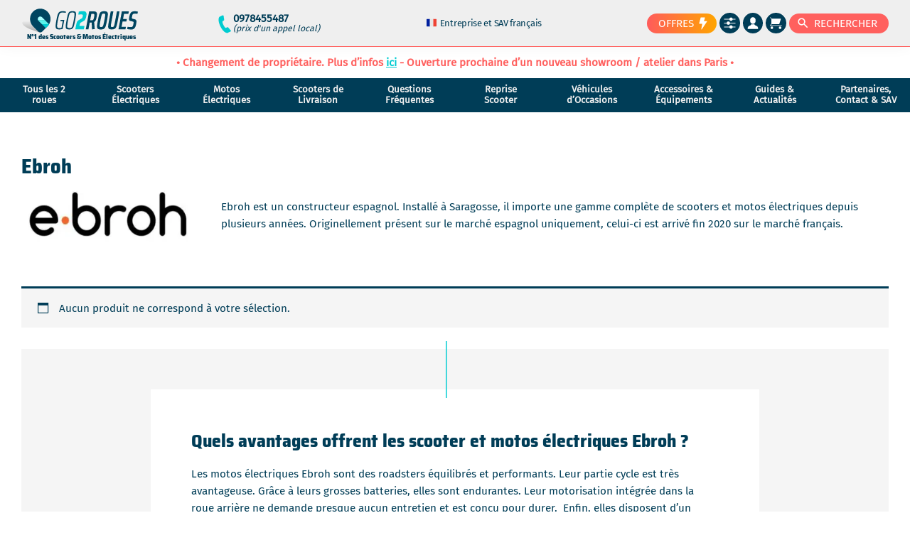

--- FILE ---
content_type: text/html; charset=UTF-8
request_url: https://www.go2roues.com/shop/marque/ebroh/
body_size: 71841
content:
<!DOCTYPE html>
<html lang="fr-FR">
<head >
<meta charset="UTF-8" />
<meta name="viewport" content="width=device-width, initial-scale=1" />
<meta name='robots' content='index, follow, max-image-preview:large, max-snippet:-1, max-video-preview:-1' />
	<style>img:is([sizes="auto" i], [sizes^="auto," i]) { contain-intrinsic-size: 3000px 1500px }</style>
	
	<!-- This site is optimized with the Yoast SEO Premium plugin v26.1 (Yoast SEO v26.1.1) - https://yoast.com/wordpress/plugins/seo/ -->
	<title>Tous nos modèles Ebroh &#8226; GO2ROUES</title>
<link data-rocket-prefetch href="https://gc.kis.v2.scr.kaspersky-labs.com" rel="dns-prefetch"><link rel="preload" data-rocket-preload as="image" imagesrcset="https://www.go2roues.com/wp-content/uploads/2021/02/logo-marque-ebroh.jpg.webp 600w, https://www.go2roues.com/wp-content/uploads/2021/02/logo-marque-ebroh-300x100.jpg.webp 300w" imagesizes="(max-width: 260px) 100vw, 260px" fetchpriority="high">
	<meta name="description" content="Tous les modèles de marque Ebroh du catalogue GO2ROUES. Générez un devis et commandez en ligne dès maintenant." />
	<link rel="canonical" href="https://www.go2roues.com/shop/marque/ebroh/" />
	<meta property="og:locale" content="fr_FR" />
	<meta property="og:type" content="article" />
	<meta property="og:title" content="Archives des Ebroh Tous nos modèles Ebroh &#8226; GO2ROUES" />
	<meta property="og:description" content="Tous les modèles de marque Ebroh du catalogue GO2ROUES. Générez un devis et commandez en ligne dès maintenant." />
	<meta property="og:url" content="https://www.go2roues.com/shop/marque/ebroh/" />
	<meta property="og:site_name" content="GO2ROUES" />
	<meta name="twitter:card" content="summary_large_image" />
	<meta name="twitter:site" content="@go2roues" />
	<script type="application/ld+json" class="yoast-schema-graph">{"@context":"https://schema.org","@graph":[{"@type":"CollectionPage","@id":"https://www.go2roues.com/shop/marque/ebroh/","url":"https://www.go2roues.com/shop/marque/ebroh/","name":"Tous nos modèles Ebroh &#8226; GO2ROUES","isPartOf":{"@id":"https://www.go2roues.com/#website"},"description":"Tous les modèles de marque Ebroh du catalogue GO2ROUES. Générez un devis et commandez en ligne dès maintenant.","breadcrumb":{"@id":"https://www.go2roues.com/shop/marque/ebroh/#breadcrumb"},"inLanguage":"fr-FR"},{"@type":"BreadcrumbList","@id":"https://www.go2roues.com/shop/marque/ebroh/#breadcrumb","itemListElement":[{"@type":"ListItem","position":1,"name":"Accueil","item":"https://www.go2roues.com/"},{"@type":"ListItem","position":2,"name":"Ebroh"}]},{"@type":"WebSite","@id":"https://www.go2roues.com/#website","url":"https://www.go2roues.com/","name":"GO2ROUES","description":"N°1 des Scooters &amp; Motos Électriques","publisher":{"@id":"https://www.go2roues.com/#organization"},"potentialAction":[{"@type":"SearchAction","target":{"@type":"EntryPoint","urlTemplate":"https://www.go2roues.com/?s={search_term_string}"},"query-input":{"@type":"PropertyValueSpecification","valueRequired":true,"valueName":"search_term_string"}}],"inLanguage":"fr-FR"},{"@type":"Organization","@id":"https://www.go2roues.com/#organization","name":"SAS GO2ROUES","url":"https://www.go2roues.com/","logo":{"@type":"ImageObject","inLanguage":"fr-FR","@id":"https://www.go2roues.com/#/schema/logo/image/","url":"https://www.go2roues.com/wp-content/uploads/2018/04/logo-go2roues-facture-pdf-small.png","contentUrl":"https://www.go2roues.com/wp-content/uploads/2018/04/logo-go2roues-facture-pdf-small.png","width":250,"height":55,"caption":"SAS GO2ROUES"},"image":{"@id":"https://www.go2roues.com/#/schema/logo/image/"},"sameAs":["https://www.facebook.com/go2roues/","https://x.com/go2roues"]}]}</script>
	<!-- / Yoast SEO Premium plugin. -->


<link rel="alternate" type="application/rss+xml" title="GO2ROUES &raquo; Flux" href="https://www.go2roues.com/feed/" />
<link rel="alternate" type="application/rss+xml" title="GO2ROUES &raquo; Flux des commentaires" href="https://www.go2roues.com/comments/feed/" />
<link rel="alternate" type="application/rss+xml" title="Flux pour GO2ROUES &raquo; Ebroh Marque" href="https://www.go2roues.com/shop/marque/ebroh/feed/" />
<link rel='stylesheet' id='dashicons-css' href='https://www.go2roues.com/wp-includes/css/dashicons.min.css?ver=6.8.3' type='text/css' media='all' />
<link rel='stylesheet' id='woocommerce-general-css' href='https://www.go2roues.com/wp-content/plugins/woocommerce/assets/css/woocommerce.css?ver=10.2.3' type='text/css' media='all' />
<link rel='stylesheet' id='go2roues-woo-layout-css' href='https://www.go2roues.com/wp-content/themes/genesis-go2roues/css/woo/layout.css?ver=2.1.93' type='text/css' media='all' />
<link rel='stylesheet' id='genesis-sample-woocommerce-styles-css' href='https://www.go2roues.com/wp-content/themes/genesis-go2roues/lib/woocommerce/genesis-sample-woocommerce.css?ver=2.1.93' type='text/css' media='all' />
<style id="go2roues-inlined">@charset "UTF-8";
:root {
  --dark-blue: #003d57;
  --alt-blue: #225970;
  --green: #00ccd1;
  --grey: #efefef;
  --red: #ff605e;
  --header-bg: #efefef;
  --orange: #ff925e;
  --valid: #53ca57;
  --yellow: #f9b02d;
  --alt-green: #00d3af;
  --g2r-headings-font: "Saira Semi Condensed",sans-serif;
  --g2r-body-font: "Fira Sans",sans-serif;
  --g2r-linear-gradient-1: linear-gradient(270deg,var(--dark-blue),var(--green));
  --g2r-linear-gradient-1-rev: linear-gradient(270deg,var(--green),var(--dark-blue));
  --g2r-linear-gradient-2: linear-gradient(270deg,var(--red),var(--yellow));
  --g2r-linear-gradient-2-rev: linear-gradient(270deg,var(--yellow),var(--red));
}

/* Table of Contents
- HTML5 Reset
	- Baseline Normalize
	- Box Sizing
	- Float Clearing
- Defaults
	- Typographical Elements
	- Headings
	- Objects
	- Gallery
	- Forms
	- Tables
	- Screen Reader Text
- Structure and Layout
	- Site Container
	- Site Inner
- Common Classes
	- Avatar
	- Genesis
	- Search Form
	- Titles
	- WordPress
- Widgets
	- Featured Content
- Plugins
	- Genesis eNews Extended
	- Genesis Simple FAQ
	- Jetpack
- Skip Links
- Site Header
	- Title Area
- Site Navigation
	- Responsive Menu
	- Header Menu
	- Footer Menu
- Content Area
	- Entry Content
	- Entry Meta
	- Pagination
	- Entry Comments
- Sidebar
- Footer Widgets
- Site Footer
- Media Queries
	- Min-width: 960px
		- Site Header
		- Genesis Menu
		- Responsive Menu
		- Header Menu
		- Site Inner
		- Content
		- Sidebar
		- Author Box
		- After Entry
		- Column Classes
		- Entry Misc.
		- Footer Widgets
- Print Styles
*/
/* HTML5 Reset
---------------------------------------------------------------------------------------------------- */
/* Baseline Normalize
--------------------------------------------- */
/* normalize.css v8.0.0 | MIT License | github.com/necolas/normalize.css */
button, hr, input {
  overflow: visible;
}

progress, sub, sup {
  vertical-align: baseline;
}

[type=checkbox], [type=radio], legend {
  box-sizing: border-box;
  padding: 0;
}

html {
  line-height: 1.15;
  -webkit-text-size-adjust: 100%;
  scroll-behavior: smooth;
}

body {
  margin: 0;
}

h1 {
  font-size: 2em;
  margin: 0.67em 0;
}

hr {
  box-sizing: content-box;
  height: 0;
}

code, kbd, pre, samp {
  font-family: monospace, monospace;
  font-size: 1em;
}

a {
  background-color: transparent;
}

abbr[title] {
  border-bottom: none;
  text-decoration: underline dotted;
}

b, strong {
  font-weight: bolder;
}

small {
  font-size: 80%;
}

sub, sup {
  font-size: 75%;
  line-height: 0;
  position: relative;
}

sub {
  bottom: -0.25em;
}

sup {
  top: -0.5em;
}

img {
  border-style: none;
}

button, input, optgroup, select, textarea {
  font-family: inherit;
  font-size: 100%;
  line-height: 1.15;
  margin: 0;
}

button, select {
  text-transform: none;
}

[type=button], [type=reset], [type=submit], button {
  -webkit-appearance: button;
}

[type=button]::-moz-focus-inner, [type=reset]::-moz-focus-inner, [type=submit]::-moz-focus-inner, button::-moz-focus-inner {
  border-style: none;
  padding: 0;
}

[type=button]:-moz-focusring, [type=reset]:-moz-focusring, [type=submit]:-moz-focusring, button:-moz-focusring {
  outline: ButtonText dotted 1px;
}

fieldset {
  padding: 0.35em 0.75em 0.625em;
}

legend {
  color: inherit;
  display: table;
  max-width: 100%;
  white-space: normal;
}

textarea {
  overflow: auto;
}

[type=number]::-webkit-inner-spin-button, [type=number]::-webkit-outer-spin-button {
  height: auto;
}

[type=search] {
  -webkit-appearance: textfield;
  outline-offset: -2px;
}

[type=search]::-webkit-search-decoration {
  -webkit-appearance: none;
}

::-webkit-file-upload-button {
  -webkit-appearance: button;
  font: inherit;
}

details {
  display: block;
}

summary {
  display: list-item;
}

[hidden], template {
  display: none;
}

/* Box Sizing
--------------------------------------------- */
html {
  box-sizing: border-box;
}

*,
*::before,
*::after {
  box-sizing: inherit;
}

/* Float Clearing
--------------------------------------------- */
.author-box::before,
.clearfix::before,
.entry-content::before,
.nav-secondary::before,
.pagination::before {
  content: " ";
  display: table;
}

.author-box::after,
.clearfix::after,
.entry-content::after,
.nav-secondary::after,
.pagination::after {
  clear: both;
  content: " ";
  display: table;
}

/* Defaults
---------------------------------------------------------------------------------------------------- */
/* Typographical Elements
--------------------------------------------- */
html {
  font-size: 59.5%;
  -moz-osx-font-smoothing: grayscale;
  -webkit-font-smoothing: antialiased;
  overflow-x: hidden;
}

/* fira-sans-regular - latin */
@font-face {
  font-family: "Fira Sans";
  font-style: normal;
  font-display: swap;
  font-weight: 400;
  src: url("/wp-content/themes/genesis-go2roues/fonts/fira-sans-v9-latin/fira-sans-v9-latin-regular.eot"); /* IE9 Compat Modes */
  src: local("Fira Sans Regular"), local("FiraSans-Regular"), url("/wp-content/themes/genesis-go2roues/fonts/fira-sans-v9-latin/fira-sans-v9-latin-regular.eot?#iefix") format("embedded-opentype"), url("/wp-content/themes/genesis-go2roues/fonts/fira-sans-v9-latin/fira-sans-v9-latin-regular.woff2") format("woff2"), url("/wp-content/themes/genesis-go2roues/fonts/fira-sans-v9-latin/fira-sans-v9-latin-regular.woff") format("woff"), url("/wp-content/themes/genesis-go2roues/fonts/fira-sans-v9-latin/fira-sans-v9-latin-regular.ttf") format("truetype"), url("/wp-content/themes/genesis-go2roues/fonts/fira-sans-v9-latin/fira-sans-v9-latin-regular.svg#FiraSans") format("svg"); /* Legacy iOS */
}
/* saira-semi-condensed-800 - latin */
@font-face {
  font-family: "Saira Semi Condensed";
  font-style: normal;
  font-display: swap;
  font-weight: 800;
  src: url("/wp-content/themes/genesis-go2roues/fonts/saira-semi-condensed-v4-latin/saira-semi-condensed-v4-latin-800.eot"); /* IE9 Compat Modes */
  src: local("Saira SemiCondensed ExtraBold"), local("SairaSemiCondensed-ExtraBold"), url("/wp-content/themes/genesis-go2roues/fonts/saira-semi-condensed-v4-latin/saira-semi-condensed-v4-latin-800.eot?#iefix") format("embedded-opentype"), url("/wp-content/themes/genesis-go2roues/fonts/saira-semi-condensed-v4-latin/saira-semi-condensed-v4-latin-800.woff2") format("woff2"), url("/wp-content/themes/genesis-go2roues/fonts/saira-semi-condensed-v4-latin/saira-semi-condensed-v4-latin-800.woff") format("woff"), url("/wp-content/themes/genesis-go2roues/fonts/saira-semi-condensed-v4-latin/saira-semi-condensed-v4-latin-800.ttf") format("truetype"), url("/wp-content/themes/genesis-go2roues/fonts/saira-semi-condensed-v4-latin/saira-semi-condensed-v4-latin-800.svg#SairaSemiCondensed") format("svg"); /* Legacy iOS */
}
/* Chrome fix */
body {
  background-color: #fff;
  color: #003d57;
  font-family: "Fira Sans", sans-serif;
  font-size: 1.6rem;
  font-weight: 400;
  line-height: 1.625;
  margin: 0;
}

button,
input:focus,
input[type=button],
input[type=reset],
input[type=submit],
textarea:focus,
.button,
.gallery img {
  transition: all 0.2s ease-in-out;
}

a {
  color: #00ccd1;
  text-decoration: underline;
  transition: color 0.2s ease-in-out, background-color 0.2s ease-in-out;
}

a:focus,
a:hover {
  color: rgb(0, 218.9339712919, 224.3);
  text-decoration: none;
}

p {
  margin: 0 0 3rem;
  padding: 0;
}

ol,
ul {
  margin: 0;
  padding: 0;
}

li {
  list-style-type: none;
}

hr {
  border: 0;
  border-collapse: collapse;
  border-top: 1px solid #eee;
  clear: both;
  margin: 1.5rem 0;
}

b,
strong {
  font-weight: 700;
}

blockquote,
cite,
em,
i {
  font-style: italic;
}

mark {
  background: #ddd;
  color: #333;
  padding: 1px 1rem;
}

blockquote {
  margin: 30px;
}

blockquote::before {
  content: "“";
  display: block;
  font-size: 30px;
  font-size: 3rem;
  height: 0;
  left: -20px;
  position: relative;
  top: -10px;
}

/* Headings
--------------------------------------------- */
h1,
h2,
h3,
h4,
h5,
h6 {
  font-family: "Saira Semi Condensed", sans-serif;
  font-weight: 400;
  line-height: 1.2;
  margin: 0 0 20px;
}

h1 {
  font-size: 30px;
  font-size: 3rem;
}

h2 {
  font-size: 27px;
  font-size: 2.7rem;
}

.entry-content h3,
.entry-content h4 {
  font-weight: 600;
}

h3 {
  font-size: 24px;
  font-size: 2.4rem;
}

h4 {
  font-size: 20px;
  font-size: 2rem;
}

.entry-content h4 {
  margin-top: 40px;
}

h5 {
  font-size: 18px;
  font-size: 1.8rem;
}

h6 {
  font-size: 16px;
  font-size: 1.6rem;
}

/* Objects
--------------------------------------------- */
embed,
iframe,
img,
object,
video,
.wp-caption {
  max-width: 100%;
}

iframe {
  border: none;
}

img {
  height: auto;
  vertical-align: top;
}

figure {
  margin: 0;
}

/* Gallery
--------------------------------------------- */
.gallery {
  overflow: hidden;
}

.gallery img {
  border: 1px solid #eee;
  height: auto;
  padding: 4px;
}

.gallery img:focus,
.gallery img:hover {
  border: 1px solid #999;
  outline: none;
}

.gallery-columns-1 .gallery-item {
  width: 100%;
}

.gallery-columns-2 .gallery-item {
  width: 50%;
}

.gallery-columns-3 .gallery-item {
  width: 33%;
}

.gallery-columns-4 .gallery-item {
  width: 25%;
}

.gallery-columns-5 .gallery-item {
  width: 20%;
}

.gallery-columns-6 .gallery-item {
  width: 16.6666%;
}

.gallery-columns-7 .gallery-item {
  width: 14.2857%;
}

.gallery-columns-8 .gallery-item {
  width: 12.5%;
}

.gallery-columns-9 .gallery-item {
  width: 11.1111%;
}

.gallery-columns-2 .gallery-item:nth-child(2n+1),
.gallery-columns-3 .gallery-item:nth-child(3n+1),
.gallery-columns-4 .gallery-item:nth-child(4n+1),
.gallery-columns-5 .gallery-item:nth-child(5n+1),
.gallery-columns-6 .gallery-item:nth-child(6n+1),
.gallery-columns-7 .gallery-item:nth-child(7n+1),
.gallery-columns-8 .gallery-item:nth-child(8n+1),
.gallery-columns-9 .gallery-item:nth-child(9n+1) {
  clear: left;
}

.gallery-item {
  float: left;
  margin: 0 0 30px;
  text-align: center;
}

/* Forms
--------------------------------------------- */
input,
select,
textarea {
  background-color: #fff;
  border: 1px solid #ddd;
  color: #003d57;
  font-size: 1.6rem;
  font-weight: 400;
  padding: 15px;
  width: 100%;
  margin-bottom: 1rem;
}

select {
  height: 56px;
}

[name=search_in] {
  height: 50px;
}

input:focus,
textarea:focus {
  border: 1px solid #003d57;
  outline: none;
}

input[type=checkbox],
input[type=image],
input[type=radio] {
  width: auto;
}

::-moz-placeholder {
  color: rgba(0, 61, 87, 0.4);
  opacity: 1;
  font-style: italic;
}

::-webkit-input-placeholder {
  color: rgba(0, 61, 87, 0.4);
  font-style: italic;
}

button,
input[type=button],
input[type=reset],
input[type=submit],
.button {
  background-color: #003d57;
  border: 0;
  color: #fff;
  cursor: pointer;
  font-size: 1.6rem;
  font-weight: 600;
  padding: 15px 30px;
  text-decoration: none;
  white-space: normal;
  width: auto;
}

button:focus,
button:hover,
input[type=button]:focus,
input[type=button]:hover,
input[type=reset]:focus,
input[type=reset]:hover,
input[type=submit]:focus,
input[type=submit]:hover,
.button:focus,
.button:hover {
  background-color: rgb(0, 86.0310344828, 122.7);
  color: #fff;
}

.entry-content .button:focus,
.entry-content .button:hover {
  color: #fff;
}

.button {
  display: inline-block;
}

a.button.small,
button.small,
input[type=button].small,
input[type=reset].small,
input[type=submit].small {
  padding: 8px 16px;
}

.site-container button:disabled,
.site-container button:disabled:hover,
.site-container input:disabled,
.site-container input:disabled:hover,
.site-container input[type=button]:disabled,
.site-container input[type=button]:disabled:hover,
.site-container input[type=reset]:disabled,
.site-container input[type=reset]:disabled:hover,
.site-container input[type=submit]:disabled,
.site-container input[type=submit]:disabled:hover {
  background-color: #eee;
  border-width: 0;
  color: #777;
  cursor: not-allowed;
}

input[type=search]::-webkit-search-cancel-button,
input[type=search]::-webkit-search-results-button {
  display: none;
}

/* Tables
--------------------------------------------- */
table {
  border-collapse: collapse;
  border-spacing: 0;
  line-height: 2;
  margin-bottom: 40px;
  width: 100%;
  word-break: break-word;
}

tbody {
  border-bottom: 1px solid #eee;
}

td,
th {
  text-align: left;
}

td {
  border-top: 1px solid #eee;
  padding: 6px;
}

th {
  font-weight: 400;
  padding: 0 6px;
}

td:first-child,
th:first-child {
  padding-left: 0;
}

/* Screen Reader Text
--------------------------------------------- */
.screen-reader-shortcut,
.screen-reader-text,
.screen-reader-text span {
  border: 0;
  clip: rect(0, 0, 0, 0);
  height: 1px;
  overflow: hidden;
  position: absolute !important;
  width: 1px;
  word-wrap: normal !important;
}

.screen-reader-text:focus,
.screen-reader-shortcut:focus,
.widget_search input[type=submit]:focus {
  background: #fff;
  box-shadow: 0 0 2px 2px rgba(0, 0, 0, 0.6);
  clip: auto !important;
  color: #333;
  display: block;
  font-size: 1em;
  font-weight: bold;
  height: auto;
  padding: 15px 23px 14px;
  text-decoration: none;
  width: auto;
  z-index: 100000; /* Above WP toolbar. */
}

.more-link {
  position: relative;
}

/* Structure and Layout
---------------------------------------------------------------------------------------------------- */
/* Site Container
--------------------------------------------- */
.site-container {
  -webkit-animation: fadein 1s;
  animation: fadein 1s;
  word-wrap: break-word;
}

@keyframes fadein {
  from {
    opacity: 0;
  }
  to {
    opacity: 1;
  }
}
@-webkit-keyframes fadein {
  from {
    opacity: 0;
  }
  to {
    opacity: 1;
  }
}
/* Site Inner
--------------------------------------------- */
.site-inner {
  clear: both;
  margin: 0 auto;
  padding: 30px 30px 0;
}

/* Common Classes
---------------------------------------------------------------------------------------------------- */
/* Avatar
--------------------------------------------- */
.avatar {
  border-radius: 50%;
  float: left;
}

.author-box .avatar,
.alignleft .avatar {
  margin-right: 20px;
}

.alignright .avatar {
  margin-left: 20px;
}

.comment .avatar {
  margin: 0 15px 20px 0;
}

/* Genesis
--------------------------------------------- */
.after-entry,
.archive-description,
.author-box {
  margin-bottom: 40px;
}

.after-entry {
  box-shadow: 0 0 20px rgba(0, 0, 0, 0.05);
  padding: 20px 30px;
}

.after-entry .widget:last-of-type {
  margin-bottom: 0;
}

.archive-description p:last-child,
.author-box p:last-child {
  margin-bottom: 0;
}

/* Search Form
--------------------------------------------- */
.search-form {
  overflow: hidden;
}

.entry-content .search-form {
  margin-bottom: 40px;
  width: 50%;
}

.post-password-form input[type=submit],
.search-form input[type=submit] {
  margin-top: 10px;
}

.widget_search input[type=submit] {
  border: 0;
  clip: rect(0, 0, 0, 0);
  height: 1px;
  margin: -1px;
  padding: 0;
  position: absolute;
  width: 1px;
}

/* Titles
--------------------------------------------- */
.archive-description .entry-title,
.author-box-title {
  font-size: 2rem;
  font-weight: 600;
  margin-bottom: 10px;
}

.entry-title, .archive-title {
  font-size: 3rem;
  margin-bottom: 10px;
}

.entry-title a,
.sidebar .widget-title a {
  color: #003d57;
  text-decoration: none;
}

.entry-title a:focus,
.entry-title a:hover {
  color: rgb(0, 78.8793103448, 112.5);
}

.widget-title {
  font-size: 1.8rem;
  font-weight: 600;
  margin-bottom: 20px;
}

/* WordPress
--------------------------------------------- */
.aligncenter {
  text-align: center;
}

a.aligncenter img {
  display: block;
  margin: 0 auto;
}

a.alignnone {
  display: inline-block;
}

.alignleft {
  float: left;
  text-align: left;
}

.alignright {
  float: right;
  text-align: right;
}

a.alignleft,
a.alignnone,
a.alignright {
  max-width: 100%;
}

img.centered,
.aligncenter {
  display: block;
  margin: 0 auto 30px;
}

img.alignnone,
.alignnone {
  margin-bottom: 15px;
}

a.alignleft,
img.alignleft,
.wp-caption.alignleft {
  margin: 0 20px 20px 0;
}

a.alignright,
img.alignright,
.wp-caption.alignright {
  margin: 0 0 20px 20px;
}

.gallery-caption,
.wp-caption-text {
  font-size: 14px;
  font-size: 1.4rem;
  font-weight: 600;
  margin: 0;
  text-align: center;
}

.entry-content p.wp-caption-text {
  margin-bottom: 0;
}

.entry-content .wp-audio-shortcode,
.entry-content .wp-playlist,
.entry-content .wp-video {
  margin: 0 0 30px;
}

/* Widgets
---------------------------------------------------------------------------------------------------- */
.widget {
  margin-bottom: 40px;
}

.widget p:last-child,
.widget ul > li:last-of-type {
  margin-bottom: 0;
}

.widget ul > li {
  margin-bottom: 10px;
}

.widget ul > li:last-of-type {
  padding-bottom: 0;
}

.widget ol > li {
  list-style-position: inside;
  list-style-type: decimal;
  padding-left: 20px;
  text-indent: -20px;
}

.widget li li {
  border: 0;
  margin: 0 0 0 30px;
  padding: 0;
}

.widget_calendar table {
  width: 100%;
}

.widget_calendar td,
.widget_calendar th {
  text-align: center;
}

/* Featured Content
--------------------------------------------- */
.featured-content .entry {
  border-bottom: 1px solid #eee;
  margin-bottom: 20px;
}

.featured-content .entry:last-of-type {
  border-bottom: none;
  margin-bottom: 0;
}

.featured-content .entry-image {
  height: 75px;
  width: 75px;
}

.featured-content .entry-title {
  font-size: 16px;
  font-size: 1.6rem;
  margin-bottom: 5px;
  margin-top: 10px;
}

/* Plugins
---------------------------------------------------------------------------------------------------- */
/* Genesis eNews Extended
--------------------------------------------- */
.after-entry .enews {
  text-align: center;
  padding: 10px;
}

.sidebar .enews {
  background-color: #f5f5f5;
  padding: 30px;
}

.enews-widget input {
  font-size: 16px;
  font-size: 1.6rem;
  margin-bottom: 10px;
}

.after-entry .enews-widget input {
  text-align: center;
}

.enews-widget input[type=submit] {
  margin: 0;
  width: 100%;
}

.enews form + p {
  margin-top: 20px;
}

/* Genesis Simple FAQ
--------------------------------------------- */
.gs-faq__question {
  background: transparent;
  border-bottom: 1px solid #eee;
  color: #333;
  padding-left: 0;
  padding-right: 0;
}

.gs-faq__question:focus,
.gs-faq__question:hover {
  background: transparent;
  color: #0073e5;
}

.gs-faq__question::after {
  content: "\f132";
  font-family: "dashicons";
  float: right;
}

.gs-faq__question.gs-faq--expanded::after {
  content: "\f460";
}

/* Jetpack
--------------------------------------------- */
#wpstats {
  display: none;
}

/* Skip Links
---------------------------------------------------------------------------------------------------- */
.genesis-skip-link {
  margin: 0;
}

.genesis-skip-link .skip-link-hidden {
  display: none;
  visibility: hidden;
}

.genesis-skip-link li {
  height: 0;
  list-style: none;
  width: 0;
}

/* Display outline on focus */
:focus {
  color: #003d57;
  outline: none;
}

/* Site Header
---------------------------------------------------------------------------------------------------- */
.site-header {
  background-color: #efefef;
  box-shadow: 0 0 20px rgba(0, 0, 0, 0.05);
  padding: 10px 30px;
}

.breadcrumbs {
  margin: 0 auto -1rem;
  max-width: 1380px;
  padding: 10px 30px 0;
  font-size: 1.5rem;
}

/* Title Area
--------------------------------------------- */
.wp-custom-logo .title-area {
  max-width: 350px;
  padding-bottom: 5px;
  padding-top: 5px;
}

.site-title {
  font-size: 2rem;
  font-weight: 600;
  line-height: 1;
  margin-bottom: 0;
}

.site-title a,
.site-title a:focus,
.site-title a:hover {
  color: #333;
  text-decoration: none;
}

.site-description,
.wp-custom-logo .site-title {
  display: none;
  font-family: "Saira Semi Condensed", sans-serif;
  font-size: 10px;
  margin: -0.7rem 0 0 8px;
}

/* Site Navigation
---------------------------------------------------------------------------------------------------- */
.genesis-nav-menu {
  line-height: 1;
  width: 100%;
}

.genesis-nav-menu .menu-item {
  display: block;
}

.genesis-nav-menu a {
  display: block;
  font-size: 1.4rem;
  outline-offset: -1px;
  padding-bottom: 12px;
  padding-top: 12px;
  text-decoration: none;
}

.genesis-nav-menu a:focus,
.genesis-nav-menu a:hover,
.genesis-nav-menu .current-menu-item > a,
.genesis-nav-menu .sub-menu .current-menu-item > a:focus,
.genesis-nav-menu .sub-menu .current-menu-item > a:hover {
  color: #0073e5;
  text-decoration: none;
}

/* Responsive Menu
--------------------------------------------- */
@media screen and (max-width: 959px) {
  .genesis-nav-menu .menu-item-has-children > a::after {
    content: "+";
    float: right;
    font-size: 170%;
    margin-top: -5px;
    transition: all 0.15s;
  }
  .genesis-nav-menu .menu-item-has-children .sub-menu {
    display: none;
    background-color: #00ccd1;
    padding: 0 3rem;
  }
  .genesis-nav-menu .menu-item-has-children .sub-menu .menu-item a span {
    font-size: 90%;
    color: white;
    font-style: italic;
  }
  .genesis-nav-menu .menu-item-has-children .sub-menu .menu-item .sub-menu {
    display: none;
  }
  .genesis-nav-menu .menu-item-has-children.mobile-display-sub > a::after {
    transform: rotateZ(45deg);
  }
  .genesis-nav-menu .menu-item-has-children.mobile-display-sub .sub-menu {
    display: block;
  }
  .genesis-nav-menu .menu-item-has-children.mobile-display-sub .sub-menu .menu-item.mobile-display-sub .sub-menu {
    display: block;
    background-color: var(--dark-blue);
  }
}
/* Header Menu
--------------------------------------------- */
.nav-primary {
  width: 100%;
}

@media screen and (min-width: 960px) {
  .genesis-nav-menu .menu-item-242:hover .sub-menu {
    z-index: 2;
    opacity: 1;
    transform: scaleX(1);
    display: block;
    position: absolute;
    max-width: 140px;
    background-color: white;
    border-left: 1px solid var(--dark-blue);
    border-right: 1px solid var(--dark-blue);
    border-bottom: 2px solid var(--dark-blue);
  }
  .genesis-nav-menu .menu-item-242:hover .sub-menu li a {
    color: var(--dark-blue);
  }
  .genesis-nav-menu .menu-item-242:hover .sub-menu li a:hover {
    color: var(--green);
  }
  @starting-style {
    .genesis-nav-menu .menu-item-242:hover .sub-menu {
      opacity: 0;
      transform: scaleX(0.9);
    }
  }
}
/* Footer Menu
--------------------------------------------- */
.nav-secondary {
  margin-top: 10px;
}

.nav-secondary .genesis-nav-menu {
  line-height: 1.5;
}

.nav-secondary .menu-item {
  display: inline-block;
}

.nav-secondary a {
  margin-left: 10px;
  margin-right: 10px;
  padding: 0;
}

/* Content Area
---------------------------------------------------------------------------------------------------- */
/* Entry Content
--------------------------------------------- */
.entry {
  margin-bottom: 40px;
}

.single-post .entry-content ol,
.single-post .entry-content ul:not([role=alert]):not(.products):not(.blocks-gallery-grid) {
  margin-bottom: 30px;
  margin-left: 40px;
}
.single-post .entry-content ol > li {
  list-style-type: decimal;
}
.single-post .entry-content ul > li {
  list-style-type: disc;
}
.single-post .entry-content ol ol,
.single-post .entry-content ul ul {
  margin-bottom: 0;
}

.page .normal-ul, .page .normal-ol {
  margin-bottom: 30px;
  margin-left: 40px;
}
.page .normal-ul li {
  list-style-type: disc;
}
.page .normal-ol li {
  list-style-type: inherit;
}

.entry-content code {
  background-color: #f5f5f5;
}

.entry-content .caption {
  font-size: 14px;
  font-weight: 600;
  margin-top: -20px;
  text-align: center;
}

.content .sticky {
  background-color: #f5f5f5;
  padding: 30px;
}

/* Entry Meta
--------------------------------------------- */
p.entry-meta {
  font-size: 1.6rem;
  margin-bottom: 0;
}

.entry-header .entry-meta {
  margin-bottom: 20px;
}

.entry-footer .entry-meta {
  border-top: 1px solid #eee;
  padding-top: 20px;
}

.entry-categories,
.entry-tags {
  display: block;
}

.entry-comments-link::before {
  content: "—";
  margin: 0 6px 0 2px;
}

/* Pagination
--------------------------------------------- */
.pagination {
  clear: both;
  margin: 60px 0;
}

.adjacent-entry-pagination {
  margin-bottom: 0;
}

.archive-pagination li {
  display: inline;
}

.archive-pagination li a {
  background-color: #f5f5f5;
  color: #003d57;
  cursor: pointer;
  display: inline-block;
  font-size: 1.6rem;
  font-weight: 600;
  margin-bottom: 4px;
  padding: 8px 12px;
  text-decoration: none;
}

.archive-pagination li a:focus,
.archive-pagination li a:hover,
.archive-pagination li.active a {
  background-color: #003d57;
  color: #fff;
}

/* Entry Comments
--------------------------------------------- */
.entry-comments {
  padding: 3rem;
}

.comment-respond, .entry-pings {
  padding: 60px 60px 32px;
}

.comment-respond,
.entry-comments,
.entry-pings {
  font-size: 1.6rem;
  margin-bottom: 40px;
  background-color: #fbfbfb;
}

.comment-list li {
  padding: 40px 0 0 30px;
}

.comment-list .depth-1 {
  padding-left: 0;
}

.comment-header {
  margin-bottom: 30px;
}

.comment-content {
  clear: both;
}

.comment-content ul > li {
  list-style-type: disc;
}

.comment-respond input[type=email],
.comment-respond input[type=text],
.comment-respond input[type=url] {
  width: 50%;
}

.comment-respond label {
  display: block;
  margin-right: 12px;
}

.comment-header p {
  margin-bottom: 0;
}

.entry-pings .reply {
  display: none;
}

.comment-form-cookies-consent label {
  display: inline;
  margin-left: 12px;
}

/* Sidebar
---------------------------------------------------------------------------------------------------- */
.sidebar {
  font-size: 16px;
  font-size: 1.6rem;
  line-height: 1.5;
}

.sidebar .widget {
  margin-bottom: 40px;
}

.sidebar p {
  margin-bottom: 20px;
}

/* Media Queries
---------------------------------------------------------------------------------------------------- */
@media only screen and (min-width: 768px) {
  .footer-widget-area {
    margin-bottom: 0;
  }
}
@media only screen and (min-width: 960px) {
  /* Site Header
  --------------------------------------------- */
  .breadcrumbs {
    margin-bottom: -34px;
  }
  .site-description,
  .wp-custom-logo .site-title {
    display: block;
  }
  /* Genesis Menu
  --------------------------------------------- */
  .genesis-nav-menu .menu-item {
    display: inline-block;
    max-width: 130px;
    text-align: center;
    vertical-align: middle;
  }
  .genesis-nav-menu > .menu-bold > a {
    font-weight: 700;
  }
  .genesis-nav-menu > .menu-highlight > a {
    background-color: #333;
    border-radius: 3px;
    color: #fff;
    font-weight: 600;
    margin-left: 15px;
    padding-left: 20px;
    padding-right: 20px;
  }
  .genesis-nav-menu > .menu-highlight > a:hover,
  .genesis-nav-menu > .menu-highlight > a:focus {
    background-color: #0073e5;
  }
  .genesis-nav-menu {
    display: flex;
    align-items: flex-end;
    justify-content: space-between;
    max-width: 1320px;
    margin: auto;
  }
  .genesis-nav-menu .sub-menu {
    display: none;
  }
  /* Responsive Menu
  --------------------------------------------- */
  .genesis-responsive-menu {
    display: block;
  }
  .menu-toggle,
  .sub-menu-toggle {
    display: none;
    visibility: hidden;
  }
  /* Header Menu
  --------------------------------------------- */
  .nav-primary .genesis-nav-menu a {
    padding-left: 15px;
    padding-right: 15px;
  }
  /* Site-Inner
  --------------------------------------------- */
  .site-inner {
    max-width: 1380px;
    padding: 60px 30px 0;
  }
  /* Content
  --------------------------------------------- */
  .full-width-content .content,
  .landing-page .content {
    max-width: 726px;
    margin-left: auto;
    margin-right: auto;
  }
  /* Sidebar
  --------------------------------------------- */
  /* Author Box
  --------------------------------------------- */
  .author-box {
    background-color: #fbfbfb;
    padding: 30px;
  }
  /* After Entry
  --------------------------------------------- */
  .after-entry {
    padding: 40px 60px;
  }
  .after-entry .enews {
    padding-left: 30px;
    padding-right: 30px;
  }
  /* Column Classes
  --------------------------------------------- */
  .five-sixths,
  .four-sixths,
  .one-fourth,
  .one-half,
  .one-sixth,
  .one-third,
  .three-fourths,
  .three-sixths,
  .two-fourths,
  .two-sixths,
  .two-thirds {
    float: left;
    margin-left: 2.5641025641%;
  }
  .one-half,
  .three-sixths,
  .two-fourths {
    width: 48.7179487179%;
  }
  .one-third,
  .two-sixths {
    width: 31.6239316239%;
  }
  .four-sixths,
  .two-thirds {
    width: 65.811965812%;
  }
  .one-fourth {
    width: 23.0769230769%;
  }
  .three-fourths {
    width: 74.358974359%;
  }
  .one-sixth {
    width: 14.5299145299%;
  }
  .five-sixths {
    width: 82.905982906%;
  }
  .first {
    clear: both;
    margin-left: 0;
  }
  .entry-comments {
    padding: 6rem;
  }
  /* Entry Misc.
  --------------------------------------------- */
  .after-entry,
  .archive-description,
  .author-box,
  .comment-respond,
  .entry,
  .entry-comments,
  .entry-pings {
    margin-bottom: 60px;
  }
  /* Footer Widgets
  --------------------------------------------- */
  .footer-widgets .wrap {
    max-width: 1380px;
  }
}
@media screen and (min-width: 960px) and (max-width: 1080px) {
  #menu-item-20372, #menu-item-20373 {
    display: none;
  }
}
@media only screen and (min-width: 1200px) {
  .genesis-nav-menu .menu-item {
    width: 124px;
  }
}
/* Print Styles
---------------------------------------------------------------------------------------------------- */
@media print {
  *,
  *::before,
  *::after {
    background: transparent !important;
    box-shadow: none !important;
    color: #333 !important;
    text-shadow: none !important;
  }
  a,
  a:visited {
    text-decoration: underline;
  }
  a[href]::after {
    content: " (" attr(href) ")";
  }
  abbr[title]::after {
    content: " (" attr(title) ")";
  }
  a[href^="javascript:"]::after,
  a[href^="#"]::after,
  .site-title > a::after {
    content: "";
  }
  thead {
    display: table-header-group;
  }
  img,
  tr {
    page-break-inside: avoid;
  }
  img {
    max-width: 100% !important;
  }
  @page {
    margin: 2cm 0.5cm;
  }
  p,
  h2,
  h3 {
    orphans: 3;
    widows: 3;
  }
  blockquote,
  pre {
    border: 1px solid #999;
    page-break-inside: avoid;
  }
  .content,
  .content-sidebar {
    width: 100%;
  }
  button,
  input,
  select,
  textarea,
  .breadcrumb,
  .comment-edit-link,
  .comment-form,
  .comment-list .reply a,
  .comment-reply-title,
  .edit-link,
  .entry-comments-link,
  .entry-footer,
  .genesis-box,
  .header-widget-area,
  .hidden-print,
  .home-top,
  .nav-primary,
  .nav-secondary,
  .post-edit-link,
  .sidebar {
    display: none !important;
  }
  .site-title > a {
    margin: 0;
    text-decoration: none;
    text-indent: 0;
  }
  .site-inner {
    padding-top: 0;
    position: relative;
    top: -100px;
  }
  .author-box {
    margin-bottom: 0;
  }
  h1,
  h2,
  h3,
  h4,
  h5,
  h6 {
    orphans: 3;
    page-break-after: avoid;
    page-break-inside: avoid;
    widows: 3;
  }
  img {
    page-break-after: avoid;
    page-break-inside: avoid;
  }
  blockquote,
  pre,
  table {
    page-break-inside: avoid;
  }
  dl,
  ol,
  ul {
    page-break-before: avoid;
  }
}
.sidebar-content .content-sidebar-wrap {
  display: grid;
}
.sidebar-content .content-sidebar-wrap main.content {
  grid-column: main;
}
.sidebar-content .content-sidebar-wrap aside.sidebar {
  grid-column: sidebar;
  grid-row: 1;
}
.sidebar-content .content-sidebar-wrap aside.sidebar .widget {
  padding: 2rem;
  background-color: var(--dark-blue);
  color: white;
}

@media screen and (min-width: 500px) {
  .sidebar-content .content-sidebar-wrap {
    grid-template-columns: [sidebar] 1fr [main] 4fr;
    grid-column-gap: 3.8%;
  }
}
@media screen and (min-width: 600px) {
  .woocommerce-message .button.wc-forward:nth-child(n+2) {
    margin-right: 1rem;
  }
}
@media screen and (min-width: 1024px) {
  .woocommerce-message .button.wc-forward:nth-child(n+2) {
    margin-right: 2rem;
  }
}
/* Generated using nucleoapp.com */
/* --------------------------------

Icon colors

-------------------------------- */
:root {
  --icon-color-primary: #ffffff;
  --icon-color-secondary: #003d57;
  --icon-size-xs: 0.5em;
  --icon-size-sm: 2rem;
  --icon-size-lg: 4.2rem;
  --icon-size-xl: 6rem;
}

.nucleo {
  /* icon primary color */
  height: 3rem;
  width: 3rem;
}

/* --------------------------------

Change icon size

-------------------------------- */
.nucleo--sm {
  height: var(--icon-size-sm);
  width: var(--icon-size-sm);
}

.nucleo--lg {
  height: var(--icon-size-lg);
  width: var(--icon-size-lg);
}

.nucleo--xl {
  height: var(--icon-size-xl);
  width: var(--icon-size-xl);
}

/* --------------------------------

Align icon and text

-------------------------------- */
.nucleo-text-aligner {
  /* add this class to parent element that contains icon + text */
  display: flex;
  align-items: center;
}
.nucleo-text-aligner .nucleo {
  color: inherit;
  margin-right: 0.4em;
  flex-shrink: 0;
}
.nucleo-text-aligner .nucleo use {
  color: inherit;
  fill: currentColor;
}

/* --------------------------------

Icon reset values - used to enable color customizations

-------------------------------- */
/* --------------------------------

Stroke effects - Nucleo outline icons

- 16px icons -> up to 1px stroke (16px outline icons do not support stroke changes)
- 24px, 32px icons -> up to 2px stroke
- 48px, 64px icons -> up to 4px stroke

-------------------------------- */
p.woocommerce-products-compare-compare-button label {
  font-size: 0;
}

@media only screen and (max-width: 500px) {
  .woocommerce ul.products[class*=columns-] li.product, .woocommerce-page ul.products[class*=columns-] li.product {
    width: 100%;
    float: none;
  }
}
.entry-content .wc-item-meta li {
  list-style-type: none;
}

.woocommerce ul.products li.product, .woocommerce-page ul.products li.product {
  border: 1px solid lightgrey;
  background: linear-gradient(white, white 20%, #efefef 20%, #efefef 80%);
  padding-bottom: 2rem;
  font-size: 2rem;
}
.woocommerce ul.products li.product .prime_eco_sticker__wrapper, .woocommerce-page ul.products li.product .prime_eco_sticker__wrapper {
  display: flex;
  justify-content: space-between;
}
.woocommerce ul.products li.product .sticker-promo, .woocommerce-page ul.products li.product .sticker-promo {
  position: absolute;
  margin-left: 1rem;
  margin-top: 1rem;
}
.woocommerce ul.products li.product .vo_stiker__wrapper, .woocommerce-page ul.products li.product .vo_stiker__wrapper {
  position: absolute;
  margin-top: -37px;
}
.woocommerce ul.products li.product .vo_stiker__wrapper .vo_sticker__triangle, .woocommerce-page ul.products li.product .vo_stiker__wrapper .vo_sticker__triangle {
  border-left: 3px solid transparent;
  border-right: 0 solid transparent;
  border-bottom: 7px solid rgb(75.2026666667, 199.5973333333, 79.384);
  position: absolute;
  margin-left: -3px;
  z-index: -1;
}
.woocommerce ul.products li.product .vo_stiker__wrapper .vo_sticker, .woocommerce-page ul.products li.product .vo_stiker__wrapper .vo_sticker {
  background-color: #53ca57;
  color: white;
  text-transform: uppercase;
  font-size: 12px;
  letter-spacing: -0.5px;
  padding: 3px 1rem;
  font-weight: bold;
  white-space: nowrap;
  margin-left: -3px;
}
.woocommerce ul.products li.product .vo_stiker__wrapper .vo_sticker svg, .woocommerce-page ul.products li.product .vo_stiker__wrapper .vo_sticker svg {
  height: 14px;
  margin-bottom: -3px;
  fill: white;
  margin-right: -6px;
  margin-left: 4px;
}
.woocommerce ul.products li.product a, .woocommerce-page ul.products li.product a {
  text-align: center;
}
.woocommerce ul.products li.product a img, .woocommerce-page ul.products li.product a img {
  border-bottom: 1px solid lightgrey;
}
.woocommerce ul.products li.product .loop-inner-grid, .woocommerce-page ul.products li.product .loop-inner-grid {
  display: flex;
  align-items: center;
  justify-content: space-around;
  margin-top: 2rem;
  flex-wrap: wrap;
}
.woocommerce ul.products li.product .loop-inner-grid .autre_couleur, .woocommerce-page ul.products li.product .loop-inner-grid .autre_couleur {
  font-size: 12px;
  line-height: 1;
  max-width: 10rem;
}
.woocommerce ul.products li.product .loop-inner-grid .voir, .woocommerce-page ul.products li.product .loop-inner-grid .voir {
  padding: 1rem 2rem;
  margin-top: 0;
  font-size: 12px;
  max-width: 8rem;
}
.woocommerce ul.products li.product .loop-icons, .woocommerce-page ul.products li.product .loop-icons {
  padding: 1rem 1rem 0;
  text-align: center;
}
.woocommerce ul.products li.product .loop-express-delivery, .woocommerce-page ul.products li.product .loop-express-delivery {
  font-size: small;
  justify-content: center;
  font-style: italic;
}

ul.products li span.d2 {
  position: absolute;
  right: 0;
  font-size: 13px;
  transform: translateY(8px);
}

span.d2 {
  background-color: #ff605e;
  padding: 0 6px;
  font-size: 0.8em;
  color: #fff;
}

.tag_arrow_left {
  display: inline-block;
  margin-right: 0;
  margin-left: 0.5em;
  position: relative;
  top: 7px;
  width: 0;
  height: 0;
  border-top: 16px solid transparent;
  border-bottom: 16px solid transparent;
  border-right: 10px solid #ff605e;
}

.g2r_wp_widget_filter_product_tag button {
  padding: 0.5rem 1rem;
  font-size: 1.3rem;
  background-color: transparent;
  border: 1px solid #003d57;
  color: #003d57;
  margin-bottom: 1rem;
}
.g2r_wp_widget_filter_product_tag button span {
  font-size: 2rem;
  line-height: 0;
  vertical-align: middle;
}
.g2r_wp_widget_filter_product_tag button:hover, .g2r_wp_widget_filter_product_tag button.active {
  background-color: #003d57;
  color: white !important;
}

@media screen and (max-width: 959px) {
  header.site-header .wrap .header-widget-area .header__widget-area--icons {
    margin-bottom: -2px;
  }
  .nav-primary {
    position: absolute;
    top: 60px;
    left: -110vw;
    z-index: 11;
  }
  .nav-primary .genesis-nav-menu {
    padding: 1rem;
  }
  .nav-primary .genesis-nav-menu .menu-item {
    text-align: center;
    border-bottom: 1px solid var(--header-bg);
  }
  .nav-primary .genesis-nav-menu .menu-item:last-child {
    border-bottom: none;
  }
}
header.site-header .wrap {
  max-width: 1320px;
  margin: auto;
  display: grid;
  grid-template-columns: [logo] 1fr [right] 5fr [menu] 1fr;
  align-items: center;
}
header.site-header .wrap .title-area {
  width: 162px;
  margin-right: -65px;
  max-height: 45px;
}
header.site-header .wrap .title-area .site-title {
  cursor: pointer;
}
header.site-header .wrap .title-area .site-title svg .letter {
  display: none;
}
header.site-header .wrap .title-area .site-title svg .st0 {
  opacity: 0.3;
  fill: url(#SVGID_1_);
}
header.site-header .wrap .title-area .site-title svg .st1 {
  fill: #004560;
}
header.site-header .wrap .title-area .site-title svg .st2 {
  fill: #00CCD1;
}
header.site-header .wrap .title-area .site-title svg .st3 {
  fill: #ABFFFF;
}
header.site-header .wrap .title-area .site-title svg .st4 {
  fill: #5AF2EA;
}
header.site-header .wrap .hamburger {
  justify-self: end;
}
header.site-header .wrap .hamburger .line {
  width: 20px;
  height: 2px;
  background-color: #003d57;
  display: block;
  margin: 4px auto;
  transition: all 0.15s ease-in-out;
}
header.site-header .wrap .hamburger:hover {
  cursor: pointer;
}
header.site-header .wrap .hamburger.is-active .line:nth-child(1), header.site-header .wrap .hamburger.is-active .line:nth-child(3) {
  width: 18px;
}
header.site-header .wrap .hamburger.is-active .line:nth-child(1) {
  transform: translateX(-4px) rotate(-45deg);
}
header.site-header .wrap .hamburger.is-active .line:nth-child(3) {
  transform: translateX(-4px) rotate(45deg);
}

.nav-primary {
  background-color: var(--dark-blue);
  text-transform: uppercase;
  transition: all 0.15s;
}
.nav-primary.is-active {
  transform: translateX(110vw);
}
@media screen and (min-width: 960px) {
  .nav-primary.is-active {
    transform: translateX(0vw);
  }
}
.nav-primary .genesis-nav-menu a {
  font-weight: bold;
  color: var(--header-bg);
}

.g2r-picto {
  width: 3rem;
  height: 3rem;
  fill: #00ccd1;
}

.before-title-area {
  display: none;
}
.before-title-area .g2r-phone {
  margin-left: 3rem;
  line-height: 1;
}
.before-title-area .g2r-phone svg {
  width: 2.7rem;
  height: 2.7rem;
  transform: rotate(19deg);
}
.before-title-area .g2r-phone span {
  font-weight: bold;
  color: #003d57;
}
.before-title-area .g2r-phone small {
  display: block;
  white-space: nowrap;
}
.before-title-area .above-menu__usp {
  display: none;
  font-size: 13px;
  letter-spacing: -0.3px;
}

.header-widget-area {
  justify-self: center;
}
@media screen and (max-width: 767px) {
  .header-widget-area {
    align-self: end;
  }
}
.header-widget-area .header__widget-area--icons a {
  text-decoration: none;
}
.header-widget-area .header__widget-area--icons svg.comparateur-count {
  opacity: 0;
  transition: opacity 0.3s;
  visibility: hidden;
}
.header-widget-area .header__widget-area--icons svg.comparateur-icon {
  display: none;
}
.header-widget-area .header__widget-area--icons svg.comparateur-count, .header-widget-area .header__widget-area--icons svg.cart-count {
  position: absolute;
  transform: translateX(17px) translateY(-7px);
  max-height: 20px;
}
.header-widget-area .header__widget-area--icons svg.comparateur-count circle, .header-widget-area .header__widget-area--icons svg.cart-count circle {
  fill: #00ccd1;
}
.header-widget-area .header__widget-area--icons svg.comparateur-count text, .header-widget-area .header__widget-area--icons svg.cart-count text {
  fill: white;
  font-size: 10px;
  font-weight: bold;
}
.header-widget-area .header__widget-area--icons .search_icon {
  display: none;
  background-color: #ff605e;
  color: white;
  padding: 2px 16px 2px 10px;
  border-radius: 4rem;
}
.header-widget-area .header__widget-area--icons .offres--mobile, .header-widget-area .header__widget-area--icons .offres--desktop {
  transition: all 0.3s;
  opacity: 1;
}
.header-widget-area .header__widget-area--icons .offres--mobile svg, .header-widget-area .header__widget-area--icons .offres--desktop svg {
  margin-left: 0.5rem;
}
.header-widget-area .header__widget-area--icons .offres--mobile:hover, .header-widget-area .header__widget-area--icons .offres--desktop:hover {
  opacity: 0.9;
}
.header-widget-area .header__widget-area--icons .offres--desktop {
  background: linear-gradient(to right, #a25bff, violet);
  background: linear-gradient(to right, #ff5b5b, orange);
  padding: 2px 10px 2px 16px;
}

.search_bar {
  top: -40vh;
}

@media screen and (max-width: 768px) and (orientation: landscape) {
  .search_bar {
    top: -30vh;
  }
}
@media screen and (min-width: 568px) {
  .header-widget-area {
    justify-self: end;
  }
}
@media screen and (min-width: 768px) and (max-width: 959px) {
  header.site-header .wrap {
    grid-template-columns: [left] 0.5fr [middle] 1fr [right] auto [menu] 0.5fr;
  }
  header.site-header .wrap .before-title-area {
    grid-area: middle;
  }
  header.site-header .wrap .title-area {
    grid-area: left;
  }
  header.site-header .wrap .header-widget-area {
    grid-area: right;
  }
  header.site-header .wrap .hamburger {
    grid-area: menu;
  }
}
@media screen and (min-width: 768px) {
  .title-area {
    width: auto;
  }
  .title-area object {
    position: relative;
    width: 222px;
    max-height: 51px;
  }
  .before-title-area {
    display: block;
  }
  .header-widget-area .header__widget-area--icons a {
    display: inline-flex;
    vertical-align: middle;
  }
  .header-widget-area .header__widget-area--icons svg.comparateur-count {
    visibility: visible;
  }
  .header-widget-area .header__widget-area--icons svg.comparateur-icon {
    display: inline-block;
  }
  .search_bar {
    width: 768px;
  }
  .search_bar form[role=search] {
    margin-top: 1rem;
    display: grid;
    grid-template-columns: 24% 54% 20%;
    grid-column-gap: 1%;
  }
}
@media screen and (min-width: 960px) {
  .header-widget-area .header__widget-area--icons .search_icon {
    display: inline-flex;
  }
  .header-widget-area .header__widget-area--icons .search_icon--frame {
    display: none;
  }
}
@media screen and (min-width: 960px) {
  body.width-one-hundred .content {
    max-width: 100%;
  }
  header.site-header {
    padding: 10px 30px;
  }
  header.site-header .wrap {
    grid-template-columns: [left] 1fr [middle] 2fr [right] 2fr;
  }
  header.site-header .wrap .before-title-area {
    grid-area: middle;
    grid-row: 1;
  }
  header.site-header .wrap .title-area {
    grid-area: left;
    grid-row: 1;
    align-self: center;
    width: 165px;
    margin: 0;
  }
  header.site-header .wrap .title-area .site-title svg .letter {
    display: inherit;
  }
  header.site-header .wrap .hamburger {
    display: none;
  }
  .nav-primary {
    text-transform: none;
  }
  .nav-primary .genesis-nav-menu {
    line-height: 1.2;
  }
  .nav-primary .genesis-nav-menu .menu-item a {
    padding-top: 9px;
    padding-bottom: 9px;
  }
}
@media screen and (min-width: 1080px) {
  header.site-header .wrap .before-title-area {
    display: flex;
    justify-content: space-between;
  }
  header.site-header .wrap .before-title-area .above-menu__usp {
    display: flex;
    align-items: center;
  }
  header.site-header .wrap .before-title-area .above-menu__usp svg {
    margin-right: 0.5rem;
    margin-bottom: 1px;
  }
}
.promo-banner {
  margin: 6rem auto 3rem;
}

/*@import 'scss/product-page';*/
.contactez_nous_phone {
  padding: 0.5em;
  background-color: #f5f5f5;
  border-left: 3px solid #333;
  text-align: center;
  line-height: 1;
}
.contactez_nous_phone p {
  margin-bottom: 1rem;
}
.contactez_nous_phone i {
  position: relative;
  top: 2px;
  right: 6px;
}

@media screen and (min-width: 768px) {
  .contactez_nous_phone a {
    text-decoration: none;
    color: #003d57;
    font-size: 2.4rem;
  }
}
/*@import 'css/for/landingpage';
@import 'scss/plugins/woo-products-compare';*/
.wp-block-yoast-seo-table-of-contents ul li ul {
  margin-bottom: 0 !important;
  margin-left: 1rem;
}

.woocommerce ul.products li.product small {
  color: var(--green);
  font-size: 1.25rem;
  background-color: white;
  line-height: 1;
  padding-right: 0.5rem;
}
.woocommerce ul.products li.product .loa-monthly {
  font-size: 1.2rem;
  color: #003d57;
  display: block;
  line-height: 1;
}
.woocommerce ul.products li.product .loa-monthly span {
  color: var(--yellow);
  font-size: 1.7rem;
}

.cache {
  display: none;
}

.pointer {
  cursor: pointer;
}

.large-only {
  display: none;
}

@media screen and (min-width: 768px) {
  .small-only {
    display: none;
  }
  .large-only {
    display: inherit;
  }
}
/*@import 'scss/geoloc-containers';*/
body.category-presse .site-inner blockquote {
  margin: 0;
  font-style: normal;
}
body.category-presse .site-inner blockquote::before {
  content: "";
}

.footer-widgets {
  background-color: #fff;
  clear: both;
  font-size: 1.4rem;
  padding: 2rem 0 6rem;
}
.footer-widgets .wrap {
  margin-left: auto;
  margin-right: auto;
  display: grid;
  grid-template-columns: repeat(auto-fit, minmax(235px, 1fr));
  grid-row-gap: 4rem;
}
.footer-widgets .wrap .footer-widget-area {
  padding-left: 30px;
  padding-right: 30px;
}
.footer-widgets .wrap .footer-widget-area:last-child {
  margin-bottom: 0;
}
.footer-widgets .footer-widgets-4 ul li, .footer-widgets .footer-widgets-5 ul li {
  margin-bottom: 0.5rem;
}
.footer-widgets .footer-widgets-4 ul li a, .footer-widgets .footer-widgets-5 ul li a {
  background-color: white;
  color: #003d57;
  padding: 0.7rem 0 0.5rem;
  display: inline-block;
  width: 100%;
  text-align: center;
}
.footer-widgets .widget:last-child {
  margin-bottom: 0;
}

.site-footer .footer__media {
  background-color: var(--dark-blue);
  color: white;
  text-align: center;
  font-weight: bold;
}
.site-footer .footer__media .wrap {
  padding: 2rem 0 4rem;
  border-top: 1px solid whitesmoke;
  max-width: 1380px;
  margin: auto;
}
.site-footer .footer__media .wrap .footer__mediatitle {
  font-size: 2rem;
  margin-bottom: 2rem;
}
.site-footer .footer__media .wrap .footer__logos {
  display: grid;
  justify-content: center;
  align-items: center;
  grid-gap: 2rem;
  grid-template-columns: repeat(auto-fit, minmax(118px, 1fr));
}
.site-footer .footer__media .wrap .footer__logos img {
  margin: auto;
}
.site-footer .footer__copyright {
  background-color: #efefef;
  padding: 10px;
  text-align: center;
}
.site-footer .footer__copyright p {
  margin-bottom: 0;
  font-family: "Saira Semi Condensed", sans-serif;
  font-size: 80%;
}

.building_bg_footer {
  height: 100px;
  background-repeat: repeat-x;
}

.footer-widgets {
  background-image: linear-gradient(to bottom, #00ccd1 20%, #003d57);
  color: white;
  /*.guy-driving-scooter {
      display: none;
      background-image: url('/wp-content/themes/genesis-go2roues/svg/guy-driving-scooter.svg');
      background-repeat: no-repeat;
      width: 100px;
      height: 100px;
      position: absolute;
      right: 2vw;
      transform: translateY(-56px);
  }*/
}
.footer-widgets a {
  color: white;
  text-decoration: none;
}

@media only screen and (max-width: 768px) {
  .building_bg_footer {
    background-size: cover;
  }
}
dialog {
  border: none;
  border-radius: 5px;
}
dialog::backdrop {
  background-color: rgba(10, 10, 10, 0.86);
}

/* features */
/* custom bulma */
/* Bulma Utilities */
.notification:not(:last-child) {
  margin-bottom: 1.5rem;
}

.modal-close {
  -webkit-touch-callout: none;
  -webkit-user-select: none;
  -moz-user-select: none;
  -ms-user-select: none;
  user-select: none;
  -moz-appearance: none;
  -webkit-appearance: none;
  background-color: rgba(10.2, 10.2, 10.2, 0.2);
  border: none;
  border-radius: 9999px;
  cursor: pointer;
  pointer-events: auto;
  display: inline-block;
  flex-grow: 0;
  flex-shrink: 0;
  font-size: 0;
  height: 20px;
  max-height: 20px;
  max-width: 20px;
  min-height: 20px;
  min-width: 20px;
  outline: none;
  position: relative;
  vertical-align: top;
  width: 20px;
}
.modal-close::before, .modal-close::after {
  background-color: hsl(0, 0%, 100%);
  content: "";
  display: block;
  left: 50%;
  position: absolute;
  top: 50%;
  transform: translateX(-50%) translateY(-50%) rotate(45deg);
  transform-origin: center center;
}
.modal-close::before {
  height: 2px;
  width: 50%;
}
.modal-close::after {
  height: 50%;
  width: 2px;
}
.modal-close:hover, .modal-close:focus {
  background-color: rgba(10.2, 10.2, 10.2, 0.3);
}
.modal-close:active {
  background-color: rgba(10.2, 10.2, 10.2, 0.4);
}
.is-small.modal-close {
  height: 16px;
  max-height: 16px;
  max-width: 16px;
  min-height: 16px;
  min-width: 16px;
  width: 16px;
}
.is-medium.modal-close {
  height: 24px;
  max-height: 24px;
  max-width: 24px;
  min-height: 24px;
  min-width: 24px;
  width: 24px;
}
.is-large.modal-close {
  height: 32px;
  max-height: 32px;
  max-width: 32px;
  min-height: 32px;
  min-width: 32px;
  width: 32px;
}

.modal-background, .modal {
  bottom: 0;
  left: 0;
  position: absolute;
  right: 0;
  top: 0;
}

.modal {
  align-items: center;
  display: none;
  flex-direction: column;
  justify-content: center;
  overflow: hidden;
  position: fixed;
  z-index: 40;
}
.modal.is-active {
  display: flex;
}

.modal-background {
  background-color: rgba(10.2, 10.2, 10.2, 0.86);
}

.modal-content,
.modal-card {
  margin: 0 20px;
  max-height: calc(100vh - 160px);
  overflow: auto;
  position: relative;
  width: 100%;
}
@media screen and (min-width: 769px) {
  .modal-content,
  .modal-card {
    margin: 0 auto;
    max-height: calc(100vh - 40px);
    width: 640px;
  }
}

.modal-close {
  background: none;
  height: 40px;
  position: fixed;
  right: 20px;
  top: 20px;
  width: 40px;
}

.modal-card {
  display: flex;
  flex-direction: column;
  max-height: calc(100vh - 40px);
  overflow: hidden;
  -ms-overflow-y: visible;
}

.modal-card-head,
.modal-card-foot {
  align-items: center;
  background-color: hsl(0, 0%, 96%);
  display: flex;
  flex-shrink: 0;
  justify-content: flex-start;
  padding: 20px;
  position: relative;
}

.modal-card-head {
  border-bottom: 1px solid hsl(0, 0%, 86%);
  border-top-left-radius: 6px;
  border-top-right-radius: 6px;
}

.modal-card-title {
  color: #003d57;
  flex-grow: 1;
  flex-shrink: 0;
  font-size: 1.5rem;
  line-height: 1;
}

.modal-card-foot {
  border-bottom-left-radius: 6px;
  border-bottom-right-radius: 6px;
  border-top: 1px solid hsl(0, 0%, 86%);
}
.modal-card-foot .button:not(:last-child) {
  margin-right: 0.5em;
}

.modal-card-body {
  -webkit-overflow-scrolling: touch;
  background-color: hsl(0, 0%, 100%);
  flex-grow: 1;
  flex-shrink: 1;
  overflow: auto;
  padding: 20px;
}

.notification {
  background-color: hsl(0, 0%, 96%);
  border-radius: 4px;
  position: relative;
  padding: 1.25rem 2.5rem 1.25rem 1.5rem;
}
.notification a:not(.button):not(.dropdown-item) {
  color: currentColor;
  text-decoration: underline;
}
.notification strong {
  color: currentColor;
}
.notification code,
.notification pre {
  background: hsl(0, 0%, 100%);
}
.notification pre code {
  background: transparent;
}
.notification > .delete {
  right: 0.5rem;
  position: absolute;
  top: 0.5rem;
}
.notification .title,
.notification .subtitle,
.notification .content {
  color: currentColor;
}
.notification.is-white {
  background-color: hsl(0, 0%, 100%);
  color: hsl(0, 0%, 4%);
}
.notification.is-black {
  background-color: hsl(0, 0%, 4%);
  color: hsl(0, 0%, 100%);
}
.notification.is-light {
  background-color: hsl(0, 0%, 96%);
  color: rgba(0, 0, 0, 0.7);
}
.notification.is-dark {
  background-color: hsl(0, 0%, 21%);
  color: #fff;
}
.notification.is-primary {
  background-color: hsl(171, 100%, 41%);
  color: #fff;
}
.notification.is-primary.is-light {
  background-color: hsl(171, 100%, 96%);
  color: hsl(171, 100%, 29%);
}
.notification.is-link {
  background-color: hsl(229, 53%, 53%);
  color: #fff;
}
.notification.is-link.is-light {
  background-color: hsl(229, 53%, 96%);
  color: hsl(229, 53%, 47%);
}
.notification.is-info {
  background-color: hsl(207, 61%, 53%);
  color: #fff;
}
.notification.is-info.is-light {
  background-color: hsl(207, 61%, 96%);
  color: hsl(207, 61%, 41%);
}
.notification.is-success {
  background-color: #00ccd1;
  color: #fff;
}
.notification.is-success.is-light {
  background-color: rgb(234.6, 254.5119617225, 255);
  color: rgb(0, 149.3397129187, 153);
}
.notification.is-warning {
  background-color: hsl(44, 100%, 77%);
  color: rgba(0, 0, 0, 0.7);
}
.notification.is-warning.is-light {
  background-color: hsl(44, 100%, 96%);
  color: hsl(44, 100%, 29%);
}
.notification.is-danger {
  background-color: #ff605e;
  color: #fff;
}
.notification.is-danger.is-light {
  background-color: rgb(255, 234.8534161491, 234.6);
  color: rgb(198.9, 2.4708074534, 0);
}

/* bulma custom */
.notification {
  position: fixed;
  right: -100rem;
  top: 12rem;
  max-width: 40rem;
  font-size: 14px;
}
.notification.display {
  animation: 3s linear notification;
}

.modal-content, .modal-card {
  background-color: white;
  padding: 3rem;
  border-radius: 5px;
}

.modal-close {
  padding: 0;
}

.wc-block-grid__product-rating .star-rating {
  white-space: nowrap;
}
</style><style id='go2roues-inline-css' type='text/css'>
.marque-description{display:grid;grid-template-rows:auto auto;grid-row-gap:3%;justify-items:center;margin-bottom:3rem}@media screen and (min-width: 568px){.marque-description{grid-template-columns:1fr 77%;grid-column-gap:3%;grid-template-rows:auto;align-items:center;justify-items:end}.marque-description p{margin-bottom:0}}.brand-interview-quote{display:grid;grid-template-columns:auto 160px;align-items:center}.brand-interview-quote blockquote p{font-size:2rem}.brand-interview-quote blockquote footer{text-align:right}.brand-interview-quote img{border-radius:50%}

/*# sourceMappingURL=marque.css.map */
</style>
<link rel='stylesheet' id='go2roues-woo-smallscreen-css' href='https://www.go2roues.com/wp-content/themes/genesis-go2roues/css/woo/smallscreen.css?ver=2.1.93' type='text/css' media='only screen and (max-width: 768px)' />
<link rel='stylesheet' id='genesis-go2roues-css' href='https://www.go2roues.com/wp-content/themes/genesis-go2roues/style.css?ver=2.1.93' type='text/css' media='all' />
<style id='global-styles-inline-css' type='text/css'>
:root{--wp--preset--aspect-ratio--square: 1;--wp--preset--aspect-ratio--4-3: 4/3;--wp--preset--aspect-ratio--3-4: 3/4;--wp--preset--aspect-ratio--3-2: 3/2;--wp--preset--aspect-ratio--2-3: 2/3;--wp--preset--aspect-ratio--16-9: 16/9;--wp--preset--aspect-ratio--9-16: 9/16;--wp--preset--color--black: #000000;--wp--preset--color--cyan-bluish-gray: #abb8c3;--wp--preset--color--white: #ffffff;--wp--preset--color--pale-pink: #f78da7;--wp--preset--color--vivid-red: #cf2e2e;--wp--preset--color--luminous-vivid-orange: #ff6900;--wp--preset--color--luminous-vivid-amber: #fcb900;--wp--preset--color--light-green-cyan: #7bdcb5;--wp--preset--color--vivid-green-cyan: #00d084;--wp--preset--color--pale-cyan-blue: #8ed1fc;--wp--preset--color--vivid-cyan-blue: #0693e3;--wp--preset--color--vivid-purple: #9b51e0;--wp--preset--color--go-2-roues-dark-blue: #003d57;--wp--preset--color--go-2-roues-green: #00ccd1;--wp--preset--color--go-2-roues-red: #ff605e;--wp--preset--color--go-2-roues-grey: #efefef;--wp--preset--gradient--vivid-cyan-blue-to-vivid-purple: linear-gradient(135deg,rgba(6,147,227,1) 0%,rgb(155,81,224) 100%);--wp--preset--gradient--light-green-cyan-to-vivid-green-cyan: linear-gradient(135deg,rgb(122,220,180) 0%,rgb(0,208,130) 100%);--wp--preset--gradient--luminous-vivid-amber-to-luminous-vivid-orange: linear-gradient(135deg,rgba(252,185,0,1) 0%,rgba(255,105,0,1) 100%);--wp--preset--gradient--luminous-vivid-orange-to-vivid-red: linear-gradient(135deg,rgba(255,105,0,1) 0%,rgb(207,46,46) 100%);--wp--preset--gradient--very-light-gray-to-cyan-bluish-gray: linear-gradient(135deg,rgb(238,238,238) 0%,rgb(169,184,195) 100%);--wp--preset--gradient--cool-to-warm-spectrum: linear-gradient(135deg,rgb(74,234,220) 0%,rgb(151,120,209) 20%,rgb(207,42,186) 40%,rgb(238,44,130) 60%,rgb(251,105,98) 80%,rgb(254,248,76) 100%);--wp--preset--gradient--blush-light-purple: linear-gradient(135deg,rgb(255,206,236) 0%,rgb(152,150,240) 100%);--wp--preset--gradient--blush-bordeaux: linear-gradient(135deg,rgb(254,205,165) 0%,rgb(254,45,45) 50%,rgb(107,0,62) 100%);--wp--preset--gradient--luminous-dusk: linear-gradient(135deg,rgb(255,203,112) 0%,rgb(199,81,192) 50%,rgb(65,88,208) 100%);--wp--preset--gradient--pale-ocean: linear-gradient(135deg,rgb(255,245,203) 0%,rgb(182,227,212) 50%,rgb(51,167,181) 100%);--wp--preset--gradient--electric-grass: linear-gradient(135deg,rgb(202,248,128) 0%,rgb(113,206,126) 100%);--wp--preset--gradient--midnight: linear-gradient(135deg,rgb(2,3,129) 0%,rgb(40,116,252) 100%);--wp--preset--font-size--small: 13px;--wp--preset--font-size--medium: 20px;--wp--preset--font-size--large: 36px;--wp--preset--font-size--x-large: 42px;--wp--preset--spacing--20: 0.44rem;--wp--preset--spacing--30: 0.67rem;--wp--preset--spacing--40: 1rem;--wp--preset--spacing--50: 1.5rem;--wp--preset--spacing--60: 2.25rem;--wp--preset--spacing--70: 3.38rem;--wp--preset--spacing--80: 5.06rem;--wp--preset--shadow--natural: 6px 6px 9px rgba(0, 0, 0, 0.2);--wp--preset--shadow--deep: 12px 12px 50px rgba(0, 0, 0, 0.4);--wp--preset--shadow--sharp: 6px 6px 0px rgba(0, 0, 0, 0.2);--wp--preset--shadow--outlined: 6px 6px 0px -3px rgba(255, 255, 255, 1), 6px 6px rgba(0, 0, 0, 1);--wp--preset--shadow--crisp: 6px 6px 0px rgba(0, 0, 0, 1);}:where(body) { margin: 0; }.wp-site-blocks > .alignleft { float: left; margin-right: 2em; }.wp-site-blocks > .alignright { float: right; margin-left: 2em; }.wp-site-blocks > .aligncenter { justify-content: center; margin-left: auto; margin-right: auto; }:where(.is-layout-flex){gap: 0.5em;}:where(.is-layout-grid){gap: 0.5em;}.is-layout-flow > .alignleft{float: left;margin-inline-start: 0;margin-inline-end: 2em;}.is-layout-flow > .alignright{float: right;margin-inline-start: 2em;margin-inline-end: 0;}.is-layout-flow > .aligncenter{margin-left: auto !important;margin-right: auto !important;}.is-layout-constrained > .alignleft{float: left;margin-inline-start: 0;margin-inline-end: 2em;}.is-layout-constrained > .alignright{float: right;margin-inline-start: 2em;margin-inline-end: 0;}.is-layout-constrained > .aligncenter{margin-left: auto !important;margin-right: auto !important;}.is-layout-constrained > :where(:not(.alignleft):not(.alignright):not(.alignfull)){margin-left: auto !important;margin-right: auto !important;}body .is-layout-flex{display: flex;}.is-layout-flex{flex-wrap: wrap;align-items: center;}.is-layout-flex > :is(*, div){margin: 0;}body .is-layout-grid{display: grid;}.is-layout-grid > :is(*, div){margin: 0;}body{padding-top: 0px;padding-right: 0px;padding-bottom: 0px;padding-left: 0px;}a:where(:not(.wp-element-button)){text-decoration: underline;}:root :where(.wp-element-button, .wp-block-button__link){background-color: #32373c;border-width: 0;color: #fff;font-family: inherit;font-size: inherit;line-height: inherit;padding: calc(0.667em + 2px) calc(1.333em + 2px);text-decoration: none;}.has-black-color{color: var(--wp--preset--color--black) !important;}.has-cyan-bluish-gray-color{color: var(--wp--preset--color--cyan-bluish-gray) !important;}.has-white-color{color: var(--wp--preset--color--white) !important;}.has-pale-pink-color{color: var(--wp--preset--color--pale-pink) !important;}.has-vivid-red-color{color: var(--wp--preset--color--vivid-red) !important;}.has-luminous-vivid-orange-color{color: var(--wp--preset--color--luminous-vivid-orange) !important;}.has-luminous-vivid-amber-color{color: var(--wp--preset--color--luminous-vivid-amber) !important;}.has-light-green-cyan-color{color: var(--wp--preset--color--light-green-cyan) !important;}.has-vivid-green-cyan-color{color: var(--wp--preset--color--vivid-green-cyan) !important;}.has-pale-cyan-blue-color{color: var(--wp--preset--color--pale-cyan-blue) !important;}.has-vivid-cyan-blue-color{color: var(--wp--preset--color--vivid-cyan-blue) !important;}.has-vivid-purple-color{color: var(--wp--preset--color--vivid-purple) !important;}.has-go-2-roues-dark-blue-color{color: var(--wp--preset--color--go-2-roues-dark-blue) !important;}.has-go-2-roues-green-color{color: var(--wp--preset--color--go-2-roues-green) !important;}.has-go-2-roues-red-color{color: var(--wp--preset--color--go-2-roues-red) !important;}.has-go-2-roues-grey-color{color: var(--wp--preset--color--go-2-roues-grey) !important;}.has-black-background-color{background-color: var(--wp--preset--color--black) !important;}.has-cyan-bluish-gray-background-color{background-color: var(--wp--preset--color--cyan-bluish-gray) !important;}.has-white-background-color{background-color: var(--wp--preset--color--white) !important;}.has-pale-pink-background-color{background-color: var(--wp--preset--color--pale-pink) !important;}.has-vivid-red-background-color{background-color: var(--wp--preset--color--vivid-red) !important;}.has-luminous-vivid-orange-background-color{background-color: var(--wp--preset--color--luminous-vivid-orange) !important;}.has-luminous-vivid-amber-background-color{background-color: var(--wp--preset--color--luminous-vivid-amber) !important;}.has-light-green-cyan-background-color{background-color: var(--wp--preset--color--light-green-cyan) !important;}.has-vivid-green-cyan-background-color{background-color: var(--wp--preset--color--vivid-green-cyan) !important;}.has-pale-cyan-blue-background-color{background-color: var(--wp--preset--color--pale-cyan-blue) !important;}.has-vivid-cyan-blue-background-color{background-color: var(--wp--preset--color--vivid-cyan-blue) !important;}.has-vivid-purple-background-color{background-color: var(--wp--preset--color--vivid-purple) !important;}.has-go-2-roues-dark-blue-background-color{background-color: var(--wp--preset--color--go-2-roues-dark-blue) !important;}.has-go-2-roues-green-background-color{background-color: var(--wp--preset--color--go-2-roues-green) !important;}.has-go-2-roues-red-background-color{background-color: var(--wp--preset--color--go-2-roues-red) !important;}.has-go-2-roues-grey-background-color{background-color: var(--wp--preset--color--go-2-roues-grey) !important;}.has-black-border-color{border-color: var(--wp--preset--color--black) !important;}.has-cyan-bluish-gray-border-color{border-color: var(--wp--preset--color--cyan-bluish-gray) !important;}.has-white-border-color{border-color: var(--wp--preset--color--white) !important;}.has-pale-pink-border-color{border-color: var(--wp--preset--color--pale-pink) !important;}.has-vivid-red-border-color{border-color: var(--wp--preset--color--vivid-red) !important;}.has-luminous-vivid-orange-border-color{border-color: var(--wp--preset--color--luminous-vivid-orange) !important;}.has-luminous-vivid-amber-border-color{border-color: var(--wp--preset--color--luminous-vivid-amber) !important;}.has-light-green-cyan-border-color{border-color: var(--wp--preset--color--light-green-cyan) !important;}.has-vivid-green-cyan-border-color{border-color: var(--wp--preset--color--vivid-green-cyan) !important;}.has-pale-cyan-blue-border-color{border-color: var(--wp--preset--color--pale-cyan-blue) !important;}.has-vivid-cyan-blue-border-color{border-color: var(--wp--preset--color--vivid-cyan-blue) !important;}.has-vivid-purple-border-color{border-color: var(--wp--preset--color--vivid-purple) !important;}.has-go-2-roues-dark-blue-border-color{border-color: var(--wp--preset--color--go-2-roues-dark-blue) !important;}.has-go-2-roues-green-border-color{border-color: var(--wp--preset--color--go-2-roues-green) !important;}.has-go-2-roues-red-border-color{border-color: var(--wp--preset--color--go-2-roues-red) !important;}.has-go-2-roues-grey-border-color{border-color: var(--wp--preset--color--go-2-roues-grey) !important;}.has-vivid-cyan-blue-to-vivid-purple-gradient-background{background: var(--wp--preset--gradient--vivid-cyan-blue-to-vivid-purple) !important;}.has-light-green-cyan-to-vivid-green-cyan-gradient-background{background: var(--wp--preset--gradient--light-green-cyan-to-vivid-green-cyan) !important;}.has-luminous-vivid-amber-to-luminous-vivid-orange-gradient-background{background: var(--wp--preset--gradient--luminous-vivid-amber-to-luminous-vivid-orange) !important;}.has-luminous-vivid-orange-to-vivid-red-gradient-background{background: var(--wp--preset--gradient--luminous-vivid-orange-to-vivid-red) !important;}.has-very-light-gray-to-cyan-bluish-gray-gradient-background{background: var(--wp--preset--gradient--very-light-gray-to-cyan-bluish-gray) !important;}.has-cool-to-warm-spectrum-gradient-background{background: var(--wp--preset--gradient--cool-to-warm-spectrum) !important;}.has-blush-light-purple-gradient-background{background: var(--wp--preset--gradient--blush-light-purple) !important;}.has-blush-bordeaux-gradient-background{background: var(--wp--preset--gradient--blush-bordeaux) !important;}.has-luminous-dusk-gradient-background{background: var(--wp--preset--gradient--luminous-dusk) !important;}.has-pale-ocean-gradient-background{background: var(--wp--preset--gradient--pale-ocean) !important;}.has-electric-grass-gradient-background{background: var(--wp--preset--gradient--electric-grass) !important;}.has-midnight-gradient-background{background: var(--wp--preset--gradient--midnight) !important;}.has-small-font-size{font-size: var(--wp--preset--font-size--small) !important;}.has-medium-font-size{font-size: var(--wp--preset--font-size--medium) !important;}.has-large-font-size{font-size: var(--wp--preset--font-size--large) !important;}.has-x-large-font-size{font-size: var(--wp--preset--font-size--x-large) !important;}
:where(.wp-block-post-template.is-layout-flex){gap: 1.25em;}:where(.wp-block-post-template.is-layout-grid){gap: 1.25em;}
:where(.wp-block-columns.is-layout-flex){gap: 2em;}:where(.wp-block-columns.is-layout-grid){gap: 2em;}
:root :where(.wp-block-pullquote){font-size: 1.5em;line-height: 1.6;}
</style>
<style id='woocommerce-inline-inline-css' type='text/css'>
.woocommerce form .form-row .required { visibility: visible; }
</style>
<link rel='stylesheet' id='pledg_widget-css' href='https://www.go2roues.com/wp-content/plugins/woocommerce_pledgbysofinco_latest/assets/css/pledg_widget.css?ver=6.8.3' type='text/css' media='all' />
<link rel='stylesheet' id='brands-styles-css' href='https://www.go2roues.com/wp-content/plugins/woocommerce/assets/css/brands.css?ver=10.2.3' type='text/css' media='all' />
<script type="text/javascript" src="https://www.go2roues.com/wp-includes/js/jquery/jquery.min.js?ver=3.7.1" id="jquery-core-js" data-rocket-defer defer></script>
<script type="text/javascript" src="https://www.go2roues.com/wp-content/plugins/woocommerce/assets/js/jquery-blockui/jquery.blockUI.min.js?ver=2.7.0-wc.10.2.3" id="jquery-blockui-js" defer="defer" data-wp-strategy="defer"></script>
<script type="text/javascript" src="https://www.go2roues.com/wp-content/plugins/woocommerce/assets/js/js-cookie/js.cookie.min.js?ver=2.1.4-wc.10.2.3" id="js-cookie-js" defer="defer" data-wp-strategy="defer"></script>
<script type="text/javascript" id="woocommerce-js-extra">
/* <![CDATA[ */
var woocommerce_params = {"ajax_url":"\/wp-admin\/admin-ajax.php","wc_ajax_url":"\/?wc-ajax=%%endpoint%%","i18n_password_show":"Afficher le mot de passe","i18n_password_hide":"Masquer le mot de passe"};
/* ]]> */
</script>
<script type="text/javascript" src="https://www.go2roues.com/wp-content/plugins/woocommerce/assets/js/frontend/woocommerce.min.js?ver=10.2.3" id="woocommerce-js" defer="defer" data-wp-strategy="defer"></script>
<script type="text/javascript" defer data-domain='go2roues.com' data-api='https://www.go2roues.com/wp-json/b919f2/v1/79c7/cc735468' data-cfasync='false' src="https://www.go2roues.com/wp-content/uploads/5f9f64496a/ced87e0c.js?ver=1768979958" id="plausible-analytics-js"></script>
<script type="text/javascript" id="plausible-analytics-js-after">
/* <![CDATA[ */
window.plausible = window.plausible || function() { (window.plausible.q = window.plausible.q || []).push(arguments) }
/* ]]> */
</script>
<script type="text/javascript" id="WCPAY_ASSETS-js-extra">
/* <![CDATA[ */
var wcpayAssets = {"url":"https:\/\/www.go2roues.com\/wp-content\/plugins\/woocommerce-payments\/dist\/"};
/* ]]> */
</script>
<link rel="https://api.w.org/" href="https://www.go2roues.com/wp-json/" /><link rel="EditURI" type="application/rsd+xml" title="RSD" href="https://www.go2roues.com/xmlrpc.php?rsd" />
<meta name='plausible-analytics-version' content='2.3.1' />
<link rel="pingback" href="https://www.go2roues.com/xmlrpc.php" />
<meta name="generator" content="speculation-rules 1.6.0">
	<noscript><style>.woocommerce-product-gallery{ opacity: 1 !important; }</style></noscript>
	  <script type="importmap">
    {
      "imports": {
        "vue": "https://www.go2roues.com/wp-content/themes/genesis-go2roues/assets/vue3/node_modules/vue/dist/vue.esm-browser.prod.js"
      }
    }
  </script>
  <link rel="icon" href="https://www.go2roues.com/wp-content/uploads/2017/10/cropped-favicon-go2roues-prod-1-32x32.png" sizes="32x32" />
<link rel="icon" href="https://www.go2roues.com/wp-content/uploads/2017/10/cropped-favicon-go2roues-prod-1-192x192.png" sizes="192x192" />
<link rel="apple-touch-icon" href="https://www.go2roues.com/wp-content/uploads/2017/10/cropped-favicon-go2roues-prod-1-180x180.png" />
<meta name="msapplication-TileImage" content="https://www.go2roues.com/wp-content/uploads/2017/10/cropped-favicon-go2roues-prod-1-270x270.png" />
<noscript><style id="rocket-lazyload-nojs-css">.rll-youtube-player, [data-lazy-src]{display:none !important;}</style></noscript><meta name="generator" content="WP Rocket 3.20.1.2" data-wpr-features="wpr_defer_js wpr_lazyload_images wpr_lazyload_iframes wpr_preconnect_external_domains wpr_oci wpr_preload_links wpr_desktop" /></head>
<body class="archive tax-pa_marque term-ebroh term-7419 wp-theme-genesis wp-child-theme-genesis-go2roues theme-genesis woocommerce woocommerce-page woocommerce-no-js full-width-content genesis-breadcrumbs-hidden genesis-footer-widgets-visible archive-no-results"><div class="site-container">    <svg display="none">
      <symbol id="g2r-picto-telephone">
        <svg id="Capa_1" data-name="Capa 1" xmlns="http://www.w3.org/2000/svg" viewBox="0 0 512 512"><title>telephone</title><path d="M493.27,391.64q1.46,11.26-6.86,19.59l-65.12,64.62a36.55,36.55,0,0,1-11.5,8.32,47.5,47.5,0,0,1-14,4.41c-.33,0-1.31.08-2.95.25s-3.75.24-6.36.24q-9.3,0-30.11-3.18T305.5,470.22q-30.11-12.48-68.3-37.45t-81.27-68.54q-34.27-33.8-56.79-64.63t-36.23-57q-13.71-26.19-20.57-47.5T33,158.35q-2.45-15.43-2-24.24c.33-5.87.49-9.14.49-9.79A47.31,47.31,0,0,1,36,110.37,36.48,36.48,0,0,1,44.3,98.86l65.12-65.12q6.85-6.85,15.67-6.85a18.22,18.22,0,0,1,11.25,3.67,34.09,34.09,0,0,1,8.33,9.06L197.05,139a23.78,23.78,0,0,1,2.45,17.13,30.38,30.38,0,0,1-8.32,15.67l-24,24a8.11,8.11,0,0,0-1.71,3.18,12.15,12.15,0,0,0-.74,3.67q2,10.29,8.81,23.5,5.88,11.76,18.12,28.65t34.76,38.92q22,22.53,39.17,35t28.64,18.36q11.5,5.87,17.63,7.1l6.11,1.22a11.69,11.69,0,0,0,3.19-.74,7.91,7.91,0,0,0,3.18-1.71l27.91-28.4a30,30,0,0,1,20.56-7.83q8.32,0,13.22,2.94h.49L481,375.48q10.29,6.38,12.25,16.16Zm0,0"/></svg>      </symbol>
      <symbol id="g2r-picto-comparateur">
        <svg id="comparateur" xmlns="http://www.w3.org/2000/svg" viewBox="0 0 512 512"><title>comparateur</title><path d="M478.26,239.76H264.37a70.81,70.81,0,0,0-137.59,0H33.12a16.74,16.74,0,1,0,0,33.48h93.66a70.82,70.82,0,0,0,137.59,0H478.26a16.74,16.74,0,0,0,0-33.48Z"/><path d="M33.12,110.88h205a70.75,70.75,0,0,0,137.49,0h102.7a16.74,16.74,0,1,0,0-33.48H375.56A70.82,70.82,0,0,0,238,77.4H33.12a16.74,16.74,0,1,0,0,33.48Z"/><path d="M478.26,401.14H375.56a70.81,70.81,0,0,0-137.59,0H33a16.74,16.74,0,1,0,0,33.48H238.07a70.75,70.75,0,0,0,137.49,0h102.7a16.74,16.74,0,0,0,0-33.48Z"/></svg>
      </symbol>
    </svg>
    <svg xmlns="http://www.w3.org/2000/svg" style="display: none;">
  <symbol id="nucleo-user-frame" viewBox="0 0 48 48">
    <title>Mon compte</title>
    <rect x="0" y="0" width="48" height="48" rx="24" ry="24" stroke="none" fill="#003d57"/>
    <g class="nc-icon-wrapper" fill="#ffffff" transform="translate(9.600000000000001 9.600000000000001) scale(0.6)">
      <path
        d="M34.316,33.051c-2.722-0.908-4.045-3.282-4.691-5.35C27.921,28.525,26.017,29,24,29 c-2.017,0-3.921-0.475-5.626-1.299c-0.646,2.068-1.968,4.443-4.69,5.35C7.838,35,3,37.319,3,46c0,0.552,0.448,1,1,1h40 c0.552,0,1-0.448,1-1C45,37.319,40.162,35,34.316,33.051z"/>
      <path d="M24,1c-6.065,0-11,4.935-11,11v4c0,6.065,4.935,11,11,11s11-4.935,11-11v-4C35,5.935,30.065,1,24,1z"/>
    </g>
  </symbol>
  <symbol id="nucleo-comparateur-frame" viewBox="0 0 512 512">
    <title>Comparateur</title>
    <rect x="0" y="0" width="512" height="512" rx="256" ry="256" stroke="none" fill="#003d57"/>
    <g class="nc-icon-wrapper" transform="translate(102.4 102.4) scale(0.6)" fill="#ffffff">
      <path
        d="M478.26 239.76H264.37a70.81 70.81 0 0 0-137.59 0H33.12a16.74 16.74 0 1 0 0 33.48h93.66a70.82 70.82 0 0 0 137.59 0h213.89a16.74 16.74 0 0 0 0-33.48z"/>
      <path
        d="M33.12 110.88h205a70.75 70.75 0 0 0 137.49 0h102.7a16.74 16.74 0 1 0 0-33.48H375.56a70.82 70.82 0 0 0-137.56 0H33.12a16.74 16.74 0 1 0 0 33.48z"/>
      <path
        d="M478.26 401.14h-102.7a70.81 70.81 0 0 0-137.59 0H33a16.74 16.74 0 1 0 0 33.48h205.07a70.75 70.75 0 0 0 137.49 0h102.7a16.74 16.74 0 0 0 0-33.48z"/>
    </g>
  </symbol>
  <symbol id="nucleo-search-frame" viewBox="0 0 48 48">
    <title>Rechercher sur le site</title>
    <rect x="0" y="0" width="48" height="48" rx="24" ry="24" stroke="none" fill="#ff605e"/>
    <g class="nc-icon-wrapper" transform="translate(9.600000000000001 9.600000000000001) scale(0.6)" fill="#ffffff">
      <path
        d="M31 28h-1.59l-.55-.55C30.82 25.18 32 22.23 32 19c0-7.18-5.82-13-13-13S6 11.82 6 19s5.82 13 13 13c3.23 0 6.18-1.18 8.45-3.13l.55.55V31l10 9.98L40.98 38 31 28zm-12 0c-4.97 0-9-4.03-9-9s4.03-9 9-9 9 4.03 9 9-4.03 9-9 9z"/>
    </g>
  </symbol>
  <symbol id="nucleo-cart-frame" viewBox="0 0 48 48">
    <title>Panier</title>
    <rect x="0" y="0" width="48" height="48" rx="24" ry="24" stroke="none" fill="#003d57"/>
    <g class="nc-icon-wrapper" fill="#ffffff" transform="translate(9.600000000000001 9.600000000000001) scale(0.6)">
      <path
        d="M46,32H4.135l3.334-4H36c0.437,0,0.822-0.283,0.953-0.699l6-19c0.097-0.304,0.042-0.635-0.146-0.893 C42.618,7.152,42.318,7,42,7H7.469l-4.7-5.64C2.415,0.936,1.785,0.878,1.359,1.232C0.936,1.585,0.878,2.216,1.231,2.64L6,8.362 v18.276L1.231,32.36c-0.248,0.298-0.302,0.713-0.137,1.064C1.259,33.775,1.612,34,2,34h44c0.553,0,1-0.448,1-1S46.553,32,46,32z"/>
      <circle cx="8" cy="42" r="5"/>
      <circle cx="40" cy="42" r="5"/>
    </g>
  </symbol>
  <symbol id="nucleo-search" viewBox="0 0 48 48">
    <title>Rechercher sur le site</title>
    <g fill="#ffffff">
      <path
        d="M31 28h-1.59l-.55-.55C30.82 25.18 32 22.23 32 19c0-7.18-5.82-13-13-13S6 11.82 6 19s5.82 13 13 13c3.23 0 6.18-1.18 8.45-3.13l.55.55V31l10 9.98L40.98 38 31 28zm-12 0c-4.97 0-9-4.03-9-9s4.03-9 9-9 9 4.03 9 9-4.03 9-9 9z"></path>
    </g>
  </symbol>
  <symbol id="nucleo-flash" viewBox="0 0 48 48">
    <title>Ventes Flash</title>
    <g fill="white">
      <path
        d="M38,15H27.326l3.636-12.725c0.086-0.302,0.026-0.626-0.163-0.877S30.314,1,30,1H16 c-0.451,0-0.846,0.302-0.965,0.737l-6,22c-0.082,0.301-0.019,0.623,0.17,0.87C9.395,24.854,9.688,25,10,25h10.802l-3.786,20.821 c-0.085,0.466,0.169,0.928,0.609,1.106C17.748,46.977,17.875,47,18,47c0.327,0,0.643-0.16,0.833-0.445l20-30 c0.205-0.307,0.224-0.701,0.05-1.026C38.708,15.203,38.369,15,38,15z"/>
    </g>
  </symbol>
  <symbol id="nucleo-flash-frame" xmlns="http://www.w3.org/2000/svg" viewBox="0 0 48 48">
    <title>Ventes Flash</title>
    <rect fill="orange" x="0" y="0" width="48" height="48" rx="24" ry="24" stroke="none"></rect>
    <g transform="translate(9.600000000000001 9.600000000000001) scale(0.6)" fill="#003d57">
      <path fill="white"
            d="M38,15H27.326l3.636-12.725c0.086-0.302,0.026-0.626-0.163-0.877S30.314,1,30,1H16 c-0.451,0-0.846,0.302-0.965,0.737l-6,22c-0.082,0.301-0.019,0.623,0.17,0.87C9.395,24.854,9.688,25,10,25h10.802l-3.786,20.821 c-0.085,0.466,0.169,0.928,0.609,1.106C17.748,46.977,17.875,47,18,47c0.327,0,0.643-0.16,0.833-0.445l20-30 c0.205-0.307,0.224-0.701,0.05-1.026C38.708,15.203,38.369,15,38,15z"></path>
    </g>
  </symbol>
</svg>
    <div class="confinement"></div>
    <header class="site-header"><div class="wrap">    <div class="before-title-area">
      <div class="g2r-phone">
        <svg viewBox="-1 -2 30 32" class="g2r-picto alignleft">
          <use xlink:href="#g2r-picto-telephone"></use>
        </svg>
        <span>0978455487</span><br>
        <small><em>(prix d'un appel local)</em></small>
      </div>
      <div class="above-menu__usp">
        <svg xmlns="http://www.w3.org/2000/svg" width="14" height="14" viewBox="0 0 48 48"><title>Drapeau
            Français</title>
          <g>
            <path fill="#01209F" d="M16,42H2c-1.105,0-2-0.895-2-2V8c0-1.105,0.895-2,2-2h14V42z"></path>
            <path fill="#EF4234" d="M48,40c0,1.105-0.895,2-2,2H32V6h14c1.105,0,2,0.895,2,2V40z"></path>
            <rect x="16" y="6" fill="#E6E6E6" width="16" height="36"></rect>
          </g>
        </svg>
        Entreprise et SAV français
      </div>
    </div>
    <div class="title-area"><!DOCTYPE html PUBLIC "-//W3C//DTD HTML 4.0 Transitional//EN" "http://www.w3.org/TR/REC-html40/loose.dtd">
<html><body><p class="site-title"><a href="https://www.go2roues.com/" aria-label="Aller &agrave; la page d'accueil"><svg id="logo-g2r-no-clippath" xmlns="http://www.w3.org/2000/svg" x="0px" y="0px" viewbox="0 0 262 60"><lineargradient id="SVGID_1_" gradientunits="userSpaceOnUse" x1="25.1885" y1="28.5932" x2="25.1885" y2="5.8107" gradienttransform="matrix(1 0 0 -1 0 59.35)"><stop offset="0" style="stop-color:#000000;stop-opacity:0"></stop><stop offset="1" style="stop-color:#1D1D1B"></stop></lineargradient><path class="st0 helmet-pin" d="M29.2,33.3c-12.7-4.6-24.8-4.6-26.9,0s6.7,12,19.3,16.5l15.5,5.5c3.9,1.4,7.6,1.4,8.3,0l2.6-5.5	C50.2,45.2,41.9,37.8,29.2,33.3z"></path><path class="st1 helmet-pin" d="M58.6,10.2c-9-9-23.5-9.1-32.5-0.1c0,0-0.1,0.1-0.1,0.1c-9,9-8.7,23.7,0.3,32.7l11,11c2.8,2.8,7.3,2.8,10.1,0	c0,0,0,0,0,0l11-11C67.4,33.9,67.6,19.2,58.6,10.2z"></path><path class="st2 helmet-pin" d="M54.7,46.6l3.7-3.7c1.4-1.4,2.6-3,3.6-4.7l-0.4-0.4H45.9L54.7,46.6z"></path><path class="st3 helmet-pin" d="M46.3,22.5c-2.2-2.2-5.7-2.2-7.9,0c-1.8,1.7-2.2,4.4-1,6.6h15.4L46.3,22.5z"></path><path class="st4 helmet-pin" d="M52.7,28.9H37.4c0.3,0.5,0.6,1,1,1.4l7.6,7.6h15.7L52.7,28.9z"></path><path class="st1 letter" d="M87.3,31.4l0.5-2.9h8.2l-3.8,20.1c-1.3,0.3-2.6,0.6-3.9,0.7c-1.3,0.2-2.6,0.3-3.9,0.3c-2.8,0-4.8-0.5-6-1.5	c-1.2-1-1.8-2.9-1.8-5.7c0-2.8,0.5-7.2,1.6-13.1s2.2-10.2,3.2-13c1-2.8,2.4-4.7,4-5.7S89.4,9,92.3,9c1.3,0,2.5,0.1,3.8,0.3	c1.1,0.1,2.3,0.4,3.4,0.7L99,12.9c-2.5-0.6-4.5-0.9-6-0.9c-2.5,0-4.4,0.3-5.5,0.9c-1.2,0.6-2.2,2.1-3,4.4c-0.8,2.3-1.8,6.3-2.9,12	c-1,5.3-1.6,9.1-1.7,11.4s0.2,3.9,0.9,4.7c0.8,0.8,2.2,1.3,4.3,1.3c0.8,0,1.7-0.1,2.5-0.2c0.7-0.1,1.4-0.2,2.1-0.4l2.8-14.8	L87.3,31.4z"></path><path class="st1 letter" d="M100.6,48.1c-1.1-1-1.6-2.8-1.5-5.5c0.1-2.7,0.7-7.1,1.9-13.3c1.2-6.2,2.2-10.6,3.1-13.3	c0.9-2.7,2.1-4.5,3.6-5.5c1.5-1,3.7-1.5,6.7-1.5c3,0,5.1,0.5,6.2,1.5c1.1,1,1.6,2.8,1.5,5.5c-0.1,2.7-0.7,7.1-1.9,13.3	c-1.2,6.2-2.2,10.6-3.1,13.3c-0.9,2.7-2.1,4.5-3.6,5.5c-1.5,1-3.7,1.5-6.7,1.5S101.8,49.1,100.6,48.1z M111.8,45.8	c0.9-0.6,1.8-2.1,2.5-4.4s1.7-6.3,2.7-12.1c1.1-5.7,1.7-9.7,1.8-12.1s-0.1-3.8-0.8-4.4c-0.7-0.6-2.1-0.9-4.1-0.9	c-2,0-3.5,0.3-4.4,0.9c-0.9,0.6-1.8,2.1-2.5,4.4s-1.7,6.3-2.7,12c-1.1,5.7-1.7,9.7-1.8,12c-0.1,2.3,0.1,3.8,0.8,4.4	c0.7,0.6,2.1,0.9,4.1,0.9C109.4,46.7,110.9,46.4,111.8,45.8z"></path><path class="st2 letter" d="M129.9,42H141l-1.4,7.2h-19l0.9-4.8c0.8-4,1.4-6.8,1.8-8.5c0.4-1.7,1-3,1.6-4.1c0.7-1,1.6-1.9,2.9-2.7l5.7-3.2	c0.6-0.3,1.2-0.7,1.8-1.1c0.4-0.3,0.7-0.7,1-1.3c0.3-0.6,0.5-1.5,0.8-2.6c0.3-1.5,0.4-2.5,0.3-3.1c-0.1-0.6-0.4-1-0.9-1.2	c-0.5-0.2-1.4-0.3-2.7-0.3c-1.6,0-3.8,0.1-6.6,0.3l1.2-6.6c1.4-0.3,2.8-0.5,4.2-0.7c1.5-0.2,3.1-0.3,4.7-0.3c2.2,0,3.9,0.2,5.1,0.7	c1.3,0.5,2.2,1.5,2.8,3.1s0.5,4.1-0.1,7.4c-0.5,2.4-1,4.4-1.7,5.8c-0.7,1.4-1.3,2.5-2,3.2c-0.8,0.7-1.6,1.3-2.5,1.8l-5.8,3.3	c-0.8,0.4-1.3,0.8-1.6,1.4c-0.2,0.4-0.5,1.1-0.7,2c-0.2,1-0.5,2.2-0.7,3.6L129.9,42z"></path><path class="st1 letter" d="M157.9,49.2l-0.8-14.8h-4.4l-2.8,14.8H144l7.5-39.7h10.4c2.5,0,4.3,0.5,5.4,1.4c1.1,1,1.7,2.3,1.7,4.1	c0.1,1.8-0.2,4.1-0.7,6.9c-0.6,3-1.2,5.3-2,7.2c-0.8,1.8-2,3.2-3.6,4l1.3,16L157.9,49.2z M160,28.6c0.6-0.4,1.1-1.1,1.4-2.1	c0.4-1,0.7-2.5,1.1-4.5c0.4-2,0.6-3.5,0.6-4.4c0-1-0.2-1.7-0.7-2.1c-0.5-0.4-1.3-0.6-2.4-0.6h-3.6l-2.7,14.4h3.6	C158.5,29.2,159.4,29,160,28.6z"></path><path class="st1 letter" d="M170.7,48c-1.2-1.1-1.7-3-1.6-5.6s0.8-7,1.9-13c1.2-6.1,2.2-10.4,3-13c0.9-2.6,2.1-4.5,3.7-5.6	c1.6-1.1,4-1.7,7.3-1.7c3.3,0,5.5,0.6,6.7,1.7s1.7,3,1.6,5.6c-0.1,2.6-0.8,7-1.9,13c-1.2,6.1-2.2,10.4-3,13	c-0.9,2.6-2.1,4.5-3.7,5.6s-4.1,1.7-7.3,1.7C174.1,49.6,171.9,49.1,170.7,48z M181.4,43.5c0.6-0.5,1.2-1.7,1.8-3.7	c0.6-2,1.3-5.5,2.3-10.5c1-5,1.5-8.5,1.7-10.5c0.2-2,0-3.2-0.4-3.7c-0.4-0.5-1.4-0.7-2.8-0.7c-1.4,0-2.4,0.2-3.1,0.7	c-0.6,0.5-1.2,1.7-1.8,3.7s-1.3,5.5-2.3,10.5c-1,5-1.5,8.5-1.7,10.5c-0.2,2-0.1,3.2,0.4,3.7c0.4,0.5,1.3,0.8,2.8,0.8	C179.8,44.3,180.8,44,181.4,43.5L181.4,43.5z"></path><path class="st1 letter" d="M219.3,9.5l-4.2,22.3c-1,5.2-1.9,8.9-2.7,11.2s-2,4-3.5,5c-1.5,1-3.9,1.6-7,1.6c-3.1,0-5.2-0.5-6.4-1.6	c-1.1-1-1.7-2.7-1.6-5c0.1-2.3,0.6-6,1.6-11.3l4.2-22.3h5.9L201,34.3c-0.6,3.2-1,5.5-1.1,6.7c-0.1,1.3,0.1,2.1,0.5,2.6	c0.4,0.4,1.3,0.7,2.6,0.7c1.3,0,2.3-0.2,2.9-0.7c0.6-0.4,1.1-1.3,1.5-2.6c0.4-1.3,0.9-3.5,1.5-6.7l4.7-24.8L219.3,9.5z"></path><path class="st1 letter" d="M217,49.2l7.5-39.7h15.6l-1,5.4h-9.7l-2.2,11.6h8.5l-1,5.4h-8.5l-2.3,12h9.7l-1,5.4L217,49.2z"></path><path class="st1 letter" d="M240.3,49.4c-1.3-0.1-2.6-0.4-3.9-0.7l0.9-4.9c2.2,0.3,4.3,0.4,6.5,0.5c1.2,0,2.1-0.1,2.8-0.2	c0.6-0.1,1.2-0.4,1.7-0.9c0.4-0.4,0.8-1,1.1-1.8c0.3-1,0.6-2.1,0.8-3.1c0.4-1.9,0.5-3.3,0.6-4c0-0.7-0.2-1.3-0.6-1.6	c-0.4-0.3-1.2-0.6-2.3-0.9l-4.7-1c-1.5-0.3-2.3-1.3-2.5-2.9c-0.2-1.6,0-4.1,0.6-7.3c0.6-3,1.4-5.3,2.4-6.9c1-1.7,2.3-2.8,3.8-3.5	c1.5-0.7,3.4-1,5.6-1c1.5,0,2.9,0.1,4.4,0.3c1.3,0.2,2.2,0.4,2.8,0.5l-0.9,5c-0.4-0.1-1.2-0.2-2.2-0.3s-2.1-0.1-3.3-0.1	c-1.3,0-2.4,0.1-3.1,0.3c-0.7,0.2-1.3,0.5-1.7,1c-0.5,0.5-0.8,1.1-1,1.8c-0.3,0.9-0.5,1.9-0.7,2.9c-0.3,1.5-0.4,2.6-0.5,3.3	c0,0.7,0.1,1.2,0.4,1.4c0.3,0.3,0.8,0.5,1.5,0.7l4.2,0.9c1.2,0.3,2.2,0.7,2.8,1.3c0.7,0.6,1.1,1.5,1.3,2.9c0.2,1.2,0,3.3-0.6,6.4	c-0.6,3.3-1.4,5.8-2.4,7.6c-1,1.8-2.2,3-3.7,3.7c-1.5,0.7-3.4,1.1-5.7,1.1C243.1,49.6,241.7,49.5,240.3,49.4z"></path></svg></a></p><script defer src="https://static.cloudflareinsights.com/beacon.min.js/vcd15cbe7772f49c399c6a5babf22c1241717689176015" integrity="sha512-ZpsOmlRQV6y907TI0dKBHq9Md29nnaEIPlkf84rnaERnq6zvWvPUqr2ft8M1aS28oN72PdrCzSjY4U6VaAw1EQ==" data-cf-beacon='{"version":"2024.11.0","token":"10b1bb9d8a584ad18f6d1b9251cd4959","r":1,"server_timing":{"name":{"cfCacheStatus":true,"cfEdge":true,"cfExtPri":true,"cfL4":true,"cfOrigin":true,"cfSpeedBrain":true},"location_startswith":null}}' crossorigin="anonymous"></script>
</body></html>
<p class="site-description">N°1 des Scooters &amp; Motos Électriques</p></div><div class="widget-area header-widget-area">    <div class="header__widget-area--icons">
              <a class="search_icon--frame offres--mobile" href="https://www.go2roues.com/shop/promotions/"
           aria-label="Voir les promotions">
          <svg class="nucleo">
            <use href="#nucleo-flash-frame" xlink:href="#nucleo-flash-frame"/>
          </svg>
        </a>
        <a class="search_icon offres--desktop nucleo-text-aligner" href="https://www.go2roues.com/shop/promotions/">
          <span>OFFRES</span>
          <svg xmlns="http://www.w3.org/2000/svg" viewBox="0 0 48 48" width="18" height="18">
            <title>Ventes Flash</title>
            <g fill="white">
              <path
                d="M38,15H27.326l3.636-12.725c0.086-0.302,0.026-0.626-0.163-0.877S30.314,1,30,1H16 c-0.451,0-0.846,0.302-0.965,0.737l-6,22c-0.082,0.301-0.019,0.623,0.17,0.87C9.395,24.854,9.688,25,10,25h10.802l-3.786,20.821 c-0.085,0.466,0.169,0.928,0.609,1.106C17.748,46.977,17.875,47,18,47c0.327,0,0.643-0.16,0.833-0.445l20-30 c0.205-0.307,0.224-0.701,0.05-1.026C38.708,15.203,38.369,15,38,15z"/>
            </g>
          </svg>
        </a>
            <svg class="comparateur-count" width="20" height="20">
        <circle cx="10" cy="10" r="8"></circle>
        <text x="50%" y="50%" text-anchor="middle" dy=".3em"></text>
      </svg>
      <a href="#" aria-label="Ouvrir l'aperçu du comparateur" >
        <svg class="nucleo comparateur-icon">
          <use href="#nucleo-comparateur-frame"
               xlink:href="#nucleo-comparateur-frame"/>
        </svg>
      </a>
      <a href="https://www.go2roues.com/mon-compte/" aria-label="Espace mon compte">
        <svg class="nucleo">
          <use href="#nucleo-user-frame" xlink:href="#nucleo-user-frame"/>
        </svg>
      </a>
            <a href="https://www.go2roues.com/cart/" aria-label="Aller au panier">
        <svg class="nucleo">
          <use href="#nucleo-cart-frame" xlink:href="#nucleo-cart-frame"/>
        </svg>
      </a>
      <a href="#" class="js-search-bar search_icon--frame" aria-label="Rechercher sur le site">
        <svg class="nucleo">
          <use href="#nucleo-search-frame" xlink:href="#nucleo-search-frame"/>
        </svg>
      </a>
      <a href="#" class="js-search-bar search_icon nucleo-text-aligner" aria-label="Rechercher sur le site">
        <svg class="nucleo nucleo--sm">
          <use href="#nucleo-search" xlink:href="#nucleo-search"/>
        </svg>
        RECHERCHER
      </a>
    </div>
    </div>    <div class="hamburger">
      <span class="line"></span>
      <span class="line"></span>
      <span class="line"></span>
    </div>
    </div></header>      <div id="geoloc-showrooms"></div>
      <script id="load-js-geoloc">
        {
          const el = document.createElement('script')
          el.src = 'https://www.go2roues.com/wp-content/themes/genesis-go2roues/assets/vue3/dist/geoloc.js?v=1.0.4'
                    // el.src = 'http://localhost:8080/src/front/geoloc.js'
                    el.type = 'module'
          document.body.appendChild(el)
        }
      </script>
          <div style="color: var(--red); padding: 10px; border-top: 1px solid var(--red); text-align:center; font-weight: bold">&bullet; Changement de propriétaire. Plus d’infos <a href="/notre-equipe/">ici</a> - Ouverture prochaine d’un nouveau showroom / atelier dans Paris &bullet;</div>
    <nav class="nav-primary" aria-label="Principal"><ul id="menu-go2roues" class="menu genesis-nav-menu menu-primary"><li id="menu-item-68385" class="menu-item menu-item-type-post_type menu-item-object-page menu-item-68385"><a href="https://www.go2roues.com/shop/"><span >Tous les 2 roues</span></a></li>
<li id="menu-item-4248" class="menu-item menu-item-type-taxonomy menu-item-object-product_cat menu-item-4248"><a href="https://www.go2roues.com/shop/cat/scooter-electrique/"><span >Scooters Électriques</span></a></li>
<li id="menu-item-8714" class="menu-item menu-item-type-taxonomy menu-item-object-product_cat menu-item-8714"><a href="https://www.go2roues.com/shop/cat/moto-electrique/"><span >Motos Électriques</span></a></li>
<li id="menu-item-13046" class="menu-item menu-item-type-taxonomy menu-item-object-product_tag menu-item-13046"><a href="https://www.go2roues.com/shop/tag/scooter-livraison/"><span >Scooters de Livraison</span></a></li>
<li id="menu-item-68386" class="menu-item menu-item-type-post_type menu-item-object-page menu-item-68386"><a href="https://www.go2roues.com/questions-frequentes/"><span >Questions Fréquentes</span></a></li>
<li id="menu-item-187417" class="menu-item menu-item-type-post_type menu-item-object-page menu-item-has-children menu-item-187417"><a href="https://www.go2roues.com/reprise/"><span >Reprise Scooter</span></a>
<ul class="sub-menu">
	<li id="menu-item-68387" class="menu-item menu-item-type-post_type menu-item-object-page menu-item-68387"><a href="https://www.go2roues.com/reprise/thermique/"><span >Reprise Thermique</span></a></li>
	<li id="menu-item-187418" class="menu-item menu-item-type-post_type menu-item-object-page menu-item-187418"><a href="https://www.go2roues.com/reprise/electrique/"><span >Reprise électrique</span></a></li>
</ul>
</li>
<li id="menu-item-177247" class="menu-item menu-item-type-taxonomy menu-item-object-product_cat menu-item-has-children menu-item-177247"><a href="https://www.go2roues.com/shop/cat/vo/"><span >Véhicules d&rsquo;Occasions</span></a>
<ul class="sub-menu">
	<li id="menu-item-24944" class="menu-item menu-item-type-taxonomy menu-item-object-product_cat menu-item-24944"><a href="https://www.go2roues.com/shop/cat/vo/moto-occasion/"><span >Moto Electrique Occasion</span></a></li>
	<li id="menu-item-24945" class="menu-item menu-item-type-taxonomy menu-item-object-product_cat menu-item-24945"><a href="https://www.go2roues.com/shop/cat/vo/scooter-occasion/"><span >Scooter Electrique Occasion</span></a></li>
</ul>
</li>
<li id="menu-item-53660" class="menu-item menu-item-type-taxonomy menu-item-object-product_cat menu-item-has-children menu-item-53660"><a href="https://www.go2roues.com/shop/cat/accessoires/"><span >Accessoires &#038; Équipements</span></a>
<ul class="sub-menu">
	<li id="menu-item-42076" class="menu-item menu-item-type-custom menu-item-object-custom menu-item-has-children menu-item-42076"><a href="/shop/cat/accessoires/"><span >Par type</span></a>
	<ul class="sub-menu">
		<li id="menu-item-20564" class="menu-item menu-item-type-taxonomy menu-item-object-product_cat menu-item-20564"><a href="https://www.go2roues.com/shop/cat/accessoires/antivol/"><span >Antivol</span></a></li>
		<li id="menu-item-45442" class="menu-item menu-item-type-taxonomy menu-item-object-product_cat menu-item-45442"><a href="https://www.go2roues.com/shop/cat/accessoires/batterie/"><span >Batterie</span></a></li>
		<li id="menu-item-20566" class="menu-item menu-item-type-taxonomy menu-item-object-product_cat menu-item-20566"><a href="https://www.go2roues.com/shop/cat/equipement-pilote/casque/"><span >Casque</span></a></li>
		<li id="menu-item-45445" class="menu-item menu-item-type-taxonomy menu-item-object-product_cat menu-item-45445"><a href="https://www.go2roues.com/shop/cat/accessoires/batterie/chargeur/"><span >Chargeur</span></a></li>
		<li id="menu-item-44898" class="menu-item menu-item-type-taxonomy menu-item-object-product_cat menu-item-44898"><a href="https://www.go2roues.com/shop/cat/accessoires/dosseret-passager/"><span >Dosseret Passager</span></a></li>
		<li id="menu-item-20567" class="menu-item menu-item-type-taxonomy menu-item-object-product_cat menu-item-20567"><a href="https://www.go2roues.com/shop/cat/equipement-pilote/gants/"><span >Gant</span></a></li>
		<li id="menu-item-39847" class="menu-item menu-item-type-taxonomy menu-item-object-product_cat menu-item-39847"><a href="https://www.go2roues.com/shop/cat/pieces/pare-brise/"><span >Pare Brise</span></a></li>
		<li id="menu-item-46814" class="menu-item menu-item-type-taxonomy menu-item-object-product_cat menu-item-46814"><a href="https://www.go2roues.com/shop/cat/accessoires/porte-bagage/"><span >Porte-Bagages</span></a></li>
		<li id="menu-item-45446" class="menu-item menu-item-type-taxonomy menu-item-object-product_cat menu-item-45446"><a href="https://www.go2roues.com/shop/cat/accessoires/selle/"><span >Selle</span></a></li>
		<li id="menu-item-20569" class="menu-item menu-item-type-taxonomy menu-item-object-product_cat menu-item-20569"><a href="https://www.go2roues.com/shop/cat/accessoires/support-telephone/"><span >Support téléphone</span></a></li>
		<li id="menu-item-20570" class="menu-item menu-item-type-taxonomy menu-item-object-product_cat menu-item-20570"><a href="https://www.go2roues.com/shop/cat/equipement-pilote/tablier-protection/"><span >Tablier protection</span></a></li>
		<li id="menu-item-45447" class="menu-item menu-item-type-taxonomy menu-item-object-product_cat menu-item-45447"><a href="https://www.go2roues.com/shop/cat/accessoires/tapis-marchepied/"><span >Tapis Marchepied</span></a></li>
		<li id="menu-item-20571" class="menu-item menu-item-type-taxonomy menu-item-object-product_cat menu-item-20571"><a href="https://www.go2roues.com/shop/cat/accessoires/top-case/"><span >Top Case</span></a></li>
		<li id="menu-item-42094" class="menu-item menu-item-type-taxonomy menu-item-object-product_cat menu-item-42094"><a href="https://www.go2roues.com/shop/cat/accessoires/top-case/support-top-case/"><span >Support top case</span></a></li>
	</ul>
</li>
	<li id="menu-item-42070" class="menu-item menu-item-type-custom menu-item-object-custom menu-item-has-children menu-item-42070"><a href="/shop/cat/accessoires/"><span >Par marque</span></a>
	<ul class="sub-menu">
		<li id="menu-item-42044" class="menu-item menu-item-type-taxonomy menu-item-object-product_tag menu-item-42044"><a href="https://www.go2roues.com/shop/tag/accessoires-niu/"><span >Accessoires Niu</span></a></li>
		<li id="menu-item-42159" class="menu-item menu-item-type-taxonomy menu-item-object-product_tag menu-item-42159"><a href="https://www.go2roues.com/shop/tag/accessoires-rider/"><span >Accessoires Rider</span></a></li>
		<li id="menu-item-42045" class="menu-item menu-item-type-taxonomy menu-item-object-product_tag menu-item-42045"><a href="https://www.go2roues.com/shop/tag/accessoires-soco/"><span >Accessoires Super Soco</span></a></li>
		<li id="menu-item-42174" class="menu-item menu-item-type-taxonomy menu-item-object-product_tag menu-item-42174"><a href="https://www.go2roues.com/shop/tag/accessoires-silence/"><span >Accessoires Silence</span></a></li>
		<li id="menu-item-42043" class="menu-item menu-item-type-taxonomy menu-item-object-product_tag menu-item-42043"><a href="https://www.go2roues.com/shop/tag/accessoires-sur-ron/"><span >Accessoires Sur-Ron</span></a></li>
		<li id="menu-item-42158" class="menu-item menu-item-type-taxonomy menu-item-object-product_tag menu-item-42158"><a href="https://www.go2roues.com/shop/tag/accessoires-pink-mobility/"><span >Accessoires Pink Mobility</span></a></li>
		<li id="menu-item-48497" class="menu-item menu-item-type-taxonomy menu-item-object-product_tag menu-item-48497"><a href="https://www.go2roues.com/shop/tag/accessoires-masai/"><span >Accessoires Masai</span></a></li>
		<li id="menu-item-42533" class="menu-item menu-item-type-taxonomy menu-item-object-product_tag menu-item-42533"><a href="https://www.go2roues.com/shop/tag/accessoires-red-electric/"><span >Accessoires Red Electric</span></a></li>
		<li id="menu-item-42157" class="menu-item menu-item-type-taxonomy menu-item-object-product_tag menu-item-42157"><a href="https://www.go2roues.com/shop/tag/accessoires-kumpan/"><span >Accessoires Kumpan</span></a></li>
		<li id="menu-item-42155" class="menu-item menu-item-type-taxonomy menu-item-object-product_tag menu-item-42155"><a href="https://www.go2roues.com/shop/tag/accessoires-2twenty/"><span >Accessoires 2Twenty</span></a></li>
		<li id="menu-item-50874" class="menu-item menu-item-type-taxonomy menu-item-object-product_tag menu-item-50874"><a href="https://www.go2roues.com/shop/tag/accessoires-lvneng/"><span >Accessoires LVNENG</span></a></li>
	</ul>
</li>
</ul>
</li>
<li id="menu-item-2843" class="menu-item menu-item-type-taxonomy menu-item-object-category menu-item-has-children menu-item-2843"><a href="https://www.go2roues.com/cat/guide/"><span >Guides &#038; Actualités</span></a>
<ul class="sub-menu">
	<li id="menu-item-51461" class="menu-item menu-item-type-post_type menu-item-object-post menu-item-51461"><a href="https://www.go2roues.com/guide/electrique/choisir-son-scooter/"><span >Comment choisir son scooter électrique en 2024 ?</span></a></li>
	<li id="menu-item-50433" class="menu-item menu-item-type-post_type menu-item-object-post menu-item-50433"><a href="https://www.go2roues.com/guide/bonus-ecologique/"><span >Les Bonus Ecologiques</span></a></li>
	<li id="menu-item-50365" class="menu-item menu-item-type-post_type menu-item-object-post menu-item-50365"><a href="https://www.go2roues.com/guide/assurance/"><span >L’assurance</span></a></li>
	<li id="menu-item-50665" class="menu-item menu-item-type-post_type menu-item-object-post menu-item-50665"><a href="https://www.go2roues.com/guide/electrique/batterie-et-rechargement/"><span >Les batteries</span></a></li>
	<li id="menu-item-50671" class="menu-item menu-item-type-post_type menu-item-object-post menu-item-50671"><a href="https://www.go2roues.com/guide/electrique/entretenir-un-scooter/"><span >L’entretien</span></a></li>
	<li id="menu-item-50672" class="menu-item menu-item-type-post_type menu-item-object-post menu-item-50672"><a href="https://www.go2roues.com/guide/comment-choisir-son-antivol/"><span >Les antivols</span></a></li>
	<li id="menu-item-50370" class="menu-item menu-item-type-taxonomy menu-item-object-category menu-item-50370"><a href="https://www.go2roues.com/cat/guide/"><span >Tous les guides</span></a></li>
	<li id="menu-item-32735" class="menu-item menu-item-type-taxonomy menu-item-object-category menu-item-32735"><a href="https://www.go2roues.com/cat/actualites/"><span >Actualités scooter/moto</span></a></li>
	<li id="menu-item-31514" class="menu-item menu-item-type-taxonomy menu-item-object-category menu-item-31514"><a href="https://www.go2roues.com/cat/test/"><span >Tests et Essais</span></a></li>
</ul>
</li>
<li id="menu-item-242" class="menu-item menu-item-type-post_type menu-item-object-page menu-item-has-children menu-item-242"><a href="https://www.go2roues.com/contactez-nous/"><span >Partenaires, Contact &#038; SAV</span></a>
<ul class="sub-menu">
	<li id="menu-item-217116" class="menu-item menu-item-type-post_type menu-item-object-page menu-item-217116"><a href="https://www.go2roues.com/garages-partenaires/"><span >Partenaires</span></a></li>
	<li id="menu-item-217117" class="menu-item menu-item-type-post_type menu-item-object-page menu-item-217117"><a href="https://www.go2roues.com/contactez-nous/"><span >Contactez Nous</span></a></li>
</ul>
</li>
</ul></nav><div class="site-inner"><div class="content-sidebar-wrap"><main class="content"><div class="archive-description taxonomy-archive-description taxonomy-description"><h1 class="archive-title">Ebroh</h1><div class="marque-description"><picture class="attachment-260x260 size-260x260" decoding="async">
<source type="image/webp" srcset="https://www.go2roues.com/wp-content/uploads/2021/02/logo-marque-ebroh.jpg.webp 600w, https://www.go2roues.com/wp-content/uploads/2021/02/logo-marque-ebroh-300x100.jpg.webp 300w" sizes="(max-width: 260px) 100vw, 260px"/>
<img data-no-lazy="" fetchpriority="high" width="260" height="87" src="https://www.go2roues.com/wp-content/uploads/2021/02/logo-marque-ebroh.jpg" alt="logo ebroh" decoding="async" srcset="https://www.go2roues.com/wp-content/uploads/2021/02/logo-marque-ebroh.jpg 600w, https://www.go2roues.com/wp-content/uploads/2021/02/logo-marque-ebroh-300x100.jpg 300w" sizes="(max-width: 260px) 100vw, 260px"/>
</picture>
<p>Ebroh est un constructeur espagnol. Installé à Saragosse, il importe une gamme complète de scooters et motos électriques depuis plusieurs années. Originellement présent sur le marché espagnol uniquement, celui-ci est arrivé fin 2020 sur le marché français.</p>
</div></div><div class="woocommerce-no-products-found">
	
	<div class="woocommerce-info" role="status">
		Aucun produit ne correspond à votre sélection.	</div>
</div>

</main></div>          <div class="desc_bottom">
            <div class="desc_bottom__svg">
              <svg viewBox="0 0 3 80" xmlns="http://www.w3.org/2000/svg" width="3" height="80">
                <line x1="0" y1="0" x2="0" y2="80" stroke="var(--green)" stroke-width="3"></line>
              </svg>
            </div>
            <div class="desc_bottom__inner">
              <h2>Quels avantages offrent les scooter et motos électriques Ebroh ?</h2>
<p>Les motos électriques Ebroh sont des roadsters équilibrés et performants. Leur partie cycle est très avantageuse. Grâce à leurs grosses batteries, elles sont endurantes. Leur motorisation intégrée dans la roue arrière ne demande presque aucun entretien et est conçu pour durer.  Enfin, elles disposent d’un rapport qualité / prix très avantageux. Les scooters électriques Ebroh sont accessibles, et présentent souvent des designs vintage et néo-rétro.</p>
<p>Vois <a href="https://www.go2roues.com/shop/tag/accessoires-ebroh/" target="_blank" rel="noopener">les accessoires officiels</a> pour les deux roues électriques Ebroh.</p>
            </div>
          </div>
          <script defer>
            document.addEventListener('DOMContentLoaded', () => {
              const style = document.createElement('style');
              style.setAttribute('type', 'text/css');
              if (window.innerWidth < 1024) {
                style.innerHTML = `.desc_bottom .desc_bottom__svg {display: none}`;
              }
              if (window.innerWidth >= 1024) {
                style.innerHTML = `
            .desc_bottom { background-color: whitesmoke;padding: 6rem 0;margin-bottom: 6rem;}
            .desc_bottom .desc_bottom__svg {position: absolute;text-align: center;left: 49%;margin-top: -68px;}
            .desc_bottom .desc_bottom__inner {background-color: white;padding: 6rem;max-width: 90rem;margin: auto;}`;
              }
              document.head.appendChild(style);
            })
          </script>
          </div>    <div class="building_bg_footer"></div>
    <div class="footer-widgets"><h2 class="genesis-sidebar-title screen-reader-text">Footer</h2><div class="wrap"><div class="widget-area footer-widgets-1 footer-widget-area">
		<section id="recent-posts-4" class="widget widget_recent_entries"><div class="widget-wrap">
		<h3 class="widgettitle widget-title">Articles Récents</h3>

		<ul>
											<li>
					<a href="https://www.go2roues.com/guide/motocross-electrique-vs-thermique-la-revolution-est-elle-enfin-la/">Motocross Électrique VS Thermique : La révolution est-elle (enfin) là ?</a>
									</li>
											<li>
					<a href="https://www.go2roues.com/comparatif/scooters-electriques/">Comparatif Meilleur Scooter Électrique 2026</a>
									</li>
											<li>
					<a href="https://www.go2roues.com/actualites/innovation/2025/11/04/103-electrique-peugeot-mobylette-electrique/">103 électrique : le retour mythique de la mobylette Peugeot en version 100 % électrique</a>
									</li>
											<li>
					<a href="https://www.go2roues.com/actualites/2025/04/18/sweetch-la-nouvelle-vie-des-scooters-zeway-apres-la-reprise-par-heetch/">Sweetch : la nouvelle vie des scooters Zeway après la reprise par Heetch</a>
									</li>
											<li>
					<a href="https://www.go2roues.com/actualites/2025/03/04/les-voies-de-bus-ouvertes-aux-deux-roues-electriques/">Les voies de bus ouvertes aux deux-roues électriques ?</a>
									</li>
					</ul>

		</div></section>
</div><div class="widget-area footer-widgets-2 footer-widget-area"><section id="nav_menu-20" class="widget widget_nav_menu"><div class="widget-wrap"><h3 class="widgettitle widget-title">Liens</h3>
<div class="menu-footer-2-container"><ul id="menu-footer-2" class="menu"><li id="menu-item-1980" class="menu-item menu-item-type-post_type menu-item-object-page menu-item-1980"><a href="https://www.go2roues.com/mentions-legales/">Mentions Légales</a></li>
<li id="menu-item-1981" class="menu-item menu-item-type-post_type menu-item-object-page menu-item-1981"><a href="https://www.go2roues.com/conditions-generales-de-ventes/">Conditions générales de vente et de garantie Go2roues</a></li>
<li id="menu-item-7612" class="menu-item menu-item-type-taxonomy menu-item-object-category menu-item-7612"><a href="https://www.go2roues.com/cat/presse/">Go2roues dans la presse</a></li>
<li id="menu-item-50467" class="menu-item menu-item-type-post_type menu-item-object-page menu-item-50467"><a href="https://www.go2roues.com/notre-equipe/">Go2roues – Qui sommes-nous ?</a></li>
<li id="menu-item-143053" class="menu-item menu-item-type-post_type menu-item-object-page menu-item-143053"><a href="https://www.go2roues.com/politique-de-cookies-eu/">Politique de cookies (UE)</a></li>
<li id="menu-item-143054" class="menu-item menu-item-type-post_type menu-item-object-page menu-item-143054"><a href="https://www.go2roues.com/declaration-de-confidentialite-ue/">Déclaration de confidentialité (UE)</a></li>
</ul></div></div></section>
</div><div class="widget-area footer-widgets-3 footer-widget-area"><section id="nav_menu-21" class="widget widget_nav_menu"><div class="widget-wrap"><h3 class="widgettitle widget-title">2 roues</h3>
<div class="menu-footer-3-container"><ul id="menu-footer-3" class="menu"><li id="menu-item-2478" class="menu-item menu-item-type-custom menu-item-object-custom menu-item-2478"><a href="/shop/?orderby=price&#038;cash=1500,2500&#038;triggerVueGrid=true">de 1500€ à 2500€</a></li>
<li id="menu-item-2479" class="menu-item menu-item-type-custom menu-item-object-custom menu-item-2479"><a href="/shop/?orderby=price&#038;cash=2500,5000&#038;triggerVueGrid=true">de 2500€ à 5000€</a></li>
<li id="menu-item-30325" class="menu-item menu-item-type-taxonomy menu-item-object-product_cat menu-item-30325"><a href="https://www.go2roues.com/shop/cat/scooter-electrique/3-roues/">Scooters 3 Roues</a></li>
<li id="menu-item-4445" class="menu-item menu-item-type-taxonomy menu-item-object-product_tag menu-item-4445"><a href="https://www.go2roues.com/shop/tag/scooter-pour-camping-car/">Scooters pour camping car</a></li>
<li id="menu-item-43339" class="menu-item menu-item-type-post_type menu-item-object-post menu-item-43339"><a href="https://www.go2roues.com/guide/assurance/">L’assurance d’un scooter électrique</a></li>
</ul></div></div></section>
</div><div class="widget-area footer-widgets-4 footer-widget-area"><section id="custom_html-4" class="widget_text widget widget_custom_html"><div class="widget_text widget-wrap"><h3 class="widgettitle widget-title">Nos points de ventes</h3>
<div class="textwidget custom-html-widget"><ul>
	<li>6 av. Louis Pasteur à Maurepas</li>
	<li>
		<a href="/magasin/showroom/maurepas/">RDV d'essai à Maurepas &#8594;</a>
	</li>
</ul></div></div></section>
</div><div class="widget-area footer-widgets-5 footer-widget-area"><section id="custom_html-5" class="widget_text widget widget_custom_html"><div class="widget_text widget-wrap"><h3 class="widgettitle widget-title">Notre Atelier</h3>
<div class="textwidget custom-html-widget"><ul>
		<li>6 av. Louis Pasteur à Maurepas</li>
	<li>
	<a href="/magasin/showroom/maurepas/">RDV à Maurepas &#8594;</a>
</li>
</ul></div></div></section>
</div></div></div>    <dialog class="search_bar" id="js-modal-search">
      <search>
  <form role="search" method="get" class="woocommerce-product-search" action="https://www.go2roues.com/">
      <label class="screen-reader-text" for="search_in">Rechercher dans:</label>
      <select name="search_in" id="search_in">
                                  <option value="vehicules" >Véhicules neufs</option>
                                  <option value="accessoires" >Accessoires</option>
                                  <option value="occasions" >Occasions</option>
                                  <option value="articles" >Articles</option>
                </select>
      <label class="screen-reader-text"
             for="woocommerce-product-search-field-0">Recherche pour :</label>
      <input type="search" id="woocommerce-product-search-field-0"
             class="search-field" placeholder="Recherche de véhicules..." value=""
             name="s" list="products-list"/>
      <input type="submit" value="Recherche">
      <input type="hidden" name="post_type" value="product"/>
  </form>
</search>
    </dialog>
    <footer class="site-footer">    <div class="footer__media">
      <div class="wrap">
        <div class="footer__mediatitle">ILS PARLENT DE NOUS</div>
        <div class="footer__logos">
          <img src="data:image/svg+xml,%3Csvg%20xmlns='http://www.w3.org/2000/svg'%20viewBox='0%200%200%200'%3E%3C/svg%3E" alt="Logo BFM TV" data-lazy-src="https://www.go2roues.com/wp-content/themes/genesis-go2roues/svg/media/bfm.svg"><noscript><img src="https://www.go2roues.com/wp-content/themes/genesis-go2roues/svg/media/bfm.svg" alt="Logo BFM TV" loading="lazy"></noscript>
          <img
            src="data:image/svg+xml,%3Csvg%20xmlns='http://www.w3.org/2000/svg'%20viewBox='0%200%200%200'%3E%3C/svg%3E"
            alt="Logo TF1" data-lazy-src=""><noscript><img
            src="[data-uri]"
            alt="Logo TF1" loading="lazy"></noscript>
          <img src="data:image/svg+xml,%3Csvg%20xmlns='http://www.w3.org/2000/svg'%20viewBox='0%200%200%200'%3E%3C/svg%3E" alt="Logo Le Figaro"
               data-lazy-src="https://www.go2roues.com/wp-content/themes/genesis-go2roues/svg/media/lefigaro.svg"><noscript><img src="https://www.go2roues.com/wp-content/themes/genesis-go2roues/svg/media/lefigaro.svg" alt="Logo Le Figaro"
               loading="lazy"></noscript>
          <img src="data:image/svg+xml,%3Csvg%20xmlns='http://www.w3.org/2000/svg'%20viewBox='0%200%200%200'%3E%3C/svg%3E" alt="Logo CNEWS" data-lazy-src="https://www.go2roues.com/wp-content/themes/genesis-go2roues/svg/media/cnews.svg"><noscript><img src="https://www.go2roues.com/wp-content/themes/genesis-go2roues/svg/media/cnews.svg" alt="Logo CNEWS" loading="lazy"></noscript>
          <img src="data:image/svg+xml,%3Csvg%20xmlns='http://www.w3.org/2000/svg'%20viewBox='0%200%200%200'%3E%3C/svg%3E" alt="Logo France info"
               data-lazy-src="https://www.go2roues.com/wp-content/themes/genesis-go2roues/svg/media/france-info.svg"><noscript><img src="https://www.go2roues.com/wp-content/themes/genesis-go2roues/svg/media/france-info.svg" alt="Logo France info"
               loading="lazy"></noscript>
          <img src="data:image/svg+xml,%3Csvg%20xmlns='http://www.w3.org/2000/svg'%20viewBox='0%200%200%200'%3E%3C/svg%3E" alt="Logo RTL" data-lazy-src="https://www.go2roues.com/wp-content/themes/genesis-go2roues/svg/media/rtl.svg"><noscript><img src="https://www.go2roues.com/wp-content/themes/genesis-go2roues/svg/media/rtl.svg" alt="Logo RTL" loading="lazy"></noscript>
          <img src="data:image/svg+xml,%3Csvg%20xmlns='http://www.w3.org/2000/svg'%20viewBox='0%200%200%200'%3E%3C/svg%3E" alt="Logo Le Monde"
               data-lazy-src="https://www.go2roues.com/wp-content/themes/genesis-go2roues/svg/media/lemonde.svg"><noscript><img src="https://www.go2roues.com/wp-content/themes/genesis-go2roues/svg/media/lemonde.svg" alt="Logo Le Monde"
               loading="lazy"></noscript>
        </div>
      </div>
    </div>
    <div class="footer__copyright">
      <p>&copy;2026 SAS Pink Mobility</p>
    </div>
    </footer>    <script type="application/json" id="data-mega-menu">{"177247":[{"title":"Scooters d'occasions","items":[{"ID":2575,"title":"Tous les Scooters d'occasions","url":"https:\/\/www.go2roues.com\/shop\/cat\/vo\/scooter-occasion\/"},{"ID":223323,"title":"Pink Pop Plus RS Bleu Cendr\u00e9 - 105 km","url":"https:\/\/www.go2roues.com\/shop\/pink-pop-plus-rs-bleu-cendre-occasion-105-km\/"},{"ID":223288,"title":"Pink Start Faucon Noir 1 batterie - 3 566 km","url":"https:\/\/www.go2roues.com\/shop\/pink-start-faucon-noir-1-batterie-occasion-3-566-km\/"},{"ID":223096,"title":"Pink Fly Vert - 13 627 km","url":"https:\/\/www.go2roues.com\/shop\/pink-fly-vert-occasion-13-627-km\/"},{"ID":222673,"title":"Pink Start Noir - 600 km","url":"https:\/\/www.go2roues.com\/shop\/pink-start-noir-occasion-600-km\/"},{"ID":222515,"title":"Pink Fly Phase 1 Noir - 11 622 km","url":"https:\/\/www.go2roues.com\/shop\/pink-fly-phase-1-noir-occasion-11-622-km\/"}]},{"title":"Motos d'occasions","items":[{"ID":4042,"title":"Toutes les Motos d'occasions","url":"https:\/\/www.go2roues.com\/shop\/cat\/vo\/moto-occasion\/"},{"ID":223833,"title":"Ovaobike MCR-S Bleu - 5 423 km","url":"https:\/\/www.go2roues.com\/shop\/ovaobike-mcr-s-occasion-xx-km-1768578768\/"},{"ID":223577,"title":"Ovaobike MCR-M Rouge - 15 km","url":"https:\/\/www.go2roues.com\/shop\/ovaobike-mcr-m-occasion-xx-km-1767001387\/"}]},{"title":"Scooters par marque","items":[{"ID":"pink-mobility","title":"Pink Mobility","url":"https:\/\/www.go2roues.com\/shop\/cat\/vo\/scooter-occasion\/?brands=400&triggerVueGrid=true"}]},{"title":"Motos par marque","items":[{"ID":"ovaobike","title":"Ovaobike","url":"https:\/\/www.go2roues.com\/shop\/cat\/vo\/moto-occasion\/?brands=&triggerVueGrid=true"}]},{"title":"Par prix","items":[{"ID":1500,"title":"De 1 500\u20ac \u00e0 2 500\u20ac","url":"https:\/\/www.go2roues.com\/shop\/cat\/vo\/scooter-occasion\/?cash=1500%2C2500&triggerVueGrid=true"},{"ID":2500,"title":"De 2 500\u20ac \u00e0 5 000\u20ac","url":"https:\/\/www.go2roues.com\/shop\/cat\/vo\/scooter-occasion\/?cash=2500%2C5000&triggerVueGrid=true"},{"ID":5000,"title":"De 5 000\u20ac \u00e0 5 990\u20ac","url":"https:\/\/www.go2roues.com\/shop\/cat\/vo\/scooter-occasion\/?cash=5000%2C5990&triggerVueGrid=true"}]}],"4248":[{"title":"Par type","items":[{"ID":51759,"url":"https:\/\/www.go2roues.com\/shop\/cat\/scooter-electrique\/sans-permis\/","title":"Sans Permis"},{"ID":68014,"url":"https:\/\/www.go2roues.com\/shop\/cat\/scooter-electrique\/125\/","title":"\u00c9quivalent 125cm3"},{"ID":51761,"url":"https:\/\/www.go2roues.com\/shop\/cat\/scooter-electrique\/maxi-scooter\/","title":"Maxi-Scooter"},{"ID":51762,"url":"https:\/\/www.go2roues.com\/shop\/cat\/scooter-electrique\/3-roues\/","title":"Scooter 3 Roues"},{"ID":51764,"title":"Batterie Amovible","url":"\/shop\/?batterieAmovible=true&triggerVueGrid=true"},{"ID":51765,"title":"Avec rangement casque sous la selle","url":"\/shop\/?casqueSelle=true&triggerVueGrid=true"},{"ID":51768,"title":"Connect\u00e9s","url":"\/shop\/?brands=&category=7&connecte=true&triggerVueGrid=true"},{"ID":108955,"url":"https:\/\/www.go2roues.com\/shop\/cat\/scooter-electrique\/series-limitees\/","title":"S\u00e9ries Limit\u00e9es"}]},{"title":"Par marque","items":[{"ID":80195,"title":"Segway","url":"\/shop\/?brands=9389&category=7&triggerVueGrid=true"},{"ID":51776,"title":"Pink Mobility","url":"\/shop\/?brands=400&category=7&triggerVueGrid=true"},{"ID":51775,"title":"Silence","url":"\/shop\/?brands=2857&category=7&triggerVueGrid=true"},{"ID":222944,"title":"SYM","url":"https:\/\/www.go2roues.com\/shop\/?brands=10108&category=7&triggerVueGrid=true"},{"ID":222945,"title":"Yadea","url":"https:\/\/www.go2roues.com\/shop\/?brands=1677&category=7&triggerVueGrid=true"},{"ID":222946,"title":"Zeeho","url":"\/shop\/?brands=10037&category=7&triggerVueGrid=true"},{"ID":222947,"title":"Murtas Motorcycles","url":"\/shop\/?brands=9482&category=7&triggerVueGrid=true"}]},{"title":"Par prix","items":[{"ID":51786,"title":"De 1 500\u20ac \u00e0 2 500\u20ac","url":"\/shop\/?orderby=price&cash=1500,2500&category=7&triggerVueGrid=true"},{"ID":51787,"title":"De 2 500\u20ac \u00e0 5 000\u20ac","url":"\/shop\/?orderby=price&cash=2500,5000&category=7&triggerVueGrid=true"},{"ID":51788,"title":"De 5 000\u20ac \u00e0 7 500\u20ac","url":"\/shop\/?orderby=price&cash=5000,7500&category=7&triggerVueGrid=true"},{"ID":51789,"title":"De 7 500\u20ac \u00e0 10 000\u20ac","url":"\/shop\/?orderby=price&cash=7500,10000&category=7&triggerVueGrid=true"}]},{"title":"Par autonomie","items":[{"ID":51889,"title":"De 40km \u00e0 80km","url":"\/shop\/?category=7&autonomie=40%2C80&orderby=autonomie&triggerVueGrid=true"},{"ID":51890,"title":"De 80km \u00e0 120km","url":"\/shop\/?category=7&autonomie=40%2C120&orderby=autonomie&triggerVueGrid=true"},{"ID":51891,"title":"De 120km \u00e0 160km","url":"\/shop\/?category=7&autonomie=120%2C160&orderby=autonomie&triggerVueGrid=true"},{"ID":51892,"title":"De 160km \u00e0 200km","url":"\/shop\/?category=7&autonomie=160%2C200&orderby=autonomie&triggerVueGrid=true"}]},{"title":"","content":"<figure class=\"wp-block-image size-large is-resized\"><img src=\"https:\/\/www.go2roues.com\/wp-content\/uploads\/2021\/05\/rider-5000-menu.jpg\" alt=\"\" class=\"wp-image-52280\" width=\"250\" height=\"169\" srcset=\"https:\/\/www.go2roues.com\/wp-content\/uploads\/2021\/05\/rider-5000-menu.jpg 500w, https:\/\/www.go2roues.com\/wp-content\/uploads\/2021\/05\/rider-5000-menu-300x203.jpg 300w\" sizes=\"(max-width: 250px) 100vw, 250px\"><\/figure>\r\n<p>Location avec option d'achat pour les scooters \u00e9lectriques : <a href=\"\/guide\/location-avec-option-d-achat\/\">notre guide<\/a>.<\/p>"}],"8714":[{"title":"Par type","items":[{"ID":118533,"url":"https:\/\/www.go2roues.com\/shop\/cat\/moto-electrique\/moto-sans-permis\/","title":"Sans Permis"},{"ID":51791,"title":"\u00c9quivalent 125cm3","url":"\/shop\/?category=1353&puissance=8&triggerVueGrid=true"},{"ID":51792,"url":"https:\/\/www.go2roues.com\/shop\/cat\/moto-electrique\/motocross\/","title":"Motocross"},{"ID":117959,"url":"https:\/\/www.go2roues.com\/shop\/cat\/moto-electrique\/motocross\/enfant\/","title":"Motocross Enfant"},{"ID":51793,"title":"Grande Autonomie","url":"https:\/\/www.go2roues.com\/shop\/?sidebar=true&brands=&category=1353&autonomieRange=120%2C200&rechargeRange=1%2C12&bonusRange=500%2C2400&speedRange=20%2C200&navItem=&puissance=null&priceChoice=price&cashPriceRange=1000%2C13000&loaPriceRange=30%2C500&batterieAmovible=false&casqueSelle=false&fiabilite=false&retro=false&connecte=false&livraison=false&capacite=false&camping=false&copied=false&triggerVueGrid=true"},{"ID":75897,"url":"https:\/\/www.go2roues.com\/shop\/cat\/moto-electrique\/cafe-racer\/","title":"Cafe Racer"},{"ID":51795,"title":"Batterie amovible","url":"\/shop\/?category=1353&batterieAmovible=true&triggerVueGrid=true"},{"ID":66523,"url":"https:\/\/www.go2roues.com\/shop\/cat\/moto-electrique\/modeles-uniques\/","title":"S\u00e9ries Limit\u00e9es"}]},{"title":"Par marque","items":[{"ID":93366,"title":"Talaria","url":"\/shop\/?brands=8585&category=1353&triggerVueGrid=true"},{"ID":51800,"title":"Sur-ron","url":"\/shop\/?brands=3650&category=1353&triggerVueGrid=true"},{"ID":80194,"title":"Horwin","url":"\/shop\/?brands=3959&category=1353&triggerVueGrid=true"},{"ID":94184,"title":"Ultraviolette","url":"\/shop\/?brands=10558&category=1353&triggerVueGrid=true"},{"ID":222948,"title":"Pink Mobility","url":"https:\/\/www.go2roues.com\/shop\/?brands=400&category=1353&triggerVueGrid=true"},{"ID":222949,"title":"Alrendo","url":"https:\/\/www.go2roues.com\/shop\/?brands=10273&category=1353&triggerVueGrid=true"},{"ID":222951,"title":"Yadea","url":"https:\/\/www.go2roues.com\/shop\/?brands=1677&category=1353&triggerVueGrid=true"},{"ID":222952,"title":"Murtas Motorcycles","url":"https:\/\/www.go2roues.com\/shop\/?brands=9482&category=1353&triggerVueGrid=true"}]},{"title":"Par prix","items":[{"ID":51804,"title":"De 1 500\u20ac \u00e0 2 500\u20ac","url":"\/shop\/?orderby=price&category=1353&cash=1500,2500&triggerVueGrid=true"},{"ID":51805,"title":"De 2 500\u20ac \u00e0 5 000\u20ac","url":"\/shop\/?orderby=price&category=1353&cash=2500,5000&triggerVueGrid=true"},{"ID":51806,"title":"De 5 000\u20ac \u00e0 10 000\u20ac","url":"\/shop\/?orderby=price&category=1353&cash=5000,10000&triggerVueGrid=true"}]},{"title":"Par autonomie","items":[{"ID":51899,"title":"De 40km \u00e0 80km","url":"\/shop\/?category=1353&autonomie=40%2C80&orderby=autonomie&triggerVueGrid=true"},{"ID":51902,"title":"De 80km \u00e0 120km","url":"\/shop\/?category=1353&autonomie=80%2C120&orderby=autonomie&triggerVueGrid=true"},{"ID":51903,"title":"Sup\u00e9rieure \u00e0 120km","url":"\/shop\/?category=1353&autonomie=120%2C200&orderby=autonomie&triggerVueGrid=true"}]},{"title":"","content":"<figure class=\"wp-block-image size-large is-resized\"><img src=\"https:\/\/www.go2roues.com\/wp-content\/uploads\/2021\/05\/menu-soco-tc-max.jpg\" alt=\"\" class=\"wp-image-52282\" width=\"250\" height=\"169\"><\/figure>\r\n<p>Location avec option d'achat pour les motos \u00e9lectriques : <a href=\"\/guide\/location-avec-option-d-achat\/\">notre guide<\/a>.<\/p>"}],"13046":[{"title":"Par type","items":[{"ID":51808,"title":"Sans permis","url":"\/shop\/cat\/scooter-electrique\/sans-permis\/?livraison=true&triggerVueGrid=true"},{"ID":51810,"title":"\u00c9quivalent 125cm3","url":"\/shop\/?livraison=true&puissance=8&category=7&triggerVueGrid=true"},{"ID":51812,"title":"Grande capacit\u00e9","url":"\/shop\/?livraison=true&category=7&capacite=true&triggerVueGrid=true"},{"ID":51813,"title":"Flotte connect\u00e9e","url":"\/shop\/?livraison=true&category=7&connecte=true&triggerVueGrid=true"},{"ID":51814,"title":"Grande Autonomie","url":"\/shop\/?livraison=true&category=7&autonomieRange=140%2C200&triggerVueGrid=true"},{"ID":51815,"title":"Batterie Amovible","url":"\/shop\/?livraison=true&category=7&batterieAmovible=true&triggerVueGrid=true"}]},{"title":"Par marque","items":[{"ID":51821,"title":"Rider","url":"\/shop\/?livraison=true&category=7&brands=1840&triggerVueGrid=true"},{"ID":91243,"title":"Niu","url":"\/shop\/?livraison=true&category=7&brands=63&triggerVueGrid=true"},{"ID":51822,"title":"Super Soco","url":"\/shop\/?livraison=true&category=7&brands=1356&triggerVueGrid=true"},{"ID":51823,"title":"Silence","url":"\/shop\/?livraison=true&category=7&brands=2857&triggerVueGrid=true"},{"ID":51824,"title":"Pink Mobility","url":"\/shop\/?livraison=true&category=7&brands=400&triggerVueGrid=true"},{"ID":51825,"title":"Askoll","url":"\/shop\/?livraison=true&category=7&brands=3110&triggerVueGrid=true"},{"ID":84123,"title":"Yadea","url":"https:\/\/www.go2roues.com\/shop\/tag\/scooter-livraison\/?sidebar=true&brands=1677&category=null&autonomieRange=35%2C200&rechargeRange=1%2C12&bonusRange=500%2C2400&speedRange=20%2C200&navItem=&puissance=null&priceChoice=price&cashPriceRange=1000%2C14000&loaPriceRange=30%2C500&batterieAmovible=false&casqueSelle=false&fiabilite=false&retro=false&connecte=false&livraison=false&capacite=false&camping=false&copied=false&expressDelivery=false&onSale=false&triggerVueGrid=true"}]},{"title":"Par prix","items":[{"ID":51828,"title":"De 1 500\u20ac \u00e0 2 500\u20ac","url":"\/shop\/?livraison=true&category=7&brand=63&cash=1500%2C2500&triggerVueGrid=true"},{"ID":51829,"title":"De 2 500\u20ac \u00e0 5 000\u20ac","url":"\/shop\/?livraison=true&category=7&brand=63&cash=2500%2C5000&triggerVueGrid=true"},{"ID":51830,"title":"De 5 000\u20ac \u00e0 10 000\u20ac","url":"\/shop\/?livraison=true&category=7&brand=63&cash=5000%2C10000&triggerVueGrid=true"}]},{"title":"Par autonomie","items":[{"ID":51904,"title":"De 40km \u00e0 80km","url":"\/shop\/?category=7&livraison=true&autonomie=40%2C80&orderby=autonomie&triggerVueGrid=true"},{"ID":51905,"title":"De 80km \u00e0 120km","url":"\/shop\/?category=7&livraison=true&autonomie=80%2C120&orderby=autonomie&triggerVueGrid=true"},{"ID":51906,"title":"De 120km \u00e0 160km","url":"\/shop\/?category=7&livraison=true&autonomie=120%2C160&orderby=autonomie&triggerVueGrid=true"},{"ID":51907,"title":"Sup\u00e9rieure \u00e0 160km","url":"\/shop\/?category=7&livraison=true&autonomie=160%2C200&orderby=autonomie&triggerVueGrid=true"}]},{"title":"","content":"<figure class=\"wp-block-image size-large is-resized\"><img src=\"https:\/\/www.go2roues.com\/wp-content\/uploads\/2021\/05\/menu-pink-up.jpg\" alt=\"\" class=\"wp-image-52286\" width=\"250\" height=\"169\"><\/figure>\r\n<p>Gr\u00e2ce \u00e0 <a href=\"https:\/\/www.go2roues.com\/guide\/electrique\/simulateur-economie\/\">notre simulateur<\/a>, simulez les \u00e9conomies r\u00e9alisables par votre entreprise gr\u00e2ce aux Scooters Electriques de Livraison.<\/p>"}],"53660":[{"title":"\u00c9quipements par type","items":[{"ID":52936,"url":"https:\/\/www.go2roues.com\/shop\/cat\/accessoires\/antivol\/","title":"Antivol"},{"ID":52177,"url":"https:\/\/www.go2roues.com\/shop\/cat\/equipement-pilote\/casque\/","title":"Casque"},{"ID":52176,"url":"https:\/\/www.go2roues.com\/shop\/cat\/equipement-pilote\/","title":"\u00c9quipements Pilote"},{"ID":52178,"url":"https:\/\/www.go2roues.com\/shop\/cat\/equipement-pilote\/gants\/","title":"Gant"},{"ID":52179,"url":"https:\/\/www.go2roues.com\/shop\/cat\/equipement-pilote\/manchons-protection\/","title":"Manchon Protection"},{"ID":52935,"url":"https:\/\/www.go2roues.com\/shop\/cat\/accessoires\/support-telephone\/","title":"Support T\u00e9l\u00e9phone"},{"ID":52180,"url":"https:\/\/www.go2roues.com\/shop\/cat\/equipement-pilote\/tablier-protection\/","title":"Tablier Protection"}]},{"title":"Accessoires par type","items":[{"ID":52183,"url":"https:\/\/www.go2roues.com\/shop\/cat\/accessoires\/batterie\/","title":"Batterie"},{"ID":52184,"url":"https:\/\/www.go2roues.com\/shop\/cat\/accessoires\/batterie\/chargeur\/","title":"Chargeur"},{"ID":52185,"url":"https:\/\/www.go2roues.com\/shop\/cat\/accessoires\/dosseret-passager\/","title":"Dosseret Passager"},{"ID":52186,"url":"https:\/\/www.go2roues.com\/shop\/cat\/pieces\/pare-brise\/","title":"Pare Brise"},{"ID":52189,"url":"https:\/\/www.go2roues.com\/shop\/cat\/accessoires\/top-case\/support-top-case\/","title":"Support top case"},{"ID":52187,"url":"https:\/\/www.go2roues.com\/shop\/cat\/accessoires\/tapis-marchepied\/","title":"Tapis Marchepied"},{"ID":52188,"url":"https:\/\/www.go2roues.com\/shop\/cat\/accessoires\/top-case\/","title":"Top Case"},{"ID":53657,"url":"https:\/\/www.go2roues.com\/shop\/cat\/accessoires\/batterie\/","title":"Batterie"}]},{"title":"Accessoires par marque","items":[{"ID":52194,"url":"https:\/\/www.go2roues.com\/shop\/tag\/accessoires-niu\/","title":"Accessoires Niu"},{"ID":52196,"url":"https:\/\/www.go2roues.com\/shop\/tag\/accessoires-rider\/","title":"Accessoires Rider"},{"ID":52198,"url":"https:\/\/www.go2roues.com\/shop\/tag\/accessoires-soco\/","title":"Accessoires Super Soco"},{"ID":52197,"url":"https:\/\/www.go2roues.com\/shop\/tag\/accessoires-silence\/","title":"Accessoires Silence"},{"ID":52199,"url":"https:\/\/www.go2roues.com\/shop\/tag\/accessoires-sur-ron\/","title":"Accessoires Sur-Ron"},{"ID":52195,"url":"https:\/\/www.go2roues.com\/shop\/tag\/accessoires-pink-mobility\/","title":"Accessoires Pink Mobility"},{"ID":217284,"url":"https:\/\/www.go2roues.com\/shop\/tag\/accessoires-talaria\/","title":"Accessoires Talaria"}]},{"title":"Accessoires par marque","items":false},{"title":"","content":"<figure class=\"wp-block-image size-large is-resized\"><img src=\"https:\/\/www.go2roues.com\/wp-content\/uploads\/2021\/05\/accessoire-menu.jpg\" alt=\"\" class=\"wp-image-52287\" width=\"250\" height=\"169\"><\/figure>\r\n<p>Antivol, prot\u00e9ger son deux-roues \u00e9lectrique contre le vol : <a href=\"https:\/\/www.go2roues.com\/guide\/comment-choisir-son-antivol\/\">notre guide<\/a>.<\/p>"}],"2843":[{"title":"Cat\u00e9gories","items":[{"ID":52320,"url":"https:\/\/www.go2roues.com\/cat\/guide\/","title":"Tous les guides"},{"ID":52321,"url":"https:\/\/www.go2roues.com\/cat\/actualites\/","title":"Toutes les actualit\u00e9s"},{"ID":52322,"url":"https:\/\/www.go2roues.com\/cat\/test\/","title":"Tous les tests & essais"},{"ID":52323,"url":"https:\/\/www.go2roues.com\/cat\/actualites\/rencontres\/","title":"Toutes les rencontres"}]},{"title":"Guides conseill\u00e9s","items":[{"ID":52303,"url":"https:\/\/www.go2roues.com\/guide\/electrique\/choisir-son-scooter\/","title":"Comment choisir ?"},{"ID":123812,"url":"https:\/\/www.go2roues.com\/guide\/hiver\/","title":"Passer un hiver serein"},{"ID":52305,"url":"https:\/\/www.go2roues.com\/guide\/bonus-ecologique\/","title":"Bonus \u00e9cologique"},{"ID":52306,"url":"https:\/\/www.go2roues.com\/guide\/assurance\/","title":"L\u2019assurance"},{"ID":52307,"url":"https:\/\/www.go2roues.com\/guide\/electrique\/batterie-et-rechargement\/","title":"La batterie et le rechargement"},{"ID":52961,"url":"https:\/\/www.go2roues.com\/guide\/electrique\/bornes-de-recharge\/","title":"Les bornes de recharge"},{"ID":52308,"url":"https:\/\/www.go2roues.com\/guide\/electrique\/entretenir-un-scooter\/","title":"Les r\u00e9visions et l\u2019entretien"},{"ID":108988,"url":"https:\/\/www.go2roues.com\/guide\/permis-de-conduire\/","title":"Le permis de conduire"}]},{"title":"Actualit\u00e9s conseill\u00e9es","items":[{"ID":123809,"url":"https:\/\/www.go2roues.com\/actualites\/2022\/10\/12\/eicma-2022\/","title":"EICMA 2022 : les nouveaut\u00e9s des principaux constructeurs"},{"ID":123810,"url":"https:\/\/www.go2roues.com\/actualites\/moto\/2022\/09\/23\/ktm-les-nouveautes-2023\/","title":"KTM : les nouveaut\u00e9s 2023"},{"ID":123811,"url":"https:\/\/www.go2roues.com\/actualites\/scooter\/2022\/10\/25\/toocs\/","title":"TOOCS : du nouveau chez Back Market"},{"ID":52315,"url":"https:\/\/www.go2roues.com\/actualites\/2025\/02\/05\/critair-2025\/","title":"Grand Paris, ZFE, Crit\u2019Air : les r\u00e8gles \u00e0 conna\u00eetre pour 2025"},{"ID":52316,"url":"https:\/\/www.go2roues.com\/test\/scooter-thermique\/honda-forza-125-face-a-lelectrique\/","title":"Test du Honda Forza 125 face \u00e0 l\u2019\u00e9lectrique"}]},{"title":"Derni\u00e8res actualit\u00e9s","items":[{"ID":222158,"title":"103 \u00e9lectrique : le retour mythique de la mobylette Peugeot en version 100 % \u00e9lectrique","url":"https:\/\/www.go2roues.com\/actualites\/innovation\/2025\/11\/04\/103-electrique-peugeot-mobylette-electrique\/"},{"ID":217439,"title":"Sweetch : la nouvelle vie des scooters Zeway apr\u00e8s la reprise par Heetch","url":"https:\/\/www.go2roues.com\/actualites\/2025\/04\/18\/sweetch-la-nouvelle-vie-des-scooters-zeway-apres-la-reprise-par-heetch\/"},{"ID":36930,"title":"Les voies de bus ouvertes aux deux-roues \u00e9lectriques ?","url":"https:\/\/www.go2roues.com\/actualites\/2025\/03\/04\/les-voies-de-bus-ouvertes-aux-deux-roues-electriques\/"},{"ID":214472,"title":"Pourquoi le Rider 3000 W fait partie des meilleurs scooters \u00e9lectriques urbains ?","url":"https:\/\/www.go2roues.com\/actualites\/scooter\/2025\/02\/26\/le-rider-3000-w-fait-partie-des-meilleurs-scooters-urbains\/"},{"ID":206173,"title":"La nouvelle Ultraviolette F77 Mach 2 d\u00e9barque en Europe !","url":"https:\/\/www.go2roues.com\/actualites\/2025\/02\/11\/la-nouvelle-ultraviolette-f77-mach-2-debarque-en-europe\/"}]},{"title":"Derniers tests","items":[{"ID":129166,"title":"Test du Piaggio Medley face \u00e0 l'\u00e9lectrique","url":"https:\/\/www.go2roues.com\/test\/scooter-thermique\/piaggio-medley\/"},{"ID":129152,"title":"Test du Piaggio Liberty face \u00e0 l\u2019\u00e9lectrique","url":"https:\/\/www.go2roues.com\/test\/scooter-thermique\/test-du-piaggio-liberty-face-a-lelectrique\/"},{"ID":33403,"title":"Test du Kymco Agility 50 face \u00e0 l\u2019\u00e9lectrique","url":"https:\/\/www.go2roues.com\/test\/scooter-thermique\/test-du-kymco-agility-50-face-a-lelectrique\/"},{"ID":32543,"title":"Test du Yamaha Xmax 125 face \u00e0 l'\u00e9lectrique","url":"https:\/\/www.go2roues.com\/test\/scooter-thermique\/test-du-yamaha-xmax-125-face-a-lelectrique\/"},{"ID":33285,"title":"Test du Piaggio Zip 50 face \u00e0 l\u2019\u00e9lectrique","url":"https:\/\/www.go2roues.com\/test\/scooter-thermique\/test-du-piaggio-zip-50-face-a-lelectrique\/"}]}]}</script>
    <div id="vue-mega-menu"></div>
    </div><script type="speculationrules">
{"prefetch":[{"source":"document","where":{"and":[{"href_matches":"\/*"},{"not":{"href_matches":["\/wp-*.php","\/wp-admin\/*","\/wp-content\/uploads\/*","\/wp-content\/*","\/wp-content\/plugins\/*","\/wp-content\/themes\/genesis-go2roues\/*","\/wp-content\/themes\/genesis\/*","\/*\\?(.+)"]}},{"not":{"selector_matches":"a[rel~=\"nofollow\"]"}},{"not":{"selector_matches":".no-prefetch, .no-prefetch a"}}]},"eagerness":"moderate"}]}
</script>
    <div id="comparateur-dialog"></div>
    <script>
      {
        window.addEventListener('load', function () {
          setTimeout(() => {
            const script = document.createElement('script');
            script.src = 'https://www.go2roues.com/wp-content/themes/genesis-go2roues/assets/vue3/dist/comparateurDialog.js';
            script.type = 'module';
            document.body.appendChild(script);
          }, 1000)
        })
      }
    </script>
    <script type="module" src="https://www.go2roues.com/wp-content/themes/genesis-go2roues/assets/vue3/dist/megaMenu.js?ver=0.0.49" id="mega-menu-js-module" data-rocket-defer defer></script>
	<script type='text/javascript'>
		(function () {
			var c = document.body.className;
			c = c.replace(/woocommerce-no-js/, 'woocommerce-js');
			document.body.className = c;
		})();
	</script>
	<link rel='stylesheet' id='wc-blocks-style-css' href='https://www.go2roues.com/wp-content/plugins/woocommerce/assets/client/blocks/wc-blocks.css?ver=wc-10.2.3' type='text/css' media='all' />
<script type="text/javascript" id="pledg_widget-js-extra">
/* <![CDATA[ */
var pledg_payment_types = {"installment":"installment","deferred":"deferred"};
/* ]]> */
</script>
<script type="text/javascript" src="https://www.go2roues.com/wp-content/plugins/woocommerce_pledgbysofinco_latest/assets/js/pledg_widget.js?ver=6.8.3" id="pledg_widget-js" data-rocket-defer defer></script>
<script type="text/javascript" id="rocket-browser-checker-js-after">
/* <![CDATA[ */
"use strict";var _createClass=function(){function defineProperties(target,props){for(var i=0;i<props.length;i++){var descriptor=props[i];descriptor.enumerable=descriptor.enumerable||!1,descriptor.configurable=!0,"value"in descriptor&&(descriptor.writable=!0),Object.defineProperty(target,descriptor.key,descriptor)}}return function(Constructor,protoProps,staticProps){return protoProps&&defineProperties(Constructor.prototype,protoProps),staticProps&&defineProperties(Constructor,staticProps),Constructor}}();function _classCallCheck(instance,Constructor){if(!(instance instanceof Constructor))throw new TypeError("Cannot call a class as a function")}var RocketBrowserCompatibilityChecker=function(){function RocketBrowserCompatibilityChecker(options){_classCallCheck(this,RocketBrowserCompatibilityChecker),this.passiveSupported=!1,this._checkPassiveOption(this),this.options=!!this.passiveSupported&&options}return _createClass(RocketBrowserCompatibilityChecker,[{key:"_checkPassiveOption",value:function(self){try{var options={get passive(){return!(self.passiveSupported=!0)}};window.addEventListener("test",null,options),window.removeEventListener("test",null,options)}catch(err){self.passiveSupported=!1}}},{key:"initRequestIdleCallback",value:function(){!1 in window&&(window.requestIdleCallback=function(cb){var start=Date.now();return setTimeout(function(){cb({didTimeout:!1,timeRemaining:function(){return Math.max(0,50-(Date.now()-start))}})},1)}),!1 in window&&(window.cancelIdleCallback=function(id){return clearTimeout(id)})}},{key:"isDataSaverModeOn",value:function(){return"connection"in navigator&&!0===navigator.connection.saveData}},{key:"supportsLinkPrefetch",value:function(){var elem=document.createElement("link");return elem.relList&&elem.relList.supports&&elem.relList.supports("prefetch")&&window.IntersectionObserver&&"isIntersecting"in IntersectionObserverEntry.prototype}},{key:"isSlowConnection",value:function(){return"connection"in navigator&&"effectiveType"in navigator.connection&&("2g"===navigator.connection.effectiveType||"slow-2g"===navigator.connection.effectiveType)}}]),RocketBrowserCompatibilityChecker}();
/* ]]> */
</script>
<script type="text/javascript" id="rocket-preload-links-js-extra">
/* <![CDATA[ */
var RocketPreloadLinksConfig = {"excludeUris":"\/rendez-vous-de-retrait-de-commande\/|\/staff\/essayer-un-vehicule\/|\/contactez-nous\/|\/estimation-de-reprise\/|\/formulaires\/|\/(?:.+\/)?feed(?:\/(?:.+\/?)?)?$|\/(?:.+\/)?embed\/|\/checkout\/??(.*)|\/cart\/?|\/mon-compte\/??(.*)|\/(index.php\/)?(.*)wp-json(\/.*|$)|\/refer\/|\/go\/|\/recommend\/|\/recommends\/","usesTrailingSlash":"","imageExt":"jpg|jpeg|gif|png|tiff|bmp|webp|avif|pdf|doc|docx|xls|xlsx|php","fileExt":"jpg|jpeg|gif|png|tiff|bmp|webp|avif|pdf|doc|docx|xls|xlsx|php|html|htm","siteUrl":"https:\/\/www.go2roues.com","onHoverDelay":"100","rateThrottle":"3"};
/* ]]> */
</script>
<script type="text/javascript" id="rocket-preload-links-js-after">
/* <![CDATA[ */
(function() {
"use strict";var r="function"==typeof Symbol&&"symbol"==typeof Symbol.iterator?function(e){return typeof e}:function(e){return e&&"function"==typeof Symbol&&e.constructor===Symbol&&e!==Symbol.prototype?"symbol":typeof e},e=function(){function i(e,t){for(var n=0;n<t.length;n++){var i=t[n];i.enumerable=i.enumerable||!1,i.configurable=!0,"value"in i&&(i.writable=!0),Object.defineProperty(e,i.key,i)}}return function(e,t,n){return t&&i(e.prototype,t),n&&i(e,n),e}}();function i(e,t){if(!(e instanceof t))throw new TypeError("Cannot call a class as a function")}var t=function(){function n(e,t){i(this,n),this.browser=e,this.config=t,this.options=this.browser.options,this.prefetched=new Set,this.eventTime=null,this.threshold=1111,this.numOnHover=0}return e(n,[{key:"init",value:function(){!this.browser.supportsLinkPrefetch()||this.browser.isDataSaverModeOn()||this.browser.isSlowConnection()||(this.regex={excludeUris:RegExp(this.config.excludeUris,"i"),images:RegExp(".("+this.config.imageExt+")$","i"),fileExt:RegExp(".("+this.config.fileExt+")$","i")},this._initListeners(this))}},{key:"_initListeners",value:function(e){-1<this.config.onHoverDelay&&document.addEventListener("mouseover",e.listener.bind(e),e.listenerOptions),document.addEventListener("mousedown",e.listener.bind(e),e.listenerOptions),document.addEventListener("touchstart",e.listener.bind(e),e.listenerOptions)}},{key:"listener",value:function(e){var t=e.target.closest("a"),n=this._prepareUrl(t);if(null!==n)switch(e.type){case"mousedown":case"touchstart":this._addPrefetchLink(n);break;case"mouseover":this._earlyPrefetch(t,n,"mouseout")}}},{key:"_earlyPrefetch",value:function(t,e,n){var i=this,r=setTimeout(function(){if(r=null,0===i.numOnHover)setTimeout(function(){return i.numOnHover=0},1e3);else if(i.numOnHover>i.config.rateThrottle)return;i.numOnHover++,i._addPrefetchLink(e)},this.config.onHoverDelay);t.addEventListener(n,function e(){t.removeEventListener(n,e,{passive:!0}),null!==r&&(clearTimeout(r),r=null)},{passive:!0})}},{key:"_addPrefetchLink",value:function(i){return this.prefetched.add(i.href),new Promise(function(e,t){var n=document.createElement("link");n.rel="prefetch",n.href=i.href,n.onload=e,n.onerror=t,document.head.appendChild(n)}).catch(function(){})}},{key:"_prepareUrl",value:function(e){if(null===e||"object"!==(void 0===e?"undefined":r(e))||!1 in e||-1===["http:","https:"].indexOf(e.protocol))return null;var t=e.href.substring(0,this.config.siteUrl.length),n=this._getPathname(e.href,t),i={original:e.href,protocol:e.protocol,origin:t,pathname:n,href:t+n};return this._isLinkOk(i)?i:null}},{key:"_getPathname",value:function(e,t){var n=t?e.substring(this.config.siteUrl.length):e;return n.startsWith("/")||(n="/"+n),this._shouldAddTrailingSlash(n)?n+"/":n}},{key:"_shouldAddTrailingSlash",value:function(e){return this.config.usesTrailingSlash&&!e.endsWith("/")&&!this.regex.fileExt.test(e)}},{key:"_isLinkOk",value:function(e){return null!==e&&"object"===(void 0===e?"undefined":r(e))&&(!this.prefetched.has(e.href)&&e.origin===this.config.siteUrl&&-1===e.href.indexOf("?")&&-1===e.href.indexOf("#")&&!this.regex.excludeUris.test(e.href)&&!this.regex.images.test(e.href))}}],[{key:"run",value:function(){"undefined"!=typeof RocketPreloadLinksConfig&&new n(new RocketBrowserCompatibilityChecker({capture:!0,passive:!0}),RocketPreloadLinksConfig).init()}}]),n}();t.run();
}());
/* ]]> */
</script>
<script type="text/javascript" src="https://www.go2roues.com/wp-content/plugins/woocommerce/assets/js/sourcebuster/sourcebuster.min.js?ver=10.2.3" id="sourcebuster-js-js" data-rocket-defer defer></script>
<script type="text/javascript" id="wc-order-attribution-js-extra">
/* <![CDATA[ */
var wc_order_attribution = {"params":{"lifetime":1.0e-5,"session":30,"base64":false,"ajaxurl":"https:\/\/www.go2roues.com\/wp-admin\/admin-ajax.php","prefix":"wc_order_attribution_","allowTracking":true},"fields":{"source_type":"current.typ","referrer":"current_add.rf","utm_campaign":"current.cmp","utm_source":"current.src","utm_medium":"current.mdm","utm_content":"current.cnt","utm_id":"current.id","utm_term":"current.trm","utm_source_platform":"current.plt","utm_creative_format":"current.fmt","utm_marketing_tactic":"current.tct","session_entry":"current_add.ep","session_start_time":"current_add.fd","session_pages":"session.pgs","session_count":"udata.vst","user_agent":"udata.uag"}};
/* ]]> */
</script>
<script type="text/javascript" src="https://www.go2roues.com/wp-content/plugins/woocommerce/assets/js/frontend/order-attribution.min.js?ver=10.2.3" id="wc-order-attribution-js" data-rocket-defer defer></script>
<script type="text/javascript" id="genesis-go2roues-js-extra">
/* <![CDATA[ */
var g2rObj = {"nonces":{"nonce":"7e10a4bb8f","wp":"69e9f342cf"},"data":{"fetched":false},"postId":"","env":"prod"};
/* ]]> */
</script>
<script type="text/javascript" src="https://www.go2roues.com/wp-content/themes/genesis-go2roues/js/genesis-go2roues-min.js?ver=2.1.93" id="genesis-go2roues-js"></script>
<script type="text/javascript" id="vue-js">/**
* vue v3.4.19
* (c) 2018-present Yuxi (Evan) You and Vue contributors
* @license MIT
**/
var Vue=function(e){"use strict";function t(e,t){const n=new Set(e.split(","));return t?e=>n.has(e.toLowerCase()):e=>n.has(e)}const n={},o=[],r=()=>{},s=()=>!1,i=e=>111===e.charCodeAt(0)&&110===e.charCodeAt(1)&&(e.charCodeAt(2)>122||e.charCodeAt(2)<97),l=e=>e.startsWith("onUpdate:"),c=Object.assign,a=(e,t)=>{const n=e.indexOf(t);n>-1&&e.splice(n,1)},u=Object.prototype.hasOwnProperty,p=(e,t)=>u.call(e,t),d=Array.isArray,f=e=>"[object Map]"===x(e),h=e=>"[object Set]"===x(e),v=e=>"[object Date]"===x(e),m=e=>"function"==typeof e,g=e=>"string"==typeof e,y=e=>"symbol"==typeof e,_=e=>null!==e&&"object"==typeof e,b=e=>(_(e)||m(e))&&m(e.then)&&m(e.catch),C=Object.prototype.toString,x=e=>C.call(e),S=e=>x(e).slice(8,-1),E=e=>"[object Object]"===x(e),w=e=>g(e)&&"NaN"!==e&&"-"!==e[0]&&""+parseInt(e,10)===e,k=t(",key,ref,ref_for,ref_key,onVnodeBeforeMount,onVnodeMounted,onVnodeBeforeUpdate,onVnodeUpdated,onVnodeBeforeUnmount,onVnodeUnmounted"),A=e=>{const t=Object.create(null);return n=>t[n]||(t[n]=e(n))},T=/-(\w)/g,R=A((e=>e.replace(T,((e,t)=>t?t.toUpperCase():"")))),N=/\B([A-Z])/g,O=A((e=>e.replace(N,"-$1").toLowerCase())),L=A((e=>e.charAt(0).toUpperCase()+e.slice(1))),F=A((e=>e?`on${L(e)}`:"")),P=(e,t)=>!Object.is(e,t),M=(e,t)=>{for(let n=0;n<e.length;n++)e[n](t)},I=(e,t,n)=>{Object.defineProperty(e,t,{configurable:!0,enumerable:!1,value:n})},V=e=>{const t=parseFloat(e);return isNaN(t)?e:t},B=e=>{const t=g(e)?Number(e):NaN;return isNaN(t)?e:t};let U;const $=()=>U||(U="undefined"!=typeof globalThis?globalThis:"undefined"!=typeof self?self:"undefined"!=typeof window?window:"undefined"!=typeof global?global:{}),D=t("Infinity,undefined,NaN,isFinite,isNaN,parseFloat,parseInt,decodeURI,decodeURIComponent,encodeURI,encodeURIComponent,Math,Number,Date,Array,Object,Boolean,String,RegExp,Map,Set,JSON,Intl,BigInt,console,Error");function j(e){if(d(e)){const t={};for(let n=0;n<e.length;n++){const o=e[n],r=g(o)?z(o):j(o);if(r)for(const e in r)t[e]=r[e]}return t}if(g(e)||_(e))return e}const H=/;(?![^(]*\))/g,W=/:([^]+)/,K=/\/\*[^]*?\*\//g;function z(e){const t={};return e.replace(K,"").split(H).forEach((e=>{if(e){const n=e.split(W);n.length>1&&(t[n[0].trim()]=n[1].trim())}})),t}function G(e){let t="";if(g(e))t=e;else if(d(e))for(let n=0;n<e.length;n++){const o=G(e[n]);o&&(t+=o+" ")}else if(_(e))for(const n in e)e[n]&&(t+=n+" ");return t.trim()}const q=t("itemscope,allowfullscreen,formnovalidate,ismap,nomodule,novalidate,readonly");function J(e){return!!e||""===e}function X(e,t){if(e===t)return!0;let n=v(e),o=v(t);if(n||o)return!(!n||!o)&&e.getTime()===t.getTime();if(n=y(e),o=y(t),n||o)return e===t;if(n=d(e),o=d(t),n||o)return!(!n||!o)&&function(e,t){if(e.length!==t.length)return!1;let n=!0;for(let o=0;n&&o<e.length;o++)n=X(e[o],t[o]);return n}(e,t);if(n=_(e),o=_(t),n||o){if(!n||!o)return!1;if(Object.keys(e).length!==Object.keys(t).length)return!1;for(const n in e){const o=e.hasOwnProperty(n),r=t.hasOwnProperty(n);if(o&&!r||!o&&r||!X(e[n],t[n]))return!1}}return String(e)===String(t)}function Y(e,t){return e.findIndex((e=>X(e,t)))}const Z=(e,t)=>t&&t.__v_isRef?Z(e,t.value):f(t)?{[`Map(${t.size})`]:[...t.entries()].reduce(((e,[t,n],o)=>(e[Q(t,o)+" =>"]=n,e)),{})}:h(t)?{[`Set(${t.size})`]:[...t.values()].map((e=>Q(e)))}:y(t)?Q(t):!_(t)||d(t)||E(t)?t:String(t),Q=(e,t="")=>{var n;return y(e)?`Symbol(${null!=(n=e.description)?n:t})`:e};let ee,te;class ne{constructor(e=!1){this.detached=e,this._active=!0,this.effects=[],this.cleanups=[],this.parent=ee,!e&&ee&&(this.index=(ee.scopes||(ee.scopes=[])).push(this)-1)}get active(){return this._active}run(e){if(this._active){const t=ee;try{return ee=this,e()}finally{ee=t}}}on(){ee=this}off(){ee=this.parent}stop(e){if(this._active){let t,n;for(t=0,n=this.effects.length;t<n;t++)this.effects[t].stop();for(t=0,n=this.cleanups.length;t<n;t++)this.cleanups[t]();if(this.scopes)for(t=0,n=this.scopes.length;t<n;t++)this.scopes[t].stop(!0);if(!this.detached&&this.parent&&!e){const e=this.parent.scopes.pop();e&&e!==this&&(this.parent.scopes[this.index]=e,e.index=this.index)}this.parent=void 0,this._active=!1}}}function oe(e,t=ee){t&&t.active&&t.effects.push(e)}function re(){return ee}class se{constructor(e,t,n,o){this.fn=e,this.trigger=t,this.scheduler=n,this.active=!0,this.deps=[],this._dirtyLevel=4,this._trackId=0,this._runnings=0,this._shouldSchedule=!1,this._depsLength=0,oe(this,o)}get dirty(){if(2===this._dirtyLevel||3===this._dirtyLevel){this._dirtyLevel=1,fe();for(let e=0;e<this._depsLength;e++){const t=this.deps[e];if(t.computed&&(ie(t.computed),this._dirtyLevel>=4))break}1===this._dirtyLevel&&(this._dirtyLevel=0),he()}return this._dirtyLevel>=4}set dirty(e){this._dirtyLevel=e?4:0}run(){if(this._dirtyLevel=0,!this.active)return this.fn();let e=ue,t=te;try{return ue=!0,te=this,this._runnings++,le(this),this.fn()}finally{ce(this),this._runnings--,te=t,ue=e}}stop(){var e;this.active&&(le(this),ce(this),null==(e=this.onStop)||e.call(this),this.active=!1)}}function ie(e){return e.value}function le(e){e._trackId++,e._depsLength=0}function ce(e){if(e.deps.length>e._depsLength){for(let t=e._depsLength;t<e.deps.length;t++)ae(e.deps[t],e);e.deps.length=e._depsLength}}function ae(e,t){const n=e.get(t);void 0!==n&&t._trackId!==n&&(e.delete(t),0===e.size&&e.cleanup())}let ue=!0,pe=0;const de=[];function fe(){de.push(ue),ue=!1}function he(){const e=de.pop();ue=void 0===e||e}function ve(){pe++}function me(){for(pe--;!pe&&ye.length;)ye.shift()()}function ge(e,t,n){if(t.get(e)!==e._trackId){t.set(e,e._trackId);const n=e.deps[e._depsLength];n!==t?(n&&ae(n,e),e.deps[e._depsLength++]=t):e._depsLength++}}const ye=[];function _e(e,t,n){ve();for(const o of e.keys()){let n;o._dirtyLevel<t&&(null!=n?n:n=e.get(o)===o._trackId)&&(o._shouldSchedule||(o._shouldSchedule=0===o._dirtyLevel),o._dirtyLevel=t),o._shouldSchedule&&(null!=n?n:n=e.get(o)===o._trackId)&&(o.trigger(),o._runnings&&!o.allowRecurse||2===o._dirtyLevel||(o._shouldSchedule=!1,o.scheduler&&ye.push(o.scheduler)))}me()}const be=(e,t)=>{const n=new Map;return n.cleanup=e,n.computed=t,n},Ce=new WeakMap,xe=Symbol(""),Se=Symbol("");function Ee(e,t,n){if(ue&&te){let t=Ce.get(e);t||Ce.set(e,t=new Map);let o=t.get(n);o||t.set(n,o=be((()=>t.delete(n)))),ge(te,o)}}function we(e,t,n,o,r,s){const i=Ce.get(e);if(!i)return;let l=[];if("clear"===t)l=[...i.values()];else if("length"===n&&d(e)){const e=Number(o);i.forEach(((t,n)=>{("length"===n||!y(n)&&n>=e)&&l.push(t)}))}else switch(void 0!==n&&l.push(i.get(n)),t){case"add":d(e)?w(n)&&l.push(i.get("length")):(l.push(i.get(xe)),f(e)&&l.push(i.get(Se)));break;case"delete":d(e)||(l.push(i.get(xe)),f(e)&&l.push(i.get(Se)));break;case"set":f(e)&&l.push(i.get(xe))}ve();for(const c of l)c&&_e(c,4);me()}const ke=t("__proto__,__v_isRef,__isVue"),Ae=new Set(Object.getOwnPropertyNames(Symbol).filter((e=>"arguments"!==e&&"caller"!==e)).map((e=>Symbol[e])).filter(y)),Te=Re();function Re(){const e={};return["includes","indexOf","lastIndexOf"].forEach((t=>{e[t]=function(...e){const n=yt(this);for(let t=0,r=this.length;t<r;t++)Ee(n,0,t+"");const o=n[t](...e);return-1===o||!1===o?n[t](...e.map(yt)):o}})),["push","pop","shift","unshift","splice"].forEach((t=>{e[t]=function(...e){fe(),ve();const n=yt(this)[t].apply(this,e);return me(),he(),n}})),e}function Ne(e){const t=yt(this);return Ee(t,0,e),t.hasOwnProperty(e)}class Oe{constructor(e=!1,t=!1){this._isReadonly=e,this._shallow=t}get(e,t,n){const o=this._isReadonly,r=this._shallow;if("__v_isReactive"===t)return!o;if("__v_isReadonly"===t)return o;if("__v_isShallow"===t)return r;if("__v_raw"===t)return n===(o?r?at:ct:r?lt:it).get(e)||Object.getPrototypeOf(e)===Object.getPrototypeOf(n)?e:void 0;const s=d(e);if(!o){if(s&&p(Te,t))return Reflect.get(Te,t,n);if("hasOwnProperty"===t)return Ne}const i=Reflect.get(e,t,n);return(y(t)?Ae.has(t):ke(t))?i:(o||Ee(e,0,t),r?i:wt(i)?s&&w(t)?i:i.value:_(i)?o?dt(i):ut(i):i)}}class Le extends Oe{constructor(e=!1){super(!1,e)}set(e,t,n,o){let r=e[t];if(!this._shallow){const t=vt(r);if(mt(n)||vt(n)||(r=yt(r),n=yt(n)),!d(e)&&wt(r)&&!wt(n))return!t&&(r.value=n,!0)}const s=d(e)&&w(t)?Number(t)<e.length:p(e,t),i=Reflect.set(e,t,n,o);return e===yt(o)&&(s?P(n,r)&&we(e,"set",t,n):we(e,"add",t,n)),i}deleteProperty(e,t){const n=p(e,t),o=Reflect.deleteProperty(e,t);return o&&n&&we(e,"delete",t,void 0),o}has(e,t){const n=Reflect.has(e,t);return y(t)&&Ae.has(t)||Ee(e,0,t),n}ownKeys(e){return Ee(e,0,d(e)?"length":xe),Reflect.ownKeys(e)}}class Fe extends Oe{constructor(e=!1){super(!0,e)}set(e,t){return!0}deleteProperty(e,t){return!0}}const Pe=new Le,Me=new Fe,Ie=new Le(!0),Ve=new Fe(!0),Be=e=>e,Ue=e=>Reflect.getPrototypeOf(e);function $e(e,t,n=!1,o=!1){const r=yt(e=e.__v_raw),s=yt(t);n||(P(t,s)&&Ee(r,0,t),Ee(r,0,s));const{has:i}=Ue(r),l=o?Be:n?Ct:bt;return i.call(r,t)?l(e.get(t)):i.call(r,s)?l(e.get(s)):void(e!==r&&e.get(t))}function De(e,t=!1){const n=this.__v_raw,o=yt(n),r=yt(e);return t||(P(e,r)&&Ee(o,0,e),Ee(o,0,r)),e===r?n.has(e):n.has(e)||n.has(r)}function je(e,t=!1){return e=e.__v_raw,!t&&Ee(yt(e),0,xe),Reflect.get(e,"size",e)}function He(e){e=yt(e);const t=yt(this);return Ue(t).has.call(t,e)||(t.add(e),we(t,"add",e,e)),this}function We(e,t){t=yt(t);const n=yt(this),{has:o,get:r}=Ue(n);let s=o.call(n,e);s||(e=yt(e),s=o.call(n,e));const i=r.call(n,e);return n.set(e,t),s?P(t,i)&&we(n,"set",e,t):we(n,"add",e,t),this}function Ke(e){const t=yt(this),{has:n,get:o}=Ue(t);let r=n.call(t,e);r||(e=yt(e),r=n.call(t,e)),o&&o.call(t,e);const s=t.delete(e);return r&&we(t,"delete",e,void 0),s}function ze(){const e=yt(this),t=0!==e.size,n=e.clear();return t&&we(e,"clear",void 0,void 0),n}function Ge(e,t){return function(n,o){const r=this,s=r.__v_raw,i=yt(s),l=t?Be:e?Ct:bt;return!e&&Ee(i,0,xe),s.forEach(((e,t)=>n.call(o,l(e),l(t),r)))}}function qe(e,t,n){return function(...o){const r=this.__v_raw,s=yt(r),i=f(s),l="entries"===e||e===Symbol.iterator&&i,c="keys"===e&&i,a=r[e](...o),u=n?Be:t?Ct:bt;return!t&&Ee(s,0,c?Se:xe),{next(){const{value:e,done:t}=a.next();return t?{value:e,done:t}:{value:l?[u(e[0]),u(e[1])]:u(e),done:t}},[Symbol.iterator](){return this}}}}function Je(e){return function(...t){return"delete"!==e&&("clear"===e?void 0:this)}}function Xe(){const e={get(e){return $e(this,e)},get size(){return je(this)},has:De,add:He,set:We,delete:Ke,clear:ze,forEach:Ge(!1,!1)},t={get(e){return $e(this,e,!1,!0)},get size(){return je(this)},has:De,add:He,set:We,delete:Ke,clear:ze,forEach:Ge(!1,!0)},n={get(e){return $e(this,e,!0)},get size(){return je(this,!0)},has(e){return De.call(this,e,!0)},add:Je("add"),set:Je("set"),delete:Je("delete"),clear:Je("clear"),forEach:Ge(!0,!1)},o={get(e){return $e(this,e,!0,!0)},get size(){return je(this,!0)},has(e){return De.call(this,e,!0)},add:Je("add"),set:Je("set"),delete:Je("delete"),clear:Je("clear"),forEach:Ge(!0,!0)};return["keys","values","entries",Symbol.iterator].forEach((r=>{e[r]=qe(r,!1,!1),n[r]=qe(r,!0,!1),t[r]=qe(r,!1,!0),o[r]=qe(r,!0,!0)})),[e,n,t,o]}const[Ye,Ze,Qe,et]=Xe();function tt(e,t){const n=t?e?et:Qe:e?Ze:Ye;return(t,o,r)=>"__v_isReactive"===o?!e:"__v_isReadonly"===o?e:"__v_raw"===o?t:Reflect.get(p(n,o)&&o in t?n:t,o,r)}const nt={get:tt(!1,!1)},ot={get:tt(!1,!0)},rt={get:tt(!0,!1)},st={get:tt(!0,!0)},it=new WeakMap,lt=new WeakMap,ct=new WeakMap,at=new WeakMap;function ut(e){return vt(e)?e:ft(e,!1,Pe,nt,it)}function pt(e){return ft(e,!1,Ie,ot,lt)}function dt(e){return ft(e,!0,Me,rt,ct)}function ft(e,t,n,o,r){if(!_(e))return e;if(e.__v_raw&&(!t||!e.__v_isReactive))return e;const s=r.get(e);if(s)return s;const i=(l=e).__v_skip||!Object.isExtensible(l)?0:function(e){switch(e){case"Object":case"Array":return 1;case"Map":case"Set":case"WeakMap":case"WeakSet":return 2;default:return 0}}(S(l));var l;if(0===i)return e;const c=new Proxy(e,2===i?o:n);return r.set(e,c),c}function ht(e){return vt(e)?ht(e.__v_raw):!(!e||!e.__v_isReactive)}function vt(e){return!(!e||!e.__v_isReadonly)}function mt(e){return!(!e||!e.__v_isShallow)}function gt(e){return ht(e)||vt(e)}function yt(e){const t=e&&e.__v_raw;return t?yt(t):e}function _t(e){return Object.isExtensible(e)&&I(e,"__v_skip",!0),e}const bt=e=>_(e)?ut(e):e,Ct=e=>_(e)?dt(e):e;class xt{constructor(e,t,n,o){this._setter=t,this.dep=void 0,this.__v_isRef=!0,this.__v_isReadonly=!1,this.effect=new se((()=>e(this._value)),(()=>Et(this,2===this.effect._dirtyLevel?2:3))),this.effect.computed=this,this.effect.active=this._cacheable=!o,this.__v_isReadonly=n}get value(){const e=yt(this);return e._cacheable&&!e.effect.dirty||!P(e._value,e._value=e.effect.run())||Et(e,4),St(e),e.effect._dirtyLevel>=2&&Et(e,2),e._value}set value(e){this._setter(e)}get _dirty(){return this.effect.dirty}set _dirty(e){this.effect.dirty=e}}function St(e){var t;ue&&te&&(e=yt(e),ge(te,null!=(t=e.dep)?t:e.dep=be((()=>e.dep=void 0),e instanceof xt?e:void 0)))}function Et(e,t=4,n){const o=(e=yt(e)).dep;o&&_e(o,t)}function wt(e){return!(!e||!0!==e.__v_isRef)}function kt(e){return At(e,!1)}function At(e,t){return wt(e)?e:new Tt(e,t)}class Tt{constructor(e,t){this.__v_isShallow=t,this.dep=void 0,this.__v_isRef=!0,this._rawValue=t?e:yt(e),this._value=t?e:bt(e)}get value(){return St(this),this._value}set value(e){const t=this.__v_isShallow||mt(e)||vt(e);e=t?e:yt(e),P(e,this._rawValue)&&(this._rawValue=e,this._value=t?e:bt(e),Et(this,4))}}function Rt(e){return wt(e)?e.value:e}const Nt={get:(e,t,n)=>Rt(Reflect.get(e,t,n)),set:(e,t,n,o)=>{const r=e[t];return wt(r)&&!wt(n)?(r.value=n,!0):Reflect.set(e,t,n,o)}};function Ot(e){return ht(e)?e:new Proxy(e,Nt)}class Lt{constructor(e){this.dep=void 0,this.__v_isRef=!0;const{get:t,set:n}=e((()=>St(this)),(()=>Et(this)));this._get=t,this._set=n}get value(){return this._get()}set value(e){this._set(e)}}function Ft(e){return new Lt(e)}class Pt{constructor(e,t,n){this._object=e,this._key=t,this._defaultValue=n,this.__v_isRef=!0}get value(){const e=this._object[this._key];return void 0===e?this._defaultValue:e}set value(e){this._object[this._key]=e}get dep(){return e=yt(this._object),t=this._key,null==(n=Ce.get(e))?void 0:n.get(t);var e,t,n}}class Mt{constructor(e){this._getter=e,this.__v_isRef=!0,this.__v_isReadonly=!0}get value(){return this._getter()}}function It(e,t,n){const o=e[t];return wt(o)?o:new Pt(e,t,n)}function Vt(e,t,n,o){try{return o?e(...o):e()}catch(r){Ut(r,t,n)}}function Bt(e,t,n,o){if(m(e)){const r=Vt(e,t,n,o);return r&&b(r)&&r.catch((e=>{Ut(e,t,n)})),r}const r=[];for(let s=0;s<e.length;s++)r.push(Bt(e[s],t,n,o));return r}function Ut(e,t,n,o=!0){if(t){let o=t.parent;const r=t.proxy,s=`https://vuejs.org/error-reference/#runtime-${n}`;for(;o;){const t=o.ec;if(t)for(let n=0;n<t.length;n++)if(!1===t[n](e,r,s))return;o=o.parent}const i=t.appContext.config.errorHandler;if(i)return void Vt(i,null,10,[e,r,s])}!function(e,t,n,o=!0){console.error(e)}(e,0,0,o)}let $t=!1,Dt=!1;const jt=[];let Ht=0;const Wt=[];let Kt=null,zt=0;const Gt=Promise.resolve();let qt=null;function Jt(e){const t=qt||Gt;return e?t.then(this?e.bind(this):e):t}function Xt(e){jt.length&&jt.includes(e,$t&&e.allowRecurse?Ht+1:Ht)||(null==e.id?jt.push(e):jt.splice(function(e){let t=Ht+1,n=jt.length;for(;t<n;){const o=t+n>>>1,r=jt[o],s=tn(r);s<e||s===e&&r.pre?t=o+1:n=o}return t}(e.id),0,e),Yt())}function Yt(){$t||Dt||(Dt=!0,qt=Gt.then(on))}function Zt(e){d(e)?Wt.push(...e):Kt&&Kt.includes(e,e.allowRecurse?zt+1:zt)||Wt.push(e),Yt()}function Qt(e,t,n=($t?Ht+1:0)){for(;n<jt.length;n++){const t=jt[n];if(t&&t.pre){if(e&&t.id!==e.uid)continue;jt.splice(n,1),n--,t()}}}function en(e){if(Wt.length){const e=[...new Set(Wt)].sort(((e,t)=>tn(e)-tn(t)));if(Wt.length=0,Kt)return void Kt.push(...e);for(Kt=e,zt=0;zt<Kt.length;zt++)Kt[zt]();Kt=null,zt=0}}const tn=e=>null==e.id?1/0:e.id,nn=(e,t)=>{const n=tn(e)-tn(t);if(0===n){if(e.pre&&!t.pre)return-1;if(t.pre&&!e.pre)return 1}return n};function on(e){Dt=!1,$t=!0,jt.sort(nn);try{for(Ht=0;Ht<jt.length;Ht++){const e=jt[Ht];e&&!1!==e.active&&Vt(e,null,14)}}finally{Ht=0,jt.length=0,en(),$t=!1,qt=null,(jt.length||Wt.length)&&on()}}function rn(e,t,...o){if(e.isUnmounted)return;const r=e.vnode.props||n;let s=o;const i=t.startsWith("update:"),l=i&&t.slice(7);if(l&&l in r){const e=`${"modelValue"===l?"model":l}Modifiers`,{number:t,trim:i}=r[e]||n;i&&(s=o.map((e=>g(e)?e.trim():e))),t&&(s=o.map(V))}let c,a=r[c=F(t)]||r[c=F(R(t))];!a&&i&&(a=r[c=F(O(t))]),a&&Bt(a,e,6,s);const u=r[c+"Once"];if(u){if(e.emitted){if(e.emitted[c])return}else e.emitted={};e.emitted[c]=!0,Bt(u,e,6,s)}}function sn(e,t,n=!1){const o=t.emitsCache,r=o.get(e);if(void 0!==r)return r;const s=e.emits;let i={},l=!1;if(!m(e)){const o=e=>{const n=sn(e,t,!0);n&&(l=!0,c(i,n))};!n&&t.mixins.length&&t.mixins.forEach(o),e.extends&&o(e.extends),e.mixins&&e.mixins.forEach(o)}return s||l?(d(s)?s.forEach((e=>i[e]=null)):c(i,s),_(e)&&o.set(e,i),i):(_(e)&&o.set(e,null),null)}function ln(e,t){return!(!e||!i(t))&&(t=t.slice(2).replace(/Once$/,""),p(e,t[0].toLowerCase()+t.slice(1))||p(e,O(t))||p(e,t))}let cn=null,an=null;function un(e){const t=cn;return cn=e,an=e&&e.type.__scopeId||null,t}function pn(e,t=cn,n){if(!t)return e;if(e._n)return e;const o=(...n)=>{o._d&&Br(-1);const r=un(t);let s;try{s=e(...n)}finally{un(r),o._d&&Br(1)}return s};return o._n=!0,o._c=!0,o._d=!0,o}function dn(e){const{type:t,vnode:n,proxy:o,withProxy:r,props:s,propsOptions:[i],slots:c,attrs:a,emit:u,render:p,renderCache:d,data:f,setupState:h,ctx:v,inheritAttrs:m}=e;let g,y;const _=un(e);try{if(4&n.shapeFlag){const e=r||o;g=Yr(p.call(e,e,d,s,h,f,v)),y=a}else{const e=t;0,g=Yr(e(s,e.length>1?{attrs:a,slots:c,emit:u}:null)),y=t.props?a:fn(a)}}catch(C){Fr.length=0,Ut(C,e,1),g=Gr(Or)}let b=g;if(y&&!1!==m){const e=Object.keys(y),{shapeFlag:t}=b;e.length&&7&t&&(i&&e.some(l)&&(y=hn(y,i)),b=Jr(b,y))}return n.dirs&&(b=Jr(b),b.dirs=b.dirs?b.dirs.concat(n.dirs):n.dirs),n.transition&&(b.transition=n.transition),g=b,un(_),g}const fn=e=>{let t;for(const n in e)("class"===n||"style"===n||i(n))&&((t||(t={}))[n]=e[n]);return t},hn=(e,t)=>{const n={};for(const o in e)l(o)&&o.slice(9)in t||(n[o]=e[o]);return n};function vn(e,t,n){const o=Object.keys(t);if(o.length!==Object.keys(e).length)return!0;for(let r=0;r<o.length;r++){const s=o[r];if(t[s]!==e[s]&&!ln(n,s))return!0}return!1}function mn({vnode:e,parent:t},n){for(;t;){const o=t.subTree;if(o.suspense&&o.suspense.activeBranch===e&&(o.el=e.el),o!==e)break;(e=t.vnode).el=n,t=t.parent}}const gn="components";const yn=Symbol.for("v-ndc");function _n(e,t,n=!0,o=!1){const r=cn||rs;if(r){const n=r.type;if(e===gn){const e=ys(n,!1);if(e&&(e===t||e===R(t)||e===L(R(t))))return n}const s=bn(r[e]||n[e],t)||bn(r.appContext[e],t);return!s&&o?n:s}}function bn(e,t){return e&&(e[t]||e[R(t)]||e[L(R(t))])}const Cn=e=>e.__isSuspense;let xn=0;const Sn={name:"Suspense",__isSuspense:!0,process(e,t,n,o,r,s,i,l,c,a){if(null==e)!function(e,t,n,o,r,s,i,l,c){const{p:a,o:{createElement:u}}=c,p=u("div"),d=e.suspense=wn(e,r,o,t,p,n,s,i,l,c);a(null,d.pendingBranch=e.ssContent,p,null,o,d,s,i),d.deps>0?(En(e,"onPending"),En(e,"onFallback"),a(null,e.ssFallback,t,n,o,null,s,i),Tn(d,e.ssFallback)):d.resolve(!1,!0)}(t,n,o,r,s,i,l,c,a);else{if(s&&s.deps>0)return void(t.suspense=e.suspense);!function(e,t,n,o,r,s,i,l,{p:c,um:a,o:{createElement:u}}){const p=t.suspense=e.suspense;p.vnode=t,t.el=e.el;const d=t.ssContent,f=t.ssFallback,{activeBranch:h,pendingBranch:v,isInFallback:m,isHydrating:g}=p;if(v)p.pendingBranch=d,jr(d,v)?(c(v,d,p.hiddenContainer,null,r,p,s,i,l),p.deps<=0?p.resolve():m&&(g||(c(h,f,n,o,r,null,s,i,l),Tn(p,f)))):(p.pendingId=xn++,g?(p.isHydrating=!1,p.activeBranch=v):a(v,r,p),p.deps=0,p.effects.length=0,p.hiddenContainer=u("div"),m?(c(null,d,p.hiddenContainer,null,r,p,s,i,l),p.deps<=0?p.resolve():(c(h,f,n,o,r,null,s,i,l),Tn(p,f))):h&&jr(d,h)?(c(h,d,n,o,r,p,s,i,l),p.resolve(!0)):(c(null,d,p.hiddenContainer,null,r,p,s,i,l),p.deps<=0&&p.resolve()));else if(h&&jr(d,h))c(h,d,n,o,r,p,s,i,l),Tn(p,d);else if(En(t,"onPending"),p.pendingBranch=d,p.pendingId=512&d.shapeFlag?d.component.suspenseId:xn++,c(null,d,p.hiddenContainer,null,r,p,s,i,l),p.deps<=0)p.resolve();else{const{timeout:e,pendingId:t}=p;e>0?setTimeout((()=>{p.pendingId===t&&p.fallback(f)}),e):0===e&&p.fallback(f)}}(e,t,n,o,r,i,l,c,a)}},hydrate:function(e,t,n,o,r,s,i,l,c){const a=t.suspense=wn(t,o,n,e.parentNode,document.createElement("div"),null,r,s,i,l,!0),u=c(e,a.pendingBranch=t.ssContent,n,a,s,i);0===a.deps&&a.resolve(!1,!0);return u},create:wn,normalize:function(e){const{shapeFlag:t,children:n}=e,o=32&t;e.ssContent=kn(o?n.default:n),e.ssFallback=o?kn(n.fallback):Gr(Or)}};function En(e,t){const n=e.props&&e.props[t];m(n)&&n()}function wn(e,t,n,o,r,s,i,l,c,a,u=!1){const{p:p,m:d,um:f,n:h,o:{parentNode:v,remove:m}}=a;let g;const y=function(e){var t;return null!=(null==(t=e.props)?void 0:t.suspensible)&&!1!==e.props.suspensible}(e);y&&(null==t?void 0:t.pendingBranch)&&(g=t.pendingId,t.deps++);const _=e.props?B(e.props.timeout):void 0,b=s,C={vnode:e,parent:t,parentComponent:n,namespace:i,container:o,hiddenContainer:r,deps:0,pendingId:xn++,timeout:"number"==typeof _?_:-1,activeBranch:null,pendingBranch:null,isInFallback:!u,isHydrating:u,isUnmounted:!1,effects:[],resolve(e=!1,n=!1){const{vnode:o,activeBranch:r,pendingBranch:i,pendingId:l,effects:c,parentComponent:a,container:u}=C;let p=!1;C.isHydrating?C.isHydrating=!1:e||(p=r&&i.transition&&"out-in"===i.transition.mode,p&&(r.transition.afterLeave=()=>{l===C.pendingId&&(d(i,u,s===b?h(r):s,0),Zt(c))}),r&&(v(r.el)!==C.hiddenContainer&&(s=h(r)),f(r,a,C,!0)),p||d(i,u,s,0)),Tn(C,i),C.pendingBranch=null,C.isInFallback=!1;let m=C.parent,_=!1;for(;m;){if(m.pendingBranch){m.effects.push(...c),_=!0;break}m=m.parent}_||p||Zt(c),C.effects=[],y&&t&&t.pendingBranch&&g===t.pendingId&&(t.deps--,0!==t.deps||n||t.resolve()),En(o,"onResolve")},fallback(e){if(!C.pendingBranch)return;const{vnode:t,activeBranch:n,parentComponent:o,container:r,namespace:s}=C;En(t,"onFallback");const i=h(n),a=()=>{C.isInFallback&&(p(null,e,r,i,o,null,s,l,c),Tn(C,e))},u=e.transition&&"out-in"===e.transition.mode;u&&(n.transition.afterLeave=a),C.isInFallback=!0,f(n,o,null,!0),u||a()},move(e,t,n){C.activeBranch&&d(C.activeBranch,e,t,n),C.container=e},next:()=>C.activeBranch&&h(C.activeBranch),registerDep(e,t){const n=!!C.pendingBranch;n&&C.deps++;const o=e.vnode.el;e.asyncDep.catch((t=>{Ut(t,e,0)})).then((r=>{if(e.isUnmounted||C.isUnmounted||C.pendingId!==e.suspenseId)return;e.asyncResolved=!0;const{vnode:s}=e;hs(e,r,!1),o&&(s.el=o);const l=!o&&e.subTree.el;t(e,s,v(o||e.subTree.el),o?null:h(e.subTree),C,i,c),l&&m(l),mn(e,s.el),n&&0==--C.deps&&C.resolve()}))},unmount(e,t){C.isUnmounted=!0,C.activeBranch&&f(C.activeBranch,n,e,t),C.pendingBranch&&f(C.pendingBranch,n,e,t)}};return C}function kn(e){let t;if(m(e)){const n=Vr&&e._c;n&&(e._d=!1,Mr()),e=e(),n&&(e._d=!0,t=Pr,Ir())}if(d(e)){const t=function(e,t=!0){let n;for(let o=0;o<e.length;o++){const t=e[o];if(!Dr(t))return;if(t.type!==Or||"v-if"===t.children){if(n)return;n=t}}return n}(e);e=t}return e=Yr(e),t&&!e.dynamicChildren&&(e.dynamicChildren=t.filter((t=>t!==e))),e}function An(e,t){t&&t.pendingBranch?d(e)?t.effects.push(...e):t.effects.push(e):Zt(e)}function Tn(e,t){e.activeBranch=t;const{vnode:n,parentComponent:o}=e;let r=t.el;for(;!r&&t.component;)r=(t=t.component.subTree).el;n.el=r,o&&o.subTree===n&&(o.vnode.el=r,mn(o,r))}const Rn=Symbol.for("v-scx");function Nn(e,t){return Pn(e,null,{flush:"post"})}function On(e,t){return Pn(e,null,{flush:"sync"})}const Ln={};function Fn(e,t,n){return Pn(e,t,n)}function Pn(e,t,{immediate:o,deep:s,flush:i,once:l}=n){if(t&&l){const e=t;t=(...t)=>{e(...t),S()}}const c=rs,u=e=>!0===s?e:Vn(e,!1===s?1:void 0);let p,f,h=!1,v=!1;if(wt(e)?(p=()=>e.value,h=mt(e)):ht(e)?(p=()=>u(e),h=!0):d(e)?(v=!0,h=e.some((e=>ht(e)||mt(e))),p=()=>e.map((e=>wt(e)?e.value:ht(e)?u(e):m(e)?Vt(e,c,2):void 0))):p=m(e)?t?()=>Vt(e,c,2):()=>(f&&f(),Bt(e,c,3,[g])):r,t&&s){const e=p;p=()=>Vn(e())}let g=e=>{f=C.onStop=()=>{Vt(e,c,4),f=C.onStop=void 0}},y=v?new Array(e.length).fill(Ln):Ln;const _=()=>{if(C.active&&C.dirty)if(t){const e=C.run();(s||h||(v?e.some(((e,t)=>P(e,y[t]))):P(e,y)))&&(f&&f(),Bt(t,c,3,[e,y===Ln?void 0:v&&y[0]===Ln?[]:y,g]),y=e)}else C.run()};let b;_.allowRecurse=!!t,"sync"===i?b=_:"post"===i?b=()=>fr(_,c&&c.suspense):(_.pre=!0,c&&(_.id=c.uid),b=()=>Xt(_));const C=new se(p,r,b),x=re(),S=()=>{C.stop(),x&&a(x.effects,C)};return t?o?_():y=C.run():"post"===i?fr(C.run.bind(C),c&&c.suspense):C.run(),S}function Mn(e,t,n){const o=this.proxy,r=g(e)?e.includes(".")?In(o,e):()=>o[e]:e.bind(o,o);let s;m(t)?s=t:(s=t.handler,n=t);const i=cs(this),l=Pn(r,s.bind(o),n);return i(),l}function In(e,t){const n=t.split(".");return()=>{let t=e;for(let e=0;e<n.length&&t;e++)t=t[n[e]];return t}}function Vn(e,t,n=0,o){if(!_(e)||e.__v_skip)return e;if(t&&t>0){if(n>=t)return e;n++}if((o=o||new Set).has(e))return e;if(o.add(e),wt(e))Vn(e.value,t,n,o);else if(d(e))for(let r=0;r<e.length;r++)Vn(e[r],t,n,o);else if(h(e)||f(e))e.forEach((e=>{Vn(e,t,n,o)}));else if(E(e))for(const r in e)Vn(e[r],t,n,o);return e}function Bn(e,t,n,o){const r=e.dirs,s=t&&t.dirs;for(let i=0;i<r.length;i++){const l=r[i];s&&(l.oldValue=s[i].value);let c=l.dir[o];c&&(fe(),Bt(c,n,8,[e.el,l,e,t]),he())}}const Un=Symbol("_leaveCb"),$n=Symbol("_enterCb");function Dn(){const e={isMounted:!1,isLeaving:!1,isUnmounting:!1,leavingVNodes:new Map};return fo((()=>{e.isMounted=!0})),mo((()=>{e.isUnmounting=!0})),e}const jn=[Function,Array],Hn={mode:String,appear:Boolean,persisted:Boolean,onBeforeEnter:jn,onEnter:jn,onAfterEnter:jn,onEnterCancelled:jn,onBeforeLeave:jn,onLeave:jn,onAfterLeave:jn,onLeaveCancelled:jn,onBeforeAppear:jn,onAppear:jn,onAfterAppear:jn,onAppearCancelled:jn},Wn={name:"BaseTransition",props:Hn,setup(e,{slots:t}){const n=ss(),o=Dn();let r;return()=>{const s=t.default&&Xn(t.default(),!0);if(!s||!s.length)return;let i=s[0];if(s.length>1)for(const e of s)if(e.type!==Or){i=e;break}const l=yt(e),{mode:c}=l;if(o.isLeaving)return Gn(i);const a=qn(i);if(!a)return Gn(i);const u=zn(a,l,o,n);Jn(a,u);const p=n.subTree,d=p&&qn(p);let f=!1;const{getTransitionKey:h}=a.type;if(h){const e=h();void 0===r?r=e:e!==r&&(r=e,f=!0)}if(d&&d.type!==Or&&(!jr(a,d)||f)){const e=zn(d,l,o,n);if(Jn(d,e),"out-in"===c)return o.isLeaving=!0,e.afterLeave=()=>{o.isLeaving=!1,!1!==n.update.active&&(n.effect.dirty=!0,n.update())},Gn(i);"in-out"===c&&a.type!==Or&&(e.delayLeave=(e,t,n)=>{Kn(o,d)[String(d.key)]=d,e[Un]=()=>{t(),e[Un]=void 0,delete u.delayedLeave},u.delayedLeave=n})}return i}}};function Kn(e,t){const{leavingVNodes:n}=e;let o=n.get(t.type);return o||(o=Object.create(null),n.set(t.type,o)),o}function zn(e,t,n,o){const{appear:r,mode:s,persisted:i=!1,onBeforeEnter:l,onEnter:c,onAfterEnter:a,onEnterCancelled:u,onBeforeLeave:p,onLeave:f,onAfterLeave:h,onLeaveCancelled:v,onBeforeAppear:m,onAppear:g,onAfterAppear:y,onAppearCancelled:_}=t,b=String(e.key),C=Kn(n,e),x=(e,t)=>{e&&Bt(e,o,9,t)},S=(e,t)=>{const n=t[1];x(e,t),d(e)?e.every((e=>e.length<=1))&&n():e.length<=1&&n()},E={mode:s,persisted:i,beforeEnter(t){let o=l;if(!n.isMounted){if(!r)return;o=m||l}t[Un]&&t[Un](!0);const s=C[b];s&&jr(e,s)&&s.el[Un]&&s.el[Un](),x(o,[t])},enter(e){let t=c,o=a,s=u;if(!n.isMounted){if(!r)return;t=g||c,o=y||a,s=_||u}let i=!1;const l=e[$n]=t=>{i||(i=!0,x(t?s:o,[e]),E.delayedLeave&&E.delayedLeave(),e[$n]=void 0)};t?S(t,[e,l]):l()},leave(t,o){const r=String(e.key);if(t[$n]&&t[$n](!0),n.isUnmounting)return o();x(p,[t]);let s=!1;const i=t[Un]=n=>{s||(s=!0,o(),x(n?v:h,[t]),t[Un]=void 0,C[r]===e&&delete C[r])};C[r]=e,f?S(f,[t,i]):i()},clone:e=>zn(e,t,n,o)};return E}function Gn(e){if(eo(e))return(e=Jr(e)).children=null,e}function qn(e){return eo(e)?e.children?e.children[0]:void 0:e}function Jn(e,t){6&e.shapeFlag&&e.component?Jn(e.component.subTree,t):128&e.shapeFlag?(e.ssContent.transition=t.clone(e.ssContent),e.ssFallback.transition=t.clone(e.ssFallback)):e.transition=t}function Xn(e,t=!1,n){let o=[],r=0;for(let s=0;s<e.length;s++){let i=e[s];const l=null==n?i.key:String(n)+String(null!=i.key?i.key:s);i.type===Rr?(128&i.patchFlag&&r++,o=o.concat(Xn(i.children,t,l))):(t||i.type!==Or)&&o.push(null!=l?Jr(i,{key:l}):i)}if(r>1)for(let s=0;s<o.length;s++)o[s].patchFlag=-2;return o}
/*! #__NO_SIDE_EFFECTS__ */function Yn(e,t){return m(e)?(()=>c({name:e.name},t,{setup:e}))():e}const Zn=e=>!!e.type.__asyncLoader
/*! #__NO_SIDE_EFFECTS__ */;function Qn(e,t){const{ref:n,props:o,children:r,ce:s}=t.vnode,i=Gr(e,o,r);return i.ref=n,i.ce=s,delete t.vnode.ce,i}const eo=e=>e.type.__isKeepAlive,to={name:"KeepAlive",__isKeepAlive:!0,props:{include:[String,RegExp,Array],exclude:[String,RegExp,Array],max:[String,Number]},setup(e,{slots:t}){const n=ss(),o=n.ctx,r=new Map,s=new Set;let i=null;const l=n.suspense,{renderer:{p:c,m:a,um:u,o:{createElement:p}}}=o,d=p("div");function f(e){lo(e),u(e,n,l,!0)}function h(e){r.forEach(((t,n)=>{const o=ys(t.type);!o||e&&e(o)||v(n)}))}function v(e){const t=r.get(e);i&&jr(t,i)?i&&lo(i):f(t),r.delete(e),s.delete(e)}o.activate=(e,t,n,o,r)=>{const s=e.component;a(e,t,n,0,l),c(s.vnode,e,t,n,s,l,o,e.slotScopeIds,r),fr((()=>{s.isDeactivated=!1,s.a&&M(s.a);const t=e.props&&e.props.onVnodeMounted;t&&ts(t,s.parent,e)}),l)},o.deactivate=e=>{const t=e.component;a(e,d,null,1,l),fr((()=>{t.da&&M(t.da);const n=e.props&&e.props.onVnodeUnmounted;n&&ts(n,t.parent,e),t.isDeactivated=!0}),l)},Fn((()=>[e.include,e.exclude]),(([e,t])=>{e&&h((t=>no(e,t))),t&&h((e=>!no(t,e)))}),{flush:"post",deep:!0});let m=null;const g=()=>{null!=m&&r.set(m,co(n.subTree))};return fo(g),vo(g),mo((()=>{r.forEach((e=>{const{subTree:t,suspense:o}=n,r=co(t);if(e.type!==r.type||e.key!==r.key)f(e);else{lo(r);const e=r.component.da;e&&fr(e,o)}}))})),()=>{if(m=null,!t.default)return null;const n=t.default(),o=n[0];if(n.length>1)return i=null,n;if(!(Dr(o)&&(4&o.shapeFlag||128&o.shapeFlag)))return i=null,o;let l=co(o);const c=l.type,a=ys(Zn(l)?l.type.__asyncResolved||{}:c),{include:u,exclude:p,max:d}=e;if(u&&(!a||!no(u,a))||p&&a&&no(p,a))return i=l,o;const f=null==l.key?c:l.key,h=r.get(f);return l.el&&(l=Jr(l),128&o.shapeFlag&&(o.ssContent=l)),m=f,h?(l.el=h.el,l.component=h.component,l.transition&&Jn(l,l.transition),l.shapeFlag|=512,s.delete(f),s.add(f)):(s.add(f),d&&s.size>parseInt(d,10)&&v(s.values().next().value)),l.shapeFlag|=256,i=l,Cn(o.type)?o:l}}};function no(e,t){return d(e)?e.some((e=>no(e,t))):g(e)?e.split(",").includes(t):"[object RegExp]"===x(e)&&e.test(t)}function oo(e,t){so(e,"a",t)}function ro(e,t){so(e,"da",t)}function so(e,t,n=rs){const o=e.__wdc||(e.__wdc=()=>{let t=n;for(;t;){if(t.isDeactivated)return;t=t.parent}return e()});if(ao(t,o,n),n){let e=n.parent;for(;e&&e.parent;)eo(e.parent.vnode)&&io(o,t,n,e),e=e.parent}}function io(e,t,n,o){const r=ao(t,e,o,!0);go((()=>{a(o[t],r)}),n)}function lo(e){e.shapeFlag&=-257,e.shapeFlag&=-513}function co(e){return 128&e.shapeFlag?e.ssContent:e}function ao(e,t,n=rs,o=!1){if(n){const r=n[e]||(n[e]=[]),s=t.__weh||(t.__weh=(...o)=>{if(n.isUnmounted)return;fe();const r=cs(n),s=Bt(t,n,e,o);return r(),he(),s});return o?r.unshift(s):r.push(s),s}}const uo=e=>(t,n=rs)=>(!fs||"sp"===e)&&ao(e,((...e)=>t(...e)),n),po=uo("bm"),fo=uo("m"),ho=uo("bu"),vo=uo("u"),mo=uo("bum"),go=uo("um"),yo=uo("sp"),_o=uo("rtg"),bo=uo("rtc");function Co(e,t=rs){ao("ec",e,t)}function xo(e){return e.some((e=>!Dr(e)||e.type!==Or&&!(e.type===Rr&&!xo(e.children))))?e:null}const So=e=>e?us(e)?gs(e)||e.proxy:So(e.parent):null,Eo=c(Object.create(null),{$:e=>e,$el:e=>e.vnode.el,$data:e=>e.data,$props:e=>e.props,$attrs:e=>e.attrs,$slots:e=>e.slots,$refs:e=>e.refs,$parent:e=>So(e.parent),$root:e=>So(e.root),$emit:e=>e.emit,$options:e=>Po(e),$forceUpdate:e=>e.f||(e.f=()=>{e.effect.dirty=!0,Xt(e.update)}),$nextTick:e=>e.n||(e.n=Jt.bind(e.proxy)),$watch:e=>Mn.bind(e)}),wo=(e,t)=>e!==n&&!e.__isScriptSetup&&p(e,t),ko={get({_:e},t){const{ctx:o,setupState:r,data:s,props:i,accessCache:l,type:c,appContext:a}=e;let u;if("$"!==t[0]){const c=l[t];if(void 0!==c)switch(c){case 1:return r[t];case 2:return s[t];case 4:return o[t];case 3:return i[t]}else{if(wo(r,t))return l[t]=1,r[t];if(s!==n&&p(s,t))return l[t]=2,s[t];if((u=e.propsOptions[0])&&p(u,t))return l[t]=3,i[t];if(o!==n&&p(o,t))return l[t]=4,o[t];No&&(l[t]=0)}}const d=Eo[t];let f,h;return d?("$attrs"===t&&Ee(e,0,t),d(e)):(f=c.__cssModules)&&(f=f[t])?f:o!==n&&p(o,t)?(l[t]=4,o[t]):(h=a.config.globalProperties,p(h,t)?h[t]:void 0)},set({_:e},t,o){const{data:r,setupState:s,ctx:i}=e;return wo(s,t)?(s[t]=o,!0):r!==n&&p(r,t)?(r[t]=o,!0):!p(e.props,t)&&(("$"!==t[0]||!(t.slice(1)in e))&&(i[t]=o,!0))},has({_:{data:e,setupState:t,accessCache:o,ctx:r,appContext:s,propsOptions:i}},l){let c;return!!o[l]||e!==n&&p(e,l)||wo(t,l)||(c=i[0])&&p(c,l)||p(r,l)||p(Eo,l)||p(s.config.globalProperties,l)},defineProperty(e,t,n){return null!=n.get?e._.accessCache[t]=0:p(n,"value")&&this.set(e,t,n.value,null),Reflect.defineProperty(e,t,n)}},Ao=c({},ko,{get(e,t){if(t!==Symbol.unscopables)return ko.get(e,t,e)},has:(e,t)=>"_"!==t[0]&&!D(t)});function To(){const e=ss();return e.setupContext||(e.setupContext=ms(e))}function Ro(e){return d(e)?e.reduce(((e,t)=>(e[t]=null,e)),{}):e}let No=!0;function Oo(e){const t=Po(e),n=e.proxy,o=e.ctx;No=!1,t.beforeCreate&&Lo(t.beforeCreate,e,"bc");const{data:s,computed:i,methods:l,watch:c,provide:a,inject:u,created:p,beforeMount:f,mounted:h,beforeUpdate:v,updated:g,activated:y,deactivated:b,beforeUnmount:C,unmounted:x,render:S,renderTracked:E,renderTriggered:w,errorCaptured:k,serverPrefetch:A,expose:T,inheritAttrs:R,components:N,directives:O}=t;if(u&&function(e,t,n=r){d(e)&&(e=Bo(e));for(const o in e){const n=e[o];let r;r=_(n)?"default"in n?Go(n.from||o,n.default,!0):Go(n.from||o):Go(n),wt(r)?Object.defineProperty(t,o,{enumerable:!0,configurable:!0,get:()=>r.value,set:e=>r.value=e}):t[o]=r}}(u,o,null),l)for(const r in l){const e=l[r];m(e)&&(o[r]=e.bind(n))}if(s){const t=s.call(n,n);_(t)&&(e.data=ut(t))}if(No=!0,i)for(const d in i){const e=i[d],t=m(e)?e.bind(n,n):m(e.get)?e.get.bind(n,n):r,s=!m(e)&&m(e.set)?e.set.bind(n):r,l=_s({get:t,set:s});Object.defineProperty(o,d,{enumerable:!0,configurable:!0,get:()=>l.value,set:e=>l.value=e})}if(c)for(const r in c)Fo(c[r],o,n,r);if(a){const e=m(a)?a.call(n):a;Reflect.ownKeys(e).forEach((t=>{zo(t,e[t])}))}function L(e,t){d(t)?t.forEach((t=>e(t.bind(n)))):t&&e(t.bind(n))}if(p&&Lo(p,e,"c"),L(po,f),L(fo,h),L(ho,v),L(vo,g),L(oo,y),L(ro,b),L(Co,k),L(bo,E),L(_o,w),L(mo,C),L(go,x),L(yo,A),d(T))if(T.length){const t=e.exposed||(e.exposed={});T.forEach((e=>{Object.defineProperty(t,e,{get:()=>n[e],set:t=>n[e]=t})}))}else e.exposed||(e.exposed={});S&&e.render===r&&(e.render=S),null!=R&&(e.inheritAttrs=R),N&&(e.components=N),O&&(e.directives=O)}function Lo(e,t,n){Bt(d(e)?e.map((e=>e.bind(t.proxy))):e.bind(t.proxy),t,n)}function Fo(e,t,n,o){const r=o.includes(".")?In(n,o):()=>n[o];if(g(e)){const n=t[e];m(n)&&Fn(r,n)}else if(m(e))Fn(r,e.bind(n));else if(_(e))if(d(e))e.forEach((e=>Fo(e,t,n,o)));else{const o=m(e.handler)?e.handler.bind(n):t[e.handler];m(o)&&Fn(r,o,e)}}function Po(e){const t=e.type,{mixins:n,extends:o}=t,{mixins:r,optionsCache:s,config:{optionMergeStrategies:i}}=e.appContext,l=s.get(t);let c;return l?c=l:r.length||n||o?(c={},r.length&&r.forEach((e=>Mo(c,e,i,!0))),Mo(c,t,i)):c=t,_(t)&&s.set(t,c),c}function Mo(e,t,n,o=!1){const{mixins:r,extends:s}=t;s&&Mo(e,s,n,!0),r&&r.forEach((t=>Mo(e,t,n,!0)));for(const i in t)if(o&&"expose"===i);else{const o=Io[i]||n&&n[i];e[i]=o?o(e[i],t[i]):t[i]}return e}const Io={data:Vo,props:Do,emits:Do,methods:$o,computed:$o,beforeCreate:Uo,created:Uo,beforeMount:Uo,mounted:Uo,beforeUpdate:Uo,updated:Uo,beforeDestroy:Uo,beforeUnmount:Uo,destroyed:Uo,unmounted:Uo,activated:Uo,deactivated:Uo,errorCaptured:Uo,serverPrefetch:Uo,components:$o,directives:$o,watch:function(e,t){if(!e)return t;if(!t)return e;const n=c(Object.create(null),e);for(const o in t)n[o]=Uo(e[o],t[o]);return n},provide:Vo,inject:function(e,t){return $o(Bo(e),Bo(t))}};function Vo(e,t){return t?e?function(){return c(m(e)?e.call(this,this):e,m(t)?t.call(this,this):t)}:t:e}function Bo(e){if(d(e)){const t={};for(let n=0;n<e.length;n++)t[e[n]]=e[n];return t}return e}function Uo(e,t){return e?[...new Set([].concat(e,t))]:t}function $o(e,t){return e?c(Object.create(null),e,t):t}function Do(e,t){return e?d(e)&&d(t)?[...new Set([...e,...t])]:c(Object.create(null),Ro(e),Ro(null!=t?t:{})):t}function jo(){return{app:null,config:{isNativeTag:s,performance:!1,globalProperties:{},optionMergeStrategies:{},errorHandler:void 0,warnHandler:void 0,compilerOptions:{}},mixins:[],components:{},directives:{},provides:Object.create(null),optionsCache:new WeakMap,propsCache:new WeakMap,emitsCache:new WeakMap}}let Ho=0;function Wo(e,t){return function(n,o=null){m(n)||(n=c({},n)),null==o||_(o)||(o=null);const r=jo(),s=new WeakSet;let i=!1;const l=r.app={_uid:Ho++,_component:n,_props:o,_container:null,_context:r,_instance:null,version:xs,get config(){return r.config},set config(e){},use:(e,...t)=>(s.has(e)||(e&&m(e.install)?(s.add(e),e.install(l,...t)):m(e)&&(s.add(e),e(l,...t))),l),mixin:e=>(r.mixins.includes(e)||r.mixins.push(e),l),component:(e,t)=>t?(r.components[e]=t,l):r.components[e],directive:(e,t)=>t?(r.directives[e]=t,l):r.directives[e],mount(s,c,a){if(!i){const u=Gr(n,o);return u.appContext=r,!0===a?a="svg":!1===a&&(a=void 0),c&&t?t(u,s):e(u,s,a),i=!0,l._container=s,s.__vue_app__=l,gs(u.component)||u.component.proxy}},unmount(){i&&(e(null,l._container),delete l._container.__vue_app__)},provide:(e,t)=>(r.provides[e]=t,l),runWithContext(e){const t=Ko;Ko=l;try{return e()}finally{Ko=t}}};return l}}let Ko=null;function zo(e,t){if(rs){let n=rs.provides;const o=rs.parent&&rs.parent.provides;o===n&&(n=rs.provides=Object.create(o)),n[e]=t}else;}function Go(e,t,n=!1){const o=rs||cn;if(o||Ko){const r=o?null==o.parent?o.vnode.appContext&&o.vnode.appContext.provides:o.parent.provides:Ko._context.provides;if(r&&e in r)return r[e];if(arguments.length>1)return n&&m(t)?t.call(o&&o.proxy):t}}function qo(e,t,o,r){const[s,i]=e.propsOptions;let l,c=!1;if(t)for(let n in t){if(k(n))continue;const a=t[n];let u;s&&p(s,u=R(n))?i&&i.includes(u)?(l||(l={}))[u]=a:o[u]=a:ln(e.emitsOptions,n)||n in r&&a===r[n]||(r[n]=a,c=!0)}if(i){const t=yt(o),r=l||n;for(let n=0;n<i.length;n++){const l=i[n];o[l]=Jo(s,t,l,r[l],e,!p(r,l))}}return c}function Jo(e,t,n,o,r,s){const i=e[n];if(null!=i){const e=p(i,"default");if(e&&void 0===o){const e=i.default;if(i.type!==Function&&!i.skipFactory&&m(e)){const{propsDefaults:s}=r;if(n in s)o=s[n];else{const i=cs(r);o=s[n]=e.call(null,t),i()}}else o=e}i[0]&&(s&&!e?o=!1:!i[1]||""!==o&&o!==O(n)||(o=!0))}return o}function Xo(e,t,r=!1){const s=t.propsCache,i=s.get(e);if(i)return i;const l=e.props,a={},u=[];let f=!1;if(!m(e)){const n=e=>{f=!0;const[n,o]=Xo(e,t,!0);c(a,n),o&&u.push(...o)};!r&&t.mixins.length&&t.mixins.forEach(n),e.extends&&n(e.extends),e.mixins&&e.mixins.forEach(n)}if(!l&&!f)return _(e)&&s.set(e,o),o;if(d(l))for(let o=0;o<l.length;o++){const e=R(l[o]);Yo(e)&&(a[e]=n)}else if(l)for(const n in l){const e=R(n);if(Yo(e)){const t=l[n],o=a[e]=d(t)||m(t)?{type:t}:c({},t);if(o){const t=er(Boolean,o.type),n=er(String,o.type);o[0]=t>-1,o[1]=n<0||t<n,(t>-1||p(o,"default"))&&u.push(e)}}}const h=[a,u];return _(e)&&s.set(e,h),h}function Yo(e){return"$"!==e[0]&&!k(e)}function Zo(e){if(null===e)return"null";if("function"==typeof e)return e.name||"";if("object"==typeof e){return e.constructor&&e.constructor.name||""}return""}function Qo(e,t){return Zo(e)===Zo(t)}function er(e,t){return d(t)?t.findIndex((t=>Qo(t,e))):m(t)&&Qo(t,e)?0:-1}const tr=e=>"_"===e[0]||"$stable"===e,nr=e=>d(e)?e.map(Yr):[Yr(e)],or=(e,t,n)=>{if(t._n)return t;const o=pn(((...e)=>nr(t(...e))),n);return o._c=!1,o},rr=(e,t,n)=>{const o=e._ctx;for(const r in e){if(tr(r))continue;const n=e[r];if(m(n))t[r]=or(0,n,o);else if(null!=n){const e=nr(n);t[r]=()=>e}}},sr=(e,t)=>{const n=nr(t);e.slots.default=()=>n},ir=(e,t)=>{if(32&e.vnode.shapeFlag){const n=t._;n?(e.slots=yt(t),I(t,"_",n)):rr(t,e.slots={})}else e.slots={},t&&sr(e,t);I(e.slots,Hr,1)},lr=(e,t,o)=>{const{vnode:r,slots:s}=e;let i=!0,l=n;if(32&r.shapeFlag){const e=t._;e?o&&1===e?i=!1:(c(s,t),o||1!==e||delete s._):(i=!t.$stable,rr(t,s)),l=t}else t&&(sr(e,t),l={default:1});if(i)for(const n in s)tr(n)||null!=l[n]||delete s[n]};function cr(e,t,o,r,s=!1){if(d(e))return void e.forEach(((e,n)=>cr(e,t&&(d(t)?t[n]:t),o,r,s)));if(Zn(r)&&!s)return;const i=4&r.shapeFlag?gs(r.component)||r.component.proxy:r.el,l=s?null:i,{i:c,r:u}=e,f=t&&t.r,h=c.refs===n?c.refs={}:c.refs,v=c.setupState;if(null!=f&&f!==u&&(g(f)?(h[f]=null,p(v,f)&&(v[f]=null)):wt(f)&&(f.value=null)),m(u))Vt(u,c,12,[l,h]);else{const t=g(u),n=wt(u);if(t||n){const r=()=>{if(e.f){const n=t?p(v,u)?v[u]:h[u]:u.value;s?d(n)&&a(n,i):d(n)?n.includes(i)||n.push(i):t?(h[u]=[i],p(v,u)&&(v[u]=h[u])):(u.value=[i],e.k&&(h[e.k]=u.value))}else t?(h[u]=l,p(v,u)&&(v[u]=l)):n&&(u.value=l,e.k&&(h[e.k]=l))};l?(r.id=-1,fr(r,o)):r()}}}let ar=!1;const ur=e=>(e=>e.namespaceURI.includes("svg")&&"foreignObject"!==e.tagName)(e)?"svg":(e=>e.namespaceURI.includes("MathML"))(e)?"mathml":void 0,pr=e=>8===e.nodeType;function dr(e){const{mt:t,p:n,o:{patchProp:o,createText:r,nextSibling:s,parentNode:l,remove:c,insert:a,createComment:u}}=e,p=(n,o,i,c,u,_=!1)=>{const b=pr(n)&&"["===n.data,C=()=>v(n,o,i,c,u,b),{type:x,ref:S,shapeFlag:E,patchFlag:w}=o;let k=n.nodeType;o.el=n,-2===w&&(_=!1,o.dynamicChildren=null);let A=null;switch(x){case Nr:3!==k?""===o.children?(a(o.el=r(""),l(n),n),A=n):A=C():(n.data!==o.children&&(ar=!0,n.data=o.children),A=s(n));break;case Or:y(n)?(A=s(n),g(o.el=n.content.firstChild,n,i)):A=8!==k||b?C():s(n);break;case Lr:if(b&&(k=(n=s(n)).nodeType),1===k||3===k){A=n;const e=!o.children.length;for(let t=0;t<o.staticCount;t++)e&&(o.children+=1===A.nodeType?A.outerHTML:A.data),t===o.staticCount-1&&(o.anchor=A),A=s(A);return b?s(A):A}C();break;case Rr:A=b?h(n,o,i,c,u,_):C();break;default:if(1&E)A=1===k&&o.type.toLowerCase()===n.tagName.toLowerCase()||y(n)?d(n,o,i,c,u,_):C();else if(6&E){o.slotScopeIds=u;const e=l(n);if(A=b?m(n):pr(n)&&"teleport start"===n.data?m(n,n.data,"teleport end"):s(n),t(o,e,null,i,c,ur(e),_),Zn(o)){let t;b?(t=Gr(Rr),t.anchor=A?A.previousSibling:e.lastChild):t=3===n.nodeType?Xr(""):Gr("div"),t.el=n,o.component.subTree=t}}else 64&E?A=8!==k?C():o.type.hydrate(n,o,i,c,u,_,e,f):128&E&&(A=o.type.hydrate(n,o,i,c,ur(l(n)),u,_,e,p))}return null!=S&&cr(S,null,c,o),A},d=(e,t,n,r,s,l)=>{l=l||!!t.dynamicChildren;const{type:a,props:u,patchFlag:p,shapeFlag:d,dirs:h,transition:v}=t,m="input"===a||"option"===a;if(m||-1!==p){h&&Bn(t,null,n,"created");let a,_=!1;if(y(e)){_=_r(r,v)&&n&&n.vnode.props&&n.vnode.props.appear;const o=e.content.firstChild;_&&v.beforeEnter(o),g(o,e,n),t.el=e=o}if(16&d&&(!u||!u.innerHTML&&!u.textContent)){let o=f(e.firstChild,t,e,n,r,s,l);for(;o;){ar=!0;const e=o;o=o.nextSibling,c(e)}}else 8&d&&e.textContent!==t.children&&(ar=!0,e.textContent=t.children);if(u)if(m||!l||48&p)for(const t in u)(m&&(t.endsWith("value")||"indeterminate"===t)||i(t)&&!k(t)||"."===t[0])&&o(e,t,null,u[t],void 0,void 0,n);else u.onClick&&o(e,"onClick",null,u.onClick,void 0,void 0,n);(a=u&&u.onVnodeBeforeMount)&&ts(a,n,t),h&&Bn(t,null,n,"beforeMount"),((a=u&&u.onVnodeMounted)||h||_)&&An((()=>{a&&ts(a,n,t),_&&v.enter(e),h&&Bn(t,null,n,"mounted")}),r)}return e.nextSibling},f=(e,t,o,r,s,i,l)=>{l=l||!!t.dynamicChildren;const c=t.children,a=c.length;for(let u=0;u<a;u++){const t=l?c[u]:c[u]=Yr(c[u]);if(e)e=p(e,t,r,s,i,l);else{if(t.type===Nr&&!t.children)continue;ar=!0,n(null,t,o,null,r,s,ur(o),i)}}return e},h=(e,t,n,o,r,i)=>{const{slotScopeIds:c}=t;c&&(r=r?r.concat(c):c);const p=l(e),d=f(s(e),t,p,n,o,r,i);return d&&pr(d)&&"]"===d.data?s(t.anchor=d):(ar=!0,a(t.anchor=u("]"),p,d),d)},v=(e,t,o,r,i,a)=>{if(ar=!0,t.el=null,a){const t=m(e);for(;;){const n=s(e);if(!n||n===t)break;c(n)}}const u=s(e),p=l(e);return c(e),n(null,t,p,u,o,r,ur(p),i),u},m=(e,t="[",n="]")=>{let o=0;for(;e;)if((e=s(e))&&pr(e)&&(e.data===t&&o++,e.data===n)){if(0===o)return s(e);o--}return e},g=(e,t,n)=>{const o=t.parentNode;o&&o.replaceChild(e,t);let r=n;for(;r;)r.vnode.el===t&&(r.vnode.el=r.subTree.el=e),r=r.parent},y=e=>1===e.nodeType&&"template"===e.tagName.toLowerCase();return[(e,t)=>{if(!t.hasChildNodes())return n(null,e,t),en(),void(t._vnode=e);ar=!1,p(t.firstChild,e,null,null,null),en(),t._vnode=e,ar&&console.error("Hydration completed but contains mismatches.")},p]}const fr=An;function hr(e){return mr(e)}function vr(e){return mr(e,dr)}function mr(e,t){$().__VUE__=!0;const{insert:s,remove:i,patchProp:l,createElement:c,createText:a,createComment:u,setText:d,setElementText:f,parentNode:h,nextSibling:v,setScopeId:m=r,insertStaticContent:g}=e,y=(e,t,n,o=null,r=null,s=null,i=void 0,l=null,c=!!t.dynamicChildren)=>{if(e===t)return;e&&!jr(e,t)&&(o=Y(e),z(e,r,s,!0),e=null),-2===t.patchFlag&&(c=!1,t.dynamicChildren=null);const{type:a,ref:u,shapeFlag:p}=t;switch(a){case Nr:_(e,t,n,o);break;case Or:C(e,t,n,o);break;case Lr:null==e&&x(t,n,o,i);break;case Rr:F(e,t,n,o,r,s,i,l,c);break;default:1&p?S(e,t,n,o,r,s,i,l,c):6&p?P(e,t,n,o,r,s,i,l,c):(64&p||128&p)&&a.process(e,t,n,o,r,s,i,l,c,ee)}null!=u&&r&&cr(u,e&&e.ref,s,t||e,!t)},_=(e,t,n,o)=>{if(null==e)s(t.el=a(t.children),n,o);else{const n=t.el=e.el;t.children!==e.children&&d(n,t.children)}},C=(e,t,n,o)=>{null==e?s(t.el=u(t.children||""),n,o):t.el=e.el},x=(e,t,n,o)=>{[e.el,e.anchor]=g(e.children,t,n,o,e.el,e.anchor)},S=(e,t,n,o,r,s,i,l,c)=>{"svg"===t.type?i="svg":"math"===t.type&&(i="mathml"),null==e?E(t,n,o,r,s,i,l,c):T(e,t,r,s,i,l,c)},E=(e,t,n,o,r,i,a,u)=>{let p,d;const{props:h,shapeFlag:v,transition:m,dirs:g}=e;if(p=e.el=c(e.type,i,h&&h.is,h),8&v?f(p,e.children):16&v&&A(e.children,p,null,o,r,gr(e,i),a,u),g&&Bn(e,null,o,"created"),w(p,e,e.scopeId,a,o),h){for(const t in h)"value"===t||k(t)||l(p,t,null,h[t],i,e.children,o,r,X);"value"in h&&l(p,"value",null,h.value,i),(d=h.onVnodeBeforeMount)&&ts(d,o,e)}g&&Bn(e,null,o,"beforeMount");const y=_r(r,m);y&&m.beforeEnter(p),s(p,t,n),((d=h&&h.onVnodeMounted)||y||g)&&fr((()=>{d&&ts(d,o,e),y&&m.enter(p),g&&Bn(e,null,o,"mounted")}),r)},w=(e,t,n,o,r)=>{if(n&&m(e,n),o)for(let s=0;s<o.length;s++)m(e,o[s]);if(r){if(t===r.subTree){const t=r.vnode;w(e,t,t.scopeId,t.slotScopeIds,r.parent)}}},A=(e,t,n,o,r,s,i,l,c=0)=>{for(let a=c;a<e.length;a++){const c=e[a]=l?Zr(e[a]):Yr(e[a]);y(null,c,t,n,o,r,s,i,l)}},T=(e,t,o,r,s,i,c)=>{const a=t.el=e.el;let{patchFlag:u,dynamicChildren:p,dirs:d}=t;u|=16&e.patchFlag;const h=e.props||n,v=t.props||n;let m;if(o&&yr(o,!1),(m=v.onVnodeBeforeUpdate)&&ts(m,o,t,e),d&&Bn(t,e,o,"beforeUpdate"),o&&yr(o,!0),p?N(e.dynamicChildren,p,a,o,r,gr(t,s),i):c||j(e,t,a,null,o,r,gr(t,s),i,!1),u>0){if(16&u)L(a,t,h,v,o,r,s);else if(2&u&&h.class!==v.class&&l(a,"class",null,v.class,s),4&u&&l(a,"style",h.style,v.style,s),8&u){const n=t.dynamicProps;for(let t=0;t<n.length;t++){const i=n[t],c=h[i],u=v[i];u===c&&"value"!==i||l(a,i,c,u,s,e.children,o,r,X)}}1&u&&e.children!==t.children&&f(a,t.children)}else c||null!=p||L(a,t,h,v,o,r,s);((m=v.onVnodeUpdated)||d)&&fr((()=>{m&&ts(m,o,t,e),d&&Bn(t,e,o,"updated")}),r)},N=(e,t,n,o,r,s,i)=>{for(let l=0;l<t.length;l++){const c=e[l],a=t[l],u=c.el&&(c.type===Rr||!jr(c,a)||70&c.shapeFlag)?h(c.el):n;y(c,a,u,null,o,r,s,i,!0)}},L=(e,t,o,r,s,i,c)=>{if(o!==r){if(o!==n)for(const n in o)k(n)||n in r||l(e,n,o[n],null,c,t.children,s,i,X);for(const n in r){if(k(n))continue;const a=r[n],u=o[n];a!==u&&"value"!==n&&l(e,n,u,a,c,t.children,s,i,X)}"value"in r&&l(e,"value",o.value,r.value,c)}},F=(e,t,n,o,r,i,l,c,u)=>{const p=t.el=e?e.el:a(""),d=t.anchor=e?e.anchor:a("");let{patchFlag:f,dynamicChildren:h,slotScopeIds:v}=t;v&&(c=c?c.concat(v):v),null==e?(s(p,n,o),s(d,n,o),A(t.children||[],n,d,r,i,l,c,u)):f>0&&64&f&&h&&e.dynamicChildren?(N(e.dynamicChildren,h,n,r,i,l,c),(null!=t.key||r&&t===r.subTree)&&br(e,t,!0)):j(e,t,n,d,r,i,l,c,u)},P=(e,t,n,o,r,s,i,l,c)=>{t.slotScopeIds=l,null==e?512&t.shapeFlag?r.ctx.activate(t,n,o,i,c):V(t,n,o,r,s,i,c):B(e,t,c)},V=(e,t,o,r,s,i,l)=>{const c=e.component=function(e,t,o){const r=e.type,s=(t?t.appContext:e.appContext)||ns,i={uid:os++,vnode:e,type:r,parent:t,appContext:s,root:null,next:null,subTree:null,effect:null,update:null,scope:new ne(!0),render:null,proxy:null,exposed:null,exposeProxy:null,withProxy:null,provides:t?t.provides:Object.create(s.provides),accessCache:null,renderCache:[],components:null,directives:null,propsOptions:Xo(r,s),emitsOptions:sn(r,s),emit:null,emitted:null,propsDefaults:n,inheritAttrs:r.inheritAttrs,ctx:n,data:n,props:n,attrs:n,slots:n,refs:n,setupState:n,setupContext:null,attrsProxy:null,slotsProxy:null,suspense:o,suspenseId:o?o.pendingId:0,asyncDep:null,asyncResolved:!1,isMounted:!1,isUnmounted:!1,isDeactivated:!1,bc:null,c:null,bm:null,m:null,bu:null,u:null,um:null,bum:null,da:null,a:null,rtg:null,rtc:null,ec:null,sp:null};i.ctx={_:i},i.root=t?t.root:i,i.emit=rn.bind(null,i),e.ce&&e.ce(i);return i}(e,r,s);if(eo(e)&&(c.ctx.renderer=ee),function(e,t=!1){t&&ls(t);const{props:n,children:o}=e.vnode,r=us(e);(function(e,t,n,o=!1){const r={},s={};I(s,Hr,1),e.propsDefaults=Object.create(null),qo(e,t,r,s);for(const i in e.propsOptions[0])i in r||(r[i]=void 0);e.props=n?o?r:pt(r):e.type.props?r:s,e.attrs=s})(e,n,r,t),ir(e,o);const s=r?function(e,t){const n=e.type;e.accessCache=Object.create(null),e.proxy=_t(new Proxy(e.ctx,ko));const{setup:o}=n;if(o){const n=e.setupContext=o.length>1?ms(e):null,r=cs(e);fe();const s=Vt(o,e,0,[e.props,n]);if(he(),r(),b(s)){if(s.then(as,as),t)return s.then((n=>{hs(e,n,t)})).catch((t=>{Ut(t,e,0)}));e.asyncDep=s}else hs(e,s,t)}else vs(e,t)}(e,t):void 0;t&&ls(!1)}(c),c.asyncDep){if(s&&s.registerDep(c,U),!e.el){const e=c.subTree=Gr(Or);C(null,e,t,o)}}else U(c,e,t,o,s,i,l)},B=(e,t,n)=>{const o=t.component=e.component;if(function(e,t,n){const{props:o,children:r,component:s}=e,{props:i,children:l,patchFlag:c}=t,a=s.emitsOptions;if(t.dirs||t.transition)return!0;if(!(n&&c>=0))return!(!r&&!l||l&&l.$stable)||o!==i&&(o?!i||vn(o,i,a):!!i);if(1024&c)return!0;if(16&c)return o?vn(o,i,a):!!i;if(8&c){const e=t.dynamicProps;for(let t=0;t<e.length;t++){const n=e[t];if(i[n]!==o[n]&&!ln(a,n))return!0}}return!1}(e,t,n)){if(o.asyncDep&&!o.asyncResolved)return void D(o,t,n);o.next=t,function(e){const t=jt.indexOf(e);t>Ht&&jt.splice(t,1)}(o.update),o.effect.dirty=!0,o.update()}else t.el=e.el,o.vnode=t},U=(e,t,n,o,s,i,l)=>{const c=()=>{if(e.isMounted){let{next:t,bu:n,u:o,parent:r,vnode:a}=e;{const n=Cr(e);if(n)return t&&(t.el=a.el,D(e,t,l)),void n.asyncDep.then((()=>{e.isUnmounted||c()}))}let u,p=t;yr(e,!1),t?(t.el=a.el,D(e,t,l)):t=a,n&&M(n),(u=t.props&&t.props.onVnodeBeforeUpdate)&&ts(u,r,t,a),yr(e,!0);const d=dn(e),f=e.subTree;e.subTree=d,y(f,d,h(f.el),Y(f),e,s,i),t.el=d.el,null===p&&mn(e,d.el),o&&fr(o,s),(u=t.props&&t.props.onVnodeUpdated)&&fr((()=>ts(u,r,t,a)),s)}else{let r;const{el:l,props:c}=t,{bm:a,m:u,parent:p}=e,d=Zn(t);if(yr(e,!1),a&&M(a),!d&&(r=c&&c.onVnodeBeforeMount)&&ts(r,p,t),yr(e,!0),l&&oe){const n=()=>{e.subTree=dn(e),oe(l,e.subTree,e,s,null)};d?t.type.__asyncLoader().then((()=>!e.isUnmounted&&n())):n()}else{const r=e.subTree=dn(e);y(null,r,n,o,e,s,i),t.el=r.el}if(u&&fr(u,s),!d&&(r=c&&c.onVnodeMounted)){const e=t;fr((()=>ts(r,p,e)),s)}(256&t.shapeFlag||p&&Zn(p.vnode)&&256&p.vnode.shapeFlag)&&e.a&&fr(e.a,s),e.isMounted=!0,t=n=o=null}},a=e.effect=new se(c,r,(()=>Xt(u)),e.scope),u=e.update=()=>{a.dirty&&a.run()};u.id=e.uid,yr(e,!0),u()},D=(e,t,n)=>{t.component=e;const o=e.vnode.props;e.vnode=t,e.next=null,function(e,t,n,o){const{props:r,attrs:s,vnode:{patchFlag:i}}=e,l=yt(r),[c]=e.propsOptions;let a=!1;if(!(o||i>0)||16&i){let o;qo(e,t,r,s)&&(a=!0);for(const s in l)t&&(p(t,s)||(o=O(s))!==s&&p(t,o))||(c?!n||void 0===n[s]&&void 0===n[o]||(r[s]=Jo(c,l,s,void 0,e,!0)):delete r[s]);if(s!==l)for(const e in s)t&&p(t,e)||(delete s[e],a=!0)}else if(8&i){const n=e.vnode.dynamicProps;for(let o=0;o<n.length;o++){let i=n[o];if(ln(e.emitsOptions,i))continue;const u=t[i];if(c)if(p(s,i))u!==s[i]&&(s[i]=u,a=!0);else{const t=R(i);r[t]=Jo(c,l,t,u,e,!1)}else u!==s[i]&&(s[i]=u,a=!0)}}a&&we(e,"set","$attrs")}(e,t.props,o,n),lr(e,t.children,n),fe(),Qt(e),he()},j=(e,t,n,o,r,s,i,l,c=!1)=>{const a=e&&e.children,u=e?e.shapeFlag:0,p=t.children,{patchFlag:d,shapeFlag:h}=t;if(d>0){if(128&d)return void W(a,p,n,o,r,s,i,l,c);if(256&d)return void H(a,p,n,o,r,s,i,l,c)}8&h?(16&u&&X(a,r,s),p!==a&&f(n,p)):16&u?16&h?W(a,p,n,o,r,s,i,l,c):X(a,r,s,!0):(8&u&&f(n,""),16&h&&A(p,n,o,r,s,i,l,c))},H=(e,t,n,r,s,i,l,c,a)=>{const u=(e=e||o).length,p=(t=t||o).length,d=Math.min(u,p);let f;for(f=0;f<d;f++){const o=t[f]=a?Zr(t[f]):Yr(t[f]);y(e[f],o,n,null,s,i,l,c,a)}u>p?X(e,s,i,!0,!1,d):A(t,n,r,s,i,l,c,a,d)},W=(e,t,n,r,s,i,l,c,a)=>{let u=0;const p=t.length;let d=e.length-1,f=p-1;for(;u<=d&&u<=f;){const o=e[u],r=t[u]=a?Zr(t[u]):Yr(t[u]);if(!jr(o,r))break;y(o,r,n,null,s,i,l,c,a),u++}for(;u<=d&&u<=f;){const o=e[d],r=t[f]=a?Zr(t[f]):Yr(t[f]);if(!jr(o,r))break;y(o,r,n,null,s,i,l,c,a),d--,f--}if(u>d){if(u<=f){const e=f+1,o=e<p?t[e].el:r;for(;u<=f;)y(null,t[u]=a?Zr(t[u]):Yr(t[u]),n,o,s,i,l,c,a),u++}}else if(u>f)for(;u<=d;)z(e[u],s,i,!0),u++;else{const h=u,v=u,m=new Map;for(u=v;u<=f;u++){const e=t[u]=a?Zr(t[u]):Yr(t[u]);null!=e.key&&m.set(e.key,u)}let g,_=0;const b=f-v+1;let C=!1,x=0;const S=new Array(b);for(u=0;u<b;u++)S[u]=0;for(u=h;u<=d;u++){const o=e[u];if(_>=b){z(o,s,i,!0);continue}let r;if(null!=o.key)r=m.get(o.key);else for(g=v;g<=f;g++)if(0===S[g-v]&&jr(o,t[g])){r=g;break}void 0===r?z(o,s,i,!0):(S[r-v]=u+1,r>=x?x=r:C=!0,y(o,t[r],n,null,s,i,l,c,a),_++)}const E=C?function(e){const t=e.slice(),n=[0];let o,r,s,i,l;const c=e.length;for(o=0;o<c;o++){const c=e[o];if(0!==c){if(r=n[n.length-1],e[r]<c){t[o]=r,n.push(o);continue}for(s=0,i=n.length-1;s<i;)l=s+i>>1,e[n[l]]<c?s=l+1:i=l;c<e[n[s]]&&(s>0&&(t[o]=n[s-1]),n[s]=o)}}s=n.length,i=n[s-1];for(;s-- >0;)n[s]=i,i=t[i];return n}(S):o;for(g=E.length-1,u=b-1;u>=0;u--){const e=v+u,o=t[e],d=e+1<p?t[e+1].el:r;0===S[u]?y(null,o,n,d,s,i,l,c,a):C&&(g<0||u!==E[g]?K(o,n,d,2):g--)}}},K=(e,t,n,o,r=null)=>{const{el:i,type:l,transition:c,children:a,shapeFlag:u}=e;if(6&u)return void K(e.component.subTree,t,n,o);if(128&u)return void e.suspense.move(t,n,o);if(64&u)return void l.move(e,t,n,ee);if(l===Rr){s(i,t,n);for(let e=0;e<a.length;e++)K(a[e],t,n,o);return void s(e.anchor,t,n)}if(l===Lr)return void(({el:e,anchor:t},n,o)=>{let r;for(;e&&e!==t;)r=v(e),s(e,n,o),e=r;s(t,n,o)})(e,t,n);if(2!==o&&1&u&&c)if(0===o)c.beforeEnter(i),s(i,t,n),fr((()=>c.enter(i)),r);else{const{leave:e,delayLeave:o,afterLeave:r}=c,l=()=>s(i,t,n),a=()=>{e(i,(()=>{l(),r&&r()}))};o?o(i,l,a):a()}else s(i,t,n)},z=(e,t,n,o=!1,r=!1)=>{const{type:s,props:i,ref:l,children:c,dynamicChildren:a,shapeFlag:u,patchFlag:p,dirs:d}=e;if(null!=l&&cr(l,null,n,e,!0),256&u)return void t.ctx.deactivate(e);const f=1&u&&d,h=!Zn(e);let v;if(h&&(v=i&&i.onVnodeBeforeUnmount)&&ts(v,t,e),6&u)J(e.component,n,o);else{if(128&u)return void e.suspense.unmount(n,o);f&&Bn(e,null,t,"beforeUnmount"),64&u?e.type.remove(e,t,n,r,ee,o):a&&(s!==Rr||p>0&&64&p)?X(a,t,n,!1,!0):(s===Rr&&384&p||!r&&16&u)&&X(c,t,n),o&&G(e)}(h&&(v=i&&i.onVnodeUnmounted)||f)&&fr((()=>{v&&ts(v,t,e),f&&Bn(e,null,t,"unmounted")}),n)},G=e=>{const{type:t,el:n,anchor:o,transition:r}=e;if(t===Rr)return void q(n,o);if(t===Lr)return void(({el:e,anchor:t})=>{let n;for(;e&&e!==t;)n=v(e),i(e),e=n;i(t)})(e);const s=()=>{i(n),r&&!r.persisted&&r.afterLeave&&r.afterLeave()};if(1&e.shapeFlag&&r&&!r.persisted){const{leave:t,delayLeave:o}=r,i=()=>t(n,s);o?o(e.el,s,i):i()}else s()},q=(e,t)=>{let n;for(;e!==t;)n=v(e),i(e),e=n;i(t)},J=(e,t,n)=>{const{bum:o,scope:r,update:s,subTree:i,um:l}=e;o&&M(o),r.stop(),s&&(s.active=!1,z(i,e,t,n)),l&&fr(l,t),fr((()=>{e.isUnmounted=!0}),t),t&&t.pendingBranch&&!t.isUnmounted&&e.asyncDep&&!e.asyncResolved&&e.suspenseId===t.pendingId&&(t.deps--,0===t.deps&&t.resolve())},X=(e,t,n,o=!1,r=!1,s=0)=>{for(let i=s;i<e.length;i++)z(e[i],t,n,o,r)},Y=e=>6&e.shapeFlag?Y(e.component.subTree):128&e.shapeFlag?e.suspense.next():v(e.anchor||e.el);let Z=!1;const Q=(e,t,n)=>{null==e?t._vnode&&z(t._vnode,null,null,!0):y(t._vnode||null,e,t,null,null,null,n),Z||(Z=!0,Qt(),en(),Z=!1),t._vnode=e},ee={p:y,um:z,m:K,r:G,mt:V,mc:A,pc:j,pbc:N,n:Y,o:e};let te,oe;return t&&([te,oe]=t(ee)),{render:Q,hydrate:te,createApp:Wo(Q,te)}}function gr({type:e,props:t},n){return"svg"===n&&"foreignObject"===e||"mathml"===n&&"annotation-xml"===e&&t&&t.encoding&&t.encoding.includes("html")?void 0:n}function yr({effect:e,update:t},n){e.allowRecurse=t.allowRecurse=n}function _r(e,t){return(!e||e&&!e.pendingBranch)&&t&&!t.persisted}function br(e,t,n=!1){const o=e.children,r=t.children;if(d(o)&&d(r))for(let s=0;s<o.length;s++){const e=o[s];let t=r[s];1&t.shapeFlag&&!t.dynamicChildren&&((t.patchFlag<=0||32===t.patchFlag)&&(t=r[s]=Zr(r[s]),t.el=e.el),n||br(e,t)),t.type===Nr&&(t.el=e.el)}}function Cr(e){const t=e.subTree.component;if(t)return t.asyncDep&&!t.asyncResolved?t:Cr(t)}const xr=e=>e&&(e.disabled||""===e.disabled),Sr=e=>"undefined"!=typeof SVGElement&&e instanceof SVGElement,Er=e=>"function"==typeof MathMLElement&&e instanceof MathMLElement,wr=(e,t)=>{const n=e&&e.to;if(g(n)){if(t){return t(n)}return null}return n};function kr(e,t,n,{o:{insert:o},m:r},s=2){0===s&&o(e.targetAnchor,t,n);const{el:i,anchor:l,shapeFlag:c,children:a,props:u}=e,p=2===s;if(p&&o(i,t,n),(!p||xr(u))&&16&c)for(let d=0;d<a.length;d++)r(a[d],t,n,2);p&&o(l,t,n)}const Ar={name:"Teleport",__isTeleport:!0,process(e,t,n,o,r,s,i,l,c,a){const{mc:u,pc:p,pbc:d,o:{insert:f,querySelector:h,createText:v}}=a,m=xr(t.props);let{shapeFlag:g,children:y,dynamicChildren:_}=t;if(null==e){const e=t.el=v(""),a=t.anchor=v("");f(e,n,o),f(a,n,o);const p=t.target=wr(t.props,h),d=t.targetAnchor=v("");p&&(f(d,p),"svg"===i||Sr(p)?i="svg":("mathml"===i||Er(p))&&(i="mathml"));const _=(e,t)=>{16&g&&u(y,e,t,r,s,i,l,c)};m?_(n,a):p&&_(p,d)}else{t.el=e.el;const o=t.anchor=e.anchor,u=t.target=e.target,f=t.targetAnchor=e.targetAnchor,v=xr(e.props),g=v?n:u,y=v?o:f;if("svg"===i||Sr(u)?i="svg":("mathml"===i||Er(u))&&(i="mathml"),_?(d(e.dynamicChildren,_,g,r,s,i,l),br(e,t,!0)):c||p(e,t,g,y,r,s,i,l,!1),m)v?t.props&&e.props&&t.props.to!==e.props.to&&(t.props.to=e.props.to):kr(t,n,o,a,1);else if((t.props&&t.props.to)!==(e.props&&e.props.to)){const e=t.target=wr(t.props,h);e&&kr(t,e,null,a,0)}else v&&kr(t,u,f,a,1)}Tr(t)},remove(e,t,n,o,{um:r,o:{remove:s}},i){const{shapeFlag:l,children:c,anchor:a,targetAnchor:u,target:p,props:d}=e;if(p&&s(u),i&&s(a),16&l){const e=i||!xr(d);for(let o=0;o<c.length;o++){const s=c[o];r(s,t,n,e,!!s.dynamicChildren)}}},move:kr,hydrate:function(e,t,n,o,r,s,{o:{nextSibling:i,parentNode:l,querySelector:c}},a){const u=t.target=wr(t.props,c);if(u){const c=u._lpa||u.firstChild;if(16&t.shapeFlag)if(xr(t.props))t.anchor=a(i(e),t,l(e),n,o,r,s),t.targetAnchor=c;else{t.anchor=i(e);let l=c;for(;l;)if(l=i(l),l&&8===l.nodeType&&"teleport anchor"===l.data){t.targetAnchor=l,u._lpa=t.targetAnchor&&i(t.targetAnchor);break}a(c,t,u,n,o,r,s)}Tr(t)}return t.anchor&&i(t.anchor)}};function Tr(e){const t=e.ctx;if(t&&t.ut){let n=e.children[0].el;for(;n&&n!==e.targetAnchor;)1===n.nodeType&&n.setAttribute("data-v-owner",t.uid),n=n.nextSibling;t.ut()}}const Rr=Symbol.for("v-fgt"),Nr=Symbol.for("v-txt"),Or=Symbol.for("v-cmt"),Lr=Symbol.for("v-stc"),Fr=[];let Pr=null;function Mr(e=!1){Fr.push(Pr=e?null:[])}function Ir(){Fr.pop(),Pr=Fr[Fr.length-1]||null}let Vr=1;function Br(e){Vr+=e}function Ur(e){return e.dynamicChildren=Vr>0?Pr||o:null,Ir(),Vr>0&&Pr&&Pr.push(e),e}function $r(e,t,n,o,r){return Ur(Gr(e,t,n,o,r,!0))}function Dr(e){return!!e&&!0===e.__v_isVNode}function jr(e,t){return e.type===t.type&&e.key===t.key}const Hr="__vInternal",Wr=({key:e})=>null!=e?e:null,Kr=({ref:e,ref_key:t,ref_for:n})=>("number"==typeof e&&(e=""+e),null!=e?g(e)||wt(e)||m(e)?{i:cn,r:e,k:t,f:!!n}:e:null);function zr(e,t=null,n=null,o=0,r=null,s=(e===Rr?0:1),i=!1,l=!1){const c={__v_isVNode:!0,__v_skip:!0,type:e,props:t,key:t&&Wr(t),ref:t&&Kr(t),scopeId:an,slotScopeIds:null,children:n,component:null,suspense:null,ssContent:null,ssFallback:null,dirs:null,transition:null,el:null,anchor:null,target:null,targetAnchor:null,staticCount:0,shapeFlag:s,patchFlag:o,dynamicProps:r,dynamicChildren:null,appContext:null,ctx:cn};return l?(Qr(c,n),128&s&&e.normalize(c)):n&&(c.shapeFlag|=g(n)?8:16),Vr>0&&!i&&Pr&&(c.patchFlag>0||6&s)&&32!==c.patchFlag&&Pr.push(c),c}const Gr=function(e,t=null,n=null,o=0,r=null,s=!1){e&&e!==yn||(e=Or);if(Dr(e)){const o=Jr(e,t,!0);return n&&Qr(o,n),Vr>0&&!s&&Pr&&(6&o.shapeFlag?Pr[Pr.indexOf(e)]=o:Pr.push(o)),o.patchFlag|=-2,o}i=e,m(i)&&"__vccOpts"in i&&(e=e.__vccOpts);var i;if(t){t=qr(t);let{class:e,style:n}=t;e&&!g(e)&&(t.class=G(e)),_(n)&&(gt(n)&&!d(n)&&(n=c({},n)),t.style=j(n))}const l=g(e)?1:Cn(e)?128:(e=>e.__isTeleport)(e)?64:_(e)?4:m(e)?2:0;return zr(e,t,n,o,r,l,s,!0)};function qr(e){return e?gt(e)||Hr in e?c({},e):e:null}function Jr(e,t,n=!1){const{props:o,ref:r,patchFlag:s,children:i}=e,l=t?es(o||{},t):o;return{__v_isVNode:!0,__v_skip:!0,type:e.type,props:l,key:l&&Wr(l),ref:t&&t.ref?n&&r?d(r)?r.concat(Kr(t)):[r,Kr(t)]:Kr(t):r,scopeId:e.scopeId,slotScopeIds:e.slotScopeIds,children:i,target:e.target,targetAnchor:e.targetAnchor,staticCount:e.staticCount,shapeFlag:e.shapeFlag,patchFlag:t&&e.type!==Rr?-1===s?16:16|s:s,dynamicProps:e.dynamicProps,dynamicChildren:e.dynamicChildren,appContext:e.appContext,dirs:e.dirs,transition:e.transition,component:e.component,suspense:e.suspense,ssContent:e.ssContent&&Jr(e.ssContent),ssFallback:e.ssFallback&&Jr(e.ssFallback),el:e.el,anchor:e.anchor,ctx:e.ctx,ce:e.ce}}function Xr(e=" ",t=0){return Gr(Nr,null,e,t)}function Yr(e){return null==e||"boolean"==typeof e?Gr(Or):d(e)?Gr(Rr,null,e.slice()):"object"==typeof e?Zr(e):Gr(Nr,null,String(e))}function Zr(e){return null===e.el&&-1!==e.patchFlag||e.memo?e:Jr(e)}function Qr(e,t){let n=0;const{shapeFlag:o}=e;if(null==t)t=null;else if(d(t))n=16;else if("object"==typeof t){if(65&o){const n=t.default;return void(n&&(n._c&&(n._d=!1),Qr(e,n()),n._c&&(n._d=!0)))}{n=32;const o=t._;o||Hr in t?3===o&&cn&&(1===cn.slots._?t._=1:(t._=2,e.patchFlag|=1024)):t._ctx=cn}}else m(t)?(t={default:t,_ctx:cn},n=32):(t=String(t),64&o?(n=16,t=[Xr(t)]):n=8);e.children=t,e.shapeFlag|=n}function es(...e){const t={};for(let n=0;n<e.length;n++){const o=e[n];for(const e in o)if("class"===e)t.class!==o.class&&(t.class=G([t.class,o.class]));else if("style"===e)t.style=j([t.style,o.style]);else if(i(e)){const n=t[e],r=o[e];!r||n===r||d(n)&&n.includes(r)||(t[e]=n?[].concat(n,r):r)}else""!==e&&(t[e]=o[e])}return t}function ts(e,t,n,o=null){Bt(e,t,7,[n,o])}const ns=jo();let os=0;let rs=null;const ss=()=>rs||cn;let is,ls;is=e=>{rs=e},ls=e=>{fs=e};const cs=e=>{const t=rs;return is(e),e.scope.on(),()=>{e.scope.off(),is(t)}},as=()=>{rs&&rs.scope.off(),is(null)};function us(e){return 4&e.vnode.shapeFlag}let ps,ds,fs=!1;function hs(e,t,n){m(t)?e.render=t:_(t)&&(e.setupState=Ot(t)),vs(e,n)}function vs(e,t,n){const o=e.type;if(!e.render){if(!t&&ps&&!o.render){const t=o.template||Po(e).template;if(t){const{isCustomElement:n,compilerOptions:r}=e.appContext.config,{delimiters:s,compilerOptions:i}=o,l=c(c({isCustomElement:n,delimiters:s},r),i);o.render=ps(t,l)}}e.render=o.render||r,ds&&ds(e)}{const t=cs(e);fe();try{Oo(e)}finally{he(),t()}}}function ms(e){const t=t=>{e.exposed=t||{}};return{get attrs(){return function(e){return e.attrsProxy||(e.attrsProxy=new Proxy(e.attrs,{get:(t,n)=>(Ee(e,0,"$attrs"),t[n])}))}(e)},slots:e.slots,emit:e.emit,expose:t}}function gs(e){if(e.exposed)return e.exposeProxy||(e.exposeProxy=new Proxy(Ot(_t(e.exposed)),{get:(t,n)=>n in t?t[n]:n in Eo?Eo[n](e):void 0,has:(e,t)=>t in e||t in Eo}))}function ys(e,t=!0){return m(e)?e.displayName||e.name:e.name||t&&e.__name}const _s=(e,t)=>function(e,t,n=!1){let o,s;const i=m(e);return i?(o=e,s=r):(o=e.get,s=e.set),new xt(o,s,i||!s,n)}(e,0,fs);function bs(e,t,n){const o=arguments.length;return 2===o?_(t)&&!d(t)?Dr(t)?Gr(e,null,[t]):Gr(e,t):Gr(e,null,t):(o>3?n=Array.prototype.slice.call(arguments,2):3===o&&Dr(n)&&(n=[n]),Gr(e,t,n))}function Cs(e,t){const n=e.memo;if(n.length!=t.length)return!1;for(let o=0;o<n.length;o++)if(P(n[o],t[o]))return!1;return Vr>0&&Pr&&Pr.push(e),!0}const xs="3.4.19",Ss=r,Es=r,ws="undefined"!=typeof document?document:null,ks=ws&&ws.createElement("template"),As={insert:(e,t,n)=>{t.insertBefore(e,n||null)},remove:e=>{const t=e.parentNode;t&&t.removeChild(e)},createElement:(e,t,n,o)=>{const r="svg"===t?ws.createElementNS("http://www.w3.org/2000/svg",e):"mathml"===t?ws.createElementNS("http://www.w3.org/1998/Math/MathML",e):ws.createElement(e,n?{is:n}:void 0);return"select"===e&&o&&null!=o.multiple&&r.setAttribute("multiple",o.multiple),r},createText:e=>ws.createTextNode(e),createComment:e=>ws.createComment(e),setText:(e,t)=>{e.nodeValue=t},setElementText:(e,t)=>{e.textContent=t},parentNode:e=>e.parentNode,nextSibling:e=>e.nextSibling,querySelector:e=>ws.querySelector(e),setScopeId(e,t){e.setAttribute(t,"")},insertStaticContent(e,t,n,o,r,s){const i=n?n.previousSibling:t.lastChild;if(r&&(r===s||r.nextSibling))for(;t.insertBefore(r.cloneNode(!0),n),r!==s&&(r=r.nextSibling););else{ks.innerHTML="svg"===o?`<svg>${e}</svg>`:"mathml"===o?`<math>${e}</math>`:e;const r=ks.content;if("svg"===o||"mathml"===o){const e=r.firstChild;for(;e.firstChild;)r.appendChild(e.firstChild);r.removeChild(e)}t.insertBefore(r,n)}return[i?i.nextSibling:t.firstChild,n?n.previousSibling:t.lastChild]}},Ts="transition",Rs="animation",Ns=Symbol("_vtc"),Os=(e,{slots:t})=>bs(Wn,Is(e),t);Os.displayName="Transition";const Ls={name:String,type:String,css:{type:Boolean,default:!0},duration:[String,Number,Object],enterFromClass:String,enterActiveClass:String,enterToClass:String,appearFromClass:String,appearActiveClass:String,appearToClass:String,leaveFromClass:String,leaveActiveClass:String,leaveToClass:String},Fs=Os.props=c({},Hn,Ls),Ps=(e,t=[])=>{d(e)?e.forEach((e=>e(...t))):e&&e(...t)},Ms=e=>!!e&&(d(e)?e.some((e=>e.length>1)):e.length>1);function Is(e){const t={};for(const c in e)c in Ls||(t[c]=e[c]);if(!1===e.css)return t;const{name:n="v",type:o,duration:r,enterFromClass:s=`${n}-enter-from`,enterActiveClass:i=`${n}-enter-active`,enterToClass:l=`${n}-enter-to`,appearFromClass:a=s,appearActiveClass:u=i,appearToClass:p=l,leaveFromClass:d=`${n}-leave-from`,leaveActiveClass:f=`${n}-leave-active`,leaveToClass:h=`${n}-leave-to`}=e,v=function(e){if(null==e)return null;if(_(e))return[Vs(e.enter),Vs(e.leave)];{const t=Vs(e);return[t,t]}}(r),m=v&&v[0],g=v&&v[1],{onBeforeEnter:y,onEnter:b,onEnterCancelled:C,onLeave:x,onLeaveCancelled:S,onBeforeAppear:E=y,onAppear:w=b,onAppearCancelled:k=C}=t,A=(e,t,n)=>{Us(e,t?p:l),Us(e,t?u:i),n&&n()},T=(e,t)=>{e._isLeaving=!1,Us(e,d),Us(e,h),Us(e,f),t&&t()},R=e=>(t,n)=>{const r=e?w:b,i=()=>A(t,e,n);Ps(r,[t,i]),$s((()=>{Us(t,e?a:s),Bs(t,e?p:l),Ms(r)||js(t,o,m,i)}))};return c(t,{onBeforeEnter(e){Ps(y,[e]),Bs(e,s),Bs(e,i)},onBeforeAppear(e){Ps(E,[e]),Bs(e,a),Bs(e,u)},onEnter:R(!1),onAppear:R(!0),onLeave(e,t){e._isLeaving=!0;const n=()=>T(e,t);Bs(e,d),zs(),Bs(e,f),$s((()=>{e._isLeaving&&(Us(e,d),Bs(e,h),Ms(x)||js(e,o,g,n))})),Ps(x,[e,n])},onEnterCancelled(e){A(e,!1),Ps(C,[e])},onAppearCancelled(e){A(e,!0),Ps(k,[e])},onLeaveCancelled(e){T(e),Ps(S,[e])}})}function Vs(e){return B(e)}function Bs(e,t){t.split(/\s+/).forEach((t=>t&&e.classList.add(t))),(e[Ns]||(e[Ns]=new Set)).add(t)}function Us(e,t){t.split(/\s+/).forEach((t=>t&&e.classList.remove(t)));const n=e[Ns];n&&(n.delete(t),n.size||(e[Ns]=void 0))}function $s(e){requestAnimationFrame((()=>{requestAnimationFrame(e)}))}let Ds=0;function js(e,t,n,o){const r=e._endId=++Ds,s=()=>{r===e._endId&&o()};if(n)return setTimeout(s,n);const{type:i,timeout:l,propCount:c}=Hs(e,t);if(!i)return o();const a=i+"end";let u=0;const p=()=>{e.removeEventListener(a,d),s()},d=t=>{t.target===e&&++u>=c&&p()};setTimeout((()=>{u<c&&p()}),l+1),e.addEventListener(a,d)}function Hs(e,t){const n=window.getComputedStyle(e),o=e=>(n[e]||"").split(", "),r=o(`${Ts}Delay`),s=o(`${Ts}Duration`),i=Ws(r,s),l=o(`${Rs}Delay`),c=o(`${Rs}Duration`),a=Ws(l,c);let u=null,p=0,d=0;t===Ts?i>0&&(u=Ts,p=i,d=s.length):t===Rs?a>0&&(u=Rs,p=a,d=c.length):(p=Math.max(i,a),u=p>0?i>a?Ts:Rs:null,d=u?u===Ts?s.length:c.length:0);return{type:u,timeout:p,propCount:d,hasTransform:u===Ts&&/\b(transform|all)(,|$)/.test(o(`${Ts}Property`).toString())}}function Ws(e,t){for(;e.length<t.length;)e=e.concat(e);return Math.max(...t.map(((t,n)=>Ks(t)+Ks(e[n]))))}function Ks(e){return"auto"===e?0:1e3*Number(e.slice(0,-1).replace(",","."))}function zs(){return document.body.offsetHeight}const Gs=Symbol("_vod"),qs={beforeMount(e,{value:t},{transition:n}){e[Gs]="none"===e.style.display?"":e.style.display,n&&t?n.beforeEnter(e):Js(e,t)},mounted(e,{value:t},{transition:n}){n&&t&&n.enter(e)},updated(e,{value:t,oldValue:n},{transition:o}){(!t!=!n||e.style.display!==e[Gs]&&t)&&(o?t?(o.beforeEnter(e),Js(e,!0),o.enter(e)):o.leave(e,(()=>{Js(e,!1)})):Js(e,t))},beforeUnmount(e,{value:t}){Js(e,t)}};function Js(e,t){e.style.display=t?e[Gs]:"none"}const Xs=Symbol("");function Ys(e,t){if(128&e.shapeFlag){const n=e.suspense;e=n.activeBranch,n.pendingBranch&&!n.isHydrating&&n.effects.push((()=>{Ys(n.activeBranch,t)}))}for(;e.component;)e=e.component.subTree;if(1&e.shapeFlag&&e.el)Zs(e.el,t);else if(e.type===Rr)e.children.forEach((e=>Ys(e,t)));else if(e.type===Lr){let{el:n,anchor:o}=e;for(;n&&(Zs(n,t),n!==o);)n=n.nextSibling}}function Zs(e,t){if(1===e.nodeType){const n=e.style;let o="";for(const e in t)n.setProperty(`--${e}`,t[e]),o+=`--${e}: ${t[e]};`;n[Xs]=o}}const Qs=/(^|;)\s*display\s*:/;const ei=/\s*!important$/;function ti(e,t,n){if(d(n))n.forEach((n=>ti(e,t,n)));else if(null==n&&(n=""),t.startsWith("--"))e.setProperty(t,n);else{const o=function(e,t){const n=oi[t];if(n)return n;let o=R(t);if("filter"!==o&&o in e)return oi[t]=o;o=L(o);for(let r=0;r<ni.length;r++){const n=ni[r]+o;if(n in e)return oi[t]=n}return t}(e,t);ei.test(n)?e.setProperty(O(o),n.replace(ei,""),"important"):e[o]=n}}const ni=["Webkit","Moz","ms"],oi={};const ri="http://www.w3.org/1999/xlink";function si(e,t,n,o){e.addEventListener(t,n,o)}const ii=Symbol("_vei");function li(e,t,n,o,r=null){const s=e[ii]||(e[ii]={}),i=s[t];if(o&&i)i.value=o;else{const[n,l]=function(e){let t;if(ci.test(e)){let n;for(t={};n=e.match(ci);)e=e.slice(0,e.length-n[0].length),t[n[0].toLowerCase()]=!0}const n=":"===e[2]?e.slice(3):O(e.slice(2));return[n,t]}(t);if(o){const i=s[t]=function(e,t){const n=e=>{if(e._vts){if(e._vts<=n.attached)return}else e._vts=Date.now();Bt(function(e,t){if(d(t)){const n=e.stopImmediatePropagation;return e.stopImmediatePropagation=()=>{n.call(e),e._stopped=!0},t.map((e=>t=>!t._stopped&&e&&e(t)))}return t}(e,n.value),t,5,[e])};return n.value=e,n.attached=pi(),n}(o,r);si(e,n,i,l)}else i&&(!function(e,t,n,o){e.removeEventListener(t,n,o)}(e,n,i,l),s[t]=void 0)}}const ci=/(?:Once|Passive|Capture)$/;let ai=0;const ui=Promise.resolve(),pi=()=>ai||(ui.then((()=>ai=0)),ai=Date.now());const di=e=>111===e.charCodeAt(0)&&110===e.charCodeAt(1)&&e.charCodeAt(2)>96&&e.charCodeAt(2)<123;
/*! #__NO_SIDE_EFFECTS__ */
function fi(e,t){const n=Yn(e);class o extends vi{constructor(e){super(n,e,t)}}return o.def=n,o}
/*! #__NO_SIDE_EFFECTS__ */const hi="undefined"!=typeof HTMLElement?HTMLElement:class{};class vi extends hi{constructor(e,t={},n){super(),this._def=e,this._props=t,this._instance=null,this._connected=!1,this._resolved=!1,this._numberProps=null,this._ob=null,this.shadowRoot&&n?n(this._createVNode(),this.shadowRoot):(this.attachShadow({mode:"open"}),this._def.__asyncLoader||this._resolveProps(this._def))}connectedCallback(){this._connected=!0,this._instance||(this._resolved?this._update():this._resolveDef())}disconnectedCallback(){this._connected=!1,this._ob&&(this._ob.disconnect(),this._ob=null),Jt((()=>{this._connected||(Gi(null,this.shadowRoot),this._instance=null)}))}_resolveDef(){this._resolved=!0;for(let n=0;n<this.attributes.length;n++)this._setAttr(this.attributes[n].name);this._ob=new MutationObserver((e=>{for(const t of e)this._setAttr(t.attributeName)})),this._ob.observe(this,{attributes:!0});const e=(e,t=!1)=>{const{props:n,styles:o}=e;let r;if(n&&!d(n))for(const s in n){const e=n[s];(e===Number||e&&e.type===Number)&&(s in this._props&&(this._props[s]=B(this._props[s])),(r||(r=Object.create(null)))[R(s)]=!0)}this._numberProps=r,t&&this._resolveProps(e),this._applyStyles(o),this._update()},t=this._def.__asyncLoader;t?t().then((t=>e(t,!0))):e(this._def)}_resolveProps(e){const{props:t}=e,n=d(t)?t:Object.keys(t||{});for(const o of Object.keys(this))"_"!==o[0]&&n.includes(o)&&this._setProp(o,this[o],!0,!1);for(const o of n.map(R))Object.defineProperty(this,o,{get(){return this._getProp(o)},set(e){this._setProp(o,e)}})}_setAttr(e){let t=this.getAttribute(e);const n=R(e);this._numberProps&&this._numberProps[n]&&(t=B(t)),this._setProp(n,t,!1)}_getProp(e){return this._props[e]}_setProp(e,t,n=!0,o=!0){t!==this._props[e]&&(this._props[e]=t,o&&this._instance&&this._update(),n&&(!0===t?this.setAttribute(O(e),""):"string"==typeof t||"number"==typeof t?this.setAttribute(O(e),t+""):t||this.removeAttribute(O(e))))}_update(){Gi(this._createVNode(),this.shadowRoot)}_createVNode(){const e=Gr(this._def,c({},this._props));return this._instance||(e.ce=e=>{this._instance=e,e.isCE=!0;const t=(e,t)=>{this.dispatchEvent(new CustomEvent(e,{detail:t}))};e.emit=(e,...n)=>{t(e,n),O(e)!==e&&t(O(e),n)};let n=this;for(;n=n&&(n.parentNode||n.host);)if(n instanceof vi){e.parent=n._instance,e.provides=n._instance.provides;break}}),e}_applyStyles(e){e&&e.forEach((e=>{const t=document.createElement("style");t.textContent=e,this.shadowRoot.appendChild(t)}))}}const mi=new WeakMap,gi=new WeakMap,yi=Symbol("_moveCb"),_i=Symbol("_enterCb"),bi={name:"TransitionGroup",props:c({},Fs,{tag:String,moveClass:String}),setup(e,{slots:t}){const n=ss(),o=Dn();let r,s;return vo((()=>{if(!r.length)return;const t=e.moveClass||`${e.name||"v"}-move`;if(!function(e,t,n){const o=e.cloneNode(),r=e[Ns];r&&r.forEach((e=>{e.split(/\s+/).forEach((e=>e&&o.classList.remove(e)))}));n.split(/\s+/).forEach((e=>e&&o.classList.add(e))),o.style.display="none";const s=1===t.nodeType?t:t.parentNode;s.appendChild(o);const{hasTransform:i}=Hs(o);return s.removeChild(o),i}(r[0].el,n.vnode.el,t))return;r.forEach(xi),r.forEach(Si);const o=r.filter(Ei);zs(),o.forEach((e=>{const n=e.el,o=n.style;Bs(n,t),o.transform=o.webkitTransform=o.transitionDuration="";const r=n[yi]=e=>{e&&e.target!==n||e&&!/transform$/.test(e.propertyName)||(n.removeEventListener("transitionend",r),n[yi]=null,Us(n,t))};n.addEventListener("transitionend",r)}))})),()=>{const i=yt(e),l=Is(i);let c=i.tag||Rr;r=s,s=t.default?Xn(t.default()):[];for(let e=0;e<s.length;e++){const t=s[e];null!=t.key&&Jn(t,zn(t,l,o,n))}if(r)for(let e=0;e<r.length;e++){const t=r[e];Jn(t,zn(t,l,o,n)),mi.set(t,t.el.getBoundingClientRect())}return Gr(c,null,s)}}},Ci=bi;function xi(e){const t=e.el;t[yi]&&t[yi](),t[_i]&&t[_i]()}function Si(e){gi.set(e,e.el.getBoundingClientRect())}function Ei(e){const t=mi.get(e),n=gi.get(e),o=t.left-n.left,r=t.top-n.top;if(o||r){const t=e.el.style;return t.transform=t.webkitTransform=`translate(${o}px,${r}px)`,t.transitionDuration="0s",e}}const wi=e=>{const t=e.props["onUpdate:modelValue"]||!1;return d(t)?e=>M(t,e):t};function ki(e){e.target.composing=!0}function Ai(e){const t=e.target;t.composing&&(t.composing=!1,t.dispatchEvent(new Event("input")))}const Ti=Symbol("_assign"),Ri={created(e,{modifiers:{lazy:t,trim:n,number:o}},r){e[Ti]=wi(r);const s=o||r.props&&"number"===r.props.type;si(e,t?"change":"input",(t=>{if(t.target.composing)return;let o=e.value;n&&(o=o.trim()),s&&(o=V(o)),e[Ti](o)})),n&&si(e,"change",(()=>{e.value=e.value.trim()})),t||(si(e,"compositionstart",ki),si(e,"compositionend",Ai),si(e,"change",Ai))},mounted(e,{value:t}){e.value=null==t?"":t},beforeUpdate(e,{value:t,modifiers:{lazy:n,trim:o,number:r}},s){if(e[Ti]=wi(s),e.composing)return;const i=null==t?"":t;if((r||"number"===e.type?V(e.value):e.value)!==i){if(document.activeElement===e&&"range"!==e.type){if(n)return;if(o&&e.value.trim()===i)return}e.value=i}}},Ni={deep:!0,created(e,t,n){e[Ti]=wi(n),si(e,"change",(()=>{const t=e._modelValue,n=Mi(e),o=e.checked,r=e[Ti];if(d(t)){const e=Y(t,n),s=-1!==e;if(o&&!s)r(t.concat(n));else if(!o&&s){const n=[...t];n.splice(e,1),r(n)}}else if(h(t)){const e=new Set(t);o?e.add(n):e.delete(n),r(e)}else r(Ii(e,o))}))},mounted:Oi,beforeUpdate(e,t,n){e[Ti]=wi(n),Oi(e,t,n)}};function Oi(e,{value:t,oldValue:n},o){e._modelValue=t,d(t)?e.checked=Y(t,o.props.value)>-1:h(t)?e.checked=t.has(o.props.value):t!==n&&(e.checked=X(t,Ii(e,!0)))}const Li={created(e,{value:t},n){e.checked=X(t,n.props.value),e[Ti]=wi(n),si(e,"change",(()=>{e[Ti](Mi(e))}))},beforeUpdate(e,{value:t,oldValue:n},o){e[Ti]=wi(o),t!==n&&(e.checked=X(t,o.props.value))}},Fi={deep:!0,created(e,{value:t,modifiers:{number:n}},o){const r=h(t);si(e,"change",(()=>{const t=Array.prototype.filter.call(e.options,(e=>e.selected)).map((e=>n?V(Mi(e)):Mi(e)));e[Ti](e.multiple?r?new Set(t):t:t[0]),e._assigning=!0,Jt((()=>{e._assigning=!1}))})),e[Ti]=wi(o)},mounted(e,{value:t,oldValue:n,modifiers:{number:o}}){Pi(e,t,n,o)},beforeUpdate(e,t,n){e[Ti]=wi(n)},updated(e,{value:t,oldValue:n,modifiers:{number:o}}){e._assigning||Pi(e,t,n,o)}};function Pi(e,t,n,o){const r=e.multiple,s=d(t);if(!r||s||h(t)){for(let n=0,i=e.options.length;n<i;n++){const i=e.options[n],l=Mi(i);if(r)if(s){const e=typeof l;i.selected="string"===e||"number"===e?t.includes(o?V(l):l):Y(t,l)>-1}else i.selected=t.has(l);else if(X(Mi(i),t))return void(e.selectedIndex!==n&&(e.selectedIndex=n))}r||-1===e.selectedIndex||(e.selectedIndex=-1)}}function Mi(e){return"_value"in e?e._value:e.value}function Ii(e,t){const n=t?"_trueValue":"_falseValue";return n in e?e[n]:t}const Vi={created(e,t,n){Bi(e,t,n,null,"created")},mounted(e,t,n){Bi(e,t,n,null,"mounted")},beforeUpdate(e,t,n,o){Bi(e,t,n,o,"beforeUpdate")},updated(e,t,n,o){Bi(e,t,n,o,"updated")}};function Bi(e,t,n,o,r){const s=function(e,t){switch(e){case"SELECT":return Fi;case"TEXTAREA":return Ri;default:switch(t){case"checkbox":return Ni;case"radio":return Li;default:return Ri}}}(e.tagName,n.props&&n.props.type)[r];s&&s(e,t,n,o)}const Ui=["ctrl","shift","alt","meta"],$i={stop:e=>e.stopPropagation(),prevent:e=>e.preventDefault(),self:e=>e.target!==e.currentTarget,ctrl:e=>!e.ctrlKey,shift:e=>!e.shiftKey,alt:e=>!e.altKey,meta:e=>!e.metaKey,left:e=>"button"in e&&0!==e.button,middle:e=>"button"in e&&1!==e.button,right:e=>"button"in e&&2!==e.button,exact:(e,t)=>Ui.some((n=>e[`${n}Key`]&&!t.includes(n)))},Di={esc:"escape",space:" ",up:"arrow-up",left:"arrow-left",right:"arrow-right",down:"arrow-down",delete:"backspace"},ji=c({patchProp:(e,t,n,o,r,s,c,a,u)=>{const p="svg"===r;"class"===t?function(e,t,n){const o=e[Ns];o&&(t=(t?[t,...o]:[...o]).join(" ")),null==t?e.removeAttribute("class"):n?e.setAttribute("class",t):e.className=t}(e,o,p):"style"===t?function(e,t,n){const o=e.style,r=g(n),s=o.display;let i=!1;if(n&&!r){if(t&&!g(t))for(const e in t)null==n[e]&&ti(o,e,"");for(const e in n)"display"===e&&(i=!0),ti(o,e,n[e])}else if(r){if(t!==n){const e=o[Xs];e&&(n+=";"+e),o.cssText=n,i=Qs.test(n)}}else t&&e.removeAttribute("style");Gs in e&&(e[Gs]=i?o.display:"",o.display=s)}(e,n,o):i(t)?l(t)||li(e,t,0,o,c):("."===t[0]?(t=t.slice(1),1):"^"===t[0]?(t=t.slice(1),0):function(e,t,n,o){if(o)return"innerHTML"===t||"textContent"===t||!!(t in e&&di(t)&&m(n));if("spellcheck"===t||"draggable"===t||"translate"===t)return!1;if("form"===t)return!1;if("list"===t&&"INPUT"===e.tagName)return!1;if("type"===t&&"TEXTAREA"===e.tagName)return!1;if("width"===t||"height"===t){const t=e.tagName;if("IMG"===t||"VIDEO"===t||"CANVAS"===t||"SOURCE"===t)return!1}if(di(t)&&g(n))return!1;return t in e}(e,t,o,p))?function(e,t,n,o,r,s,i){if("innerHTML"===t||"textContent"===t)return o&&i(o,r,s),void(e[t]=null==n?"":n);const l=e.tagName;if("value"===t&&"PROGRESS"!==l&&!l.includes("-")){e._value=n;const o=null==n?"":n;return("OPTION"===l?e.getAttribute("value"):e.value)!==o&&(e.value=o),void(null==n&&e.removeAttribute(t))}let c=!1;if(""===n||null==n){const o=typeof e[t];"boolean"===o?n=J(n):null==n&&"string"===o?(n="",c=!0):"number"===o&&(n=0,c=!0)}try{e[t]=n}catch(a){}c&&e.removeAttribute(t)}(e,t,o,s,c,a,u):("true-value"===t?e._trueValue=o:"false-value"===t&&(e._falseValue=o),function(e,t,n,o,r){if(o&&t.startsWith("xlink:"))null==n?e.removeAttributeNS(ri,t.slice(6,t.length)):e.setAttributeNS(ri,t,n);else{const o=q(t);null==n||o&&!J(n)?e.removeAttribute(t):e.setAttribute(t,o?"":n)}}(e,t,o,p))}},As);let Hi,Wi=!1;function Ki(){return Hi||(Hi=hr(ji))}function zi(){return Hi=Wi?Hi:vr(ji),Wi=!0,Hi}const Gi=(...e)=>{Ki().render(...e)},qi=(...e)=>{zi().hydrate(...e)};function Ji(e){return e instanceof SVGElement?"svg":"function"==typeof MathMLElement&&e instanceof MathMLElement?"mathml":void 0}function Xi(e){if(g(e)){return document.querySelector(e)}return e}const Yi=r;return e.BaseTransition=Wn,e.BaseTransitionPropsValidators=Hn,e.Comment=Or,e.DeprecationTypes=null,e.EffectScope=ne,e.ErrorCodes={SETUP_FUNCTION:0,0:"SETUP_FUNCTION",RENDER_FUNCTION:1,1:"RENDER_FUNCTION",WATCH_GETTER:2,2:"WATCH_GETTER",WATCH_CALLBACK:3,3:"WATCH_CALLBACK",WATCH_CLEANUP:4,4:"WATCH_CLEANUP",NATIVE_EVENT_HANDLER:5,5:"NATIVE_EVENT_HANDLER",COMPONENT_EVENT_HANDLER:6,6:"COMPONENT_EVENT_HANDLER",VNODE_HOOK:7,7:"VNODE_HOOK",DIRECTIVE_HOOK:8,8:"DIRECTIVE_HOOK",TRANSITION_HOOK:9,9:"TRANSITION_HOOK",APP_ERROR_HANDLER:10,10:"APP_ERROR_HANDLER",APP_WARN_HANDLER:11,11:"APP_WARN_HANDLER",FUNCTION_REF:12,12:"FUNCTION_REF",ASYNC_COMPONENT_LOADER:13,13:"ASYNC_COMPONENT_LOADER",SCHEDULER:14,14:"SCHEDULER"},e.ErrorTypeStrings=null,e.Fragment=Rr,e.KeepAlive=to,e.ReactiveEffect=se,e.Static=Lr,e.Suspense=Sn,e.Teleport=Ar,e.Text=Nr,e.TrackOpTypes={GET:"get",HAS:"has",ITERATE:"iterate"},e.Transition=Os,e.TransitionGroup=Ci,e.TriggerOpTypes={SET:"set",ADD:"add",DELETE:"delete",CLEAR:"clear"},e.VueElement=vi,e.assertNumber=function(e,t){},e.callWithAsyncErrorHandling=Bt,e.callWithErrorHandling=Vt,e.camelize=R,e.capitalize=L,e.cloneVNode=Jr,e.compatUtils=null,e.compile=()=>{},e.computed=_s,e.createApp=(...e)=>{const t=Ki().createApp(...e),{mount:n}=t;return t.mount=e=>{const o=Xi(e);if(!o)return;const r=t._component;m(r)||r.render||r.template||(r.template=o.innerHTML),o.innerHTML="";const s=n(o,!1,Ji(o));return o instanceof Element&&(o.removeAttribute("v-cloak"),o.setAttribute("data-v-app","")),s},t},e.createBlock=$r,e.createCommentVNode=function(e="",t=!1){return t?(Mr(),$r(Or,null,e)):Gr(Or,null,e)},e.createElementBlock=function(e,t,n,o,r,s){return Ur(zr(e,t,n,o,r,s,!0))},e.createElementVNode=zr,e.createHydrationRenderer=vr,e.createPropsRestProxy=function(e,t){const n={};for(const o in e)t.includes(o)||Object.defineProperty(n,o,{enumerable:!0,get:()=>e[o]});return n},e.createRenderer=hr,e.createSSRApp=(...e)=>{const t=zi().createApp(...e),{mount:n}=t;return t.mount=e=>{const t=Xi(e);if(t)return n(t,!0,Ji(t))},t},e.createSlots=function(e,t){for(let n=0;n<t.length;n++){const o=t[n];if(d(o))for(let t=0;t<o.length;t++)e[o[t].name]=o[t].fn;else o&&(e[o.name]=o.key?(...e)=>{const t=o.fn(...e);return t&&(t.key=o.key),t}:o.fn)}return e},e.createStaticVNode=function(e,t){const n=Gr(Lr,null,e);return n.staticCount=t,n},e.createTextVNode=Xr,e.createVNode=Gr,e.customRef=Ft,e.defineAsyncComponent=function(e){m(e)&&(e={loader:e});const{loader:t,loadingComponent:n,errorComponent:o,delay:r=200,timeout:s,suspensible:i=!0,onError:l}=e;let c,a=null,u=0;const p=()=>{let e;return a||(e=a=t().catch((e=>{if(e=e instanceof Error?e:new Error(String(e)),l)return new Promise(((t,n)=>{l(e,(()=>t((u++,a=null,p()))),(()=>n(e)),u+1)}));throw e})).then((t=>e!==a&&a?a:(t&&(t.__esModule||"Module"===t[Symbol.toStringTag])&&(t=t.default),c=t,t))))};return Yn({name:"AsyncComponentWrapper",__asyncLoader:p,get __asyncResolved(){return c},setup(){const e=rs;if(c)return()=>Qn(c,e);const t=t=>{a=null,Ut(t,e,13,!o)};if(i&&e.suspense)return p().then((t=>()=>Qn(t,e))).catch((e=>(t(e),()=>o?Gr(o,{error:e}):null)));const l=kt(!1),u=kt(),d=kt(!!r);return r&&setTimeout((()=>{d.value=!1}),r),null!=s&&setTimeout((()=>{if(!l.value&&!u.value){const e=new Error(`Async component timed out after ${s}ms.`);t(e),u.value=e}}),s),p().then((()=>{l.value=!0,e.parent&&eo(e.parent.vnode)&&(e.parent.effect.dirty=!0,Xt(e.parent.update))})).catch((e=>{t(e),u.value=e})),()=>l.value&&c?Qn(c,e):u.value&&o?Gr(o,{error:u.value}):n&&!d.value?Gr(n):void 0}})},e.defineComponent=Yn,e.defineCustomElement=fi,e.defineEmits=function(){return null},e.defineExpose=function(e){},e.defineModel=function(){},e.defineOptions=function(e){},e.defineProps=function(){return null},e.defineSSRCustomElement=e=>fi(e,qi),e.defineSlots=function(){return null},e.devtools=void 0,e.effect=function(e,t){e.effect instanceof se&&(e=e.effect.fn);const n=new se(e,r,(()=>{n.dirty&&n.run()}));t&&(c(n,t),t.scope&&oe(n,t.scope)),t&&t.lazy||n.run();const o=n.run.bind(n);return o.effect=n,o},e.effectScope=function(e){return new ne(e)},e.getCurrentInstance=ss,e.getCurrentScope=re,e.getTransitionRawChildren=Xn,e.guardReactiveProps=qr,e.h=bs,e.handleError=Ut,e.hasInjectionContext=function(){return!!(rs||cn||Ko)},e.hydrate=qi,e.initCustomFormatter=function(){},e.initDirectivesForSSR=Yi,e.inject=Go,e.isMemoSame=Cs,e.isProxy=gt,e.isReactive=ht,e.isReadonly=vt,e.isRef=wt,e.isRuntimeOnly=()=>!ps,e.isShallow=mt,e.isVNode=Dr,e.markRaw=_t,e.mergeDefaults=function(e,t){const n=Ro(e);for(const o in t){if(o.startsWith("__skip"))continue;let e=n[o];e?d(e)||m(e)?e=n[o]={type:e,default:t[o]}:e.default=t[o]:null===e&&(e=n[o]={default:t[o]}),e&&t[`__skip_${o}`]&&(e.skipFactory=!0)}return n},e.mergeModels=function(e,t){return e&&t?d(e)&&d(t)?e.concat(t):c({},Ro(e),Ro(t)):e||t},e.mergeProps=es,e.nextTick=Jt,e.normalizeClass=G,e.normalizeProps=function(e){if(!e)return null;let{class:t,style:n}=e;return t&&!g(t)&&(e.class=G(t)),n&&(e.style=j(n)),e},e.normalizeStyle=j,e.onActivated=oo,e.onBeforeMount=po,e.onBeforeUnmount=mo,e.onBeforeUpdate=ho,e.onDeactivated=ro,e.onErrorCaptured=Co,e.onMounted=fo,e.onRenderTracked=bo,e.onRenderTriggered=_o,e.onScopeDispose=function(e){ee&&ee.cleanups.push(e)},e.onServerPrefetch=yo,e.onUnmounted=go,e.onUpdated=vo,e.openBlock=Mr,e.popScopeId=function(){an=null},e.provide=zo,e.proxyRefs=Ot,e.pushScopeId=function(e){an=e},e.queuePostFlushCb=Zt,e.reactive=ut,e.readonly=dt,e.ref=kt,e.registerRuntimeCompiler=function(e){ps=e,ds=e=>{e.render._rc&&(e.withProxy=new Proxy(e.ctx,Ao))}},e.render=Gi,e.renderList=function(e,t,n,o){let r;const s=n&&n[o];if(d(e)||g(e)){r=new Array(e.length);for(let n=0,o=e.length;n<o;n++)r[n]=t(e[n],n,void 0,s&&s[n])}else if("number"==typeof e){r=new Array(e);for(let n=0;n<e;n++)r[n]=t(n+1,n,void 0,s&&s[n])}else if(_(e))if(e[Symbol.iterator])r=Array.from(e,((e,n)=>t(e,n,void 0,s&&s[n])));else{const n=Object.keys(e);r=new Array(n.length);for(let o=0,i=n.length;o<i;o++){const i=n[o];r[o]=t(e[i],i,o,s&&s[o])}}else r=[];return n&&(n[o]=r),r},e.renderSlot=function(e,t,n={},o,r){if(cn.isCE||cn.parent&&Zn(cn.parent)&&cn.parent.isCE)return"default"!==t&&(n.name=t),Gr("slot",n,o&&o());let s=e[t];s&&s._c&&(s._d=!1),Mr();const i=s&&xo(s(n)),l=$r(Rr,{key:n.key||i&&i.key||`_${t}`},i||(o?o():[]),i&&1===e._?64:-2);return!r&&l.scopeId&&(l.slotScopeIds=[l.scopeId+"-s"]),s&&s._c&&(s._d=!0),l},e.resolveComponent=function(e,t){return _n(gn,e,!0,t)||e},e.resolveDirective=function(e){return _n("directives",e)},e.resolveDynamicComponent=function(e){return g(e)?_n(gn,e,!1)||e:e||yn},e.resolveFilter=null,e.resolveTransitionHooks=zn,e.setBlockTracking=Br,e.setDevtoolsHook=Es,e.setTransitionHooks=Jn,e.shallowReactive=pt,e.shallowReadonly=function(e){return ft(e,!0,Ve,st,at)},e.shallowRef=function(e){return At(e,!0)},e.ssrContextKey=Rn,e.ssrUtils=null,e.stop=function(e){e.effect.stop()},e.toDisplayString=e=>g(e)?e:null==e?"":d(e)||_(e)&&(e.toString===C||!m(e.toString))?JSON.stringify(e,Z,2):String(e),e.toHandlerKey=F,e.toHandlers=function(e,t){const n={};for(const o in e)n[t&&/[A-Z]/.test(o)?`on:${o}`:F(o)]=e[o];return n},e.toRaw=yt,e.toRef=function(e,t,n){return wt(e)?e:m(e)?new Mt(e):_(e)&&arguments.length>1?It(e,t,n):kt(e)},e.toRefs=function(e){const t=d(e)?new Array(e.length):{};for(const n in e)t[n]=It(e,n);return t},e.toValue=function(e){return m(e)?e():Rt(e)},e.transformVNodeArgs=function(e){},e.triggerRef=function(e){Et(e,4)},e.unref=Rt,e.useAttrs=function(){return To().attrs},e.useCssModule=function(e="$style"){return n},e.useCssVars=function(e){const t=ss();if(!t)return;const n=t.ut=(n=e(t.proxy))=>{Array.from(document.querySelectorAll(`[data-v-owner="${t.uid}"]`)).forEach((e=>Zs(e,n)))},o=()=>{const o=e(t.proxy);Ys(t.subTree,o),n(o)};Nn(o),fo((()=>{const e=new MutationObserver(o);e.observe(t.subTree.el.parentNode,{childList:!0}),go((()=>e.disconnect()))}))},e.useModel=function(e,t,o=n){const r=ss(),s=R(t),i=O(t),l=Ft(((n,l)=>{let c;return On((()=>{const n=e[t];P(c,n)&&(c=n,l())})),{get:()=>(n(),o.get?o.get(c):c),set(e){const n=r.vnode.props;n&&(t in n||s in n||i in n)&&(`onUpdate:${t}`in n||`onUpdate:${s}`in n||`onUpdate:${i}`in n)||!P(e,c)||(c=e,l()),r.emit(`update:${t}`,o.set?o.set(e):e)}}})),c="modelValue"===t?"modelModifiers":`${t}Modifiers`;return l[Symbol.iterator]=()=>{let t=0;return{next:()=>t<2?{value:t++?e[c]||{}:l,done:!1}:{done:!0}}},l},e.useSSRContext=()=>{},e.useSlots=function(){return To().slots},e.useTransitionState=Dn,e.vModelCheckbox=Ni,e.vModelDynamic=Vi,e.vModelRadio=Li,e.vModelSelect=Fi,e.vModelText=Ri,e.vShow=qs,e.version=xs,e.warn=Ss,e.watch=Fn,e.watchEffect=function(e,t){return Pn(e,null,t)},e.watchPostEffect=Nn,e.watchSyncEffect=On,e.withAsyncContext=function(e){const t=ss();let n=e();return as(),b(n)&&(n=n.catch((e=>{throw cs(t),e}))),[n,()=>cs(t)]},e.withCtx=pn,e.withDefaults=function(e,t){return null},e.withDirectives=function(e,t){if(null===cn)return e;const o=gs(cn)||cn.proxy,r=e.dirs||(e.dirs=[]);for(let s=0;s<t.length;s++){let[e,i,l,c=n]=t[s];e&&(m(e)&&(e={mounted:e,updated:e}),e.deep&&Vn(i),r.push({dir:e,instance:o,value:i,oldValue:void 0,arg:l,modifiers:c}))}return e},e.withKeys=(e,t)=>{const n=e._withKeys||(e._withKeys={}),o=t.join(".");return n[o]||(n[o]=n=>{if(!("key"in n))return;const o=O(n.key);return t.some((e=>e===o||Di[e]===o))?e(n):void 0})},e.withMemo=function(e,t,n,o){const r=n[o];if(r&&Cs(r,e))return r;const s=t();return s.memo=e.slice(),n[o]=s},e.withModifiers=(e,t)=>{const n=e._withMods||(e._withMods={}),o=t.join(".");return n[o]||(n[o]=(n,...o)=>{for(let e=0;e<t.length;e++){const o=$i[t[e]];if(o&&o(n,t))return}return e(n,...o)})},e.withScopeId=e=>pn,e}({});
</script>        <script type="module" id="awin-loader">
          {
            window.addEventListener('load', () => {
              setTimeout(() => {
                const script = document.createElement('script');
                script.src = 'https://www.dwin1.com/17039.js';
                script.defer = true;
                document.body.appendChild(script);
              }, 5000)
            })
          }
        </script>
            <div>
      <datalist id="products-list"></datalist>
      <datalist id="accessoires-list"></datalist>
      <datalist id="posts-list"></datalist>
      <datalist id="occasions-list"></datalist>
    </div>
    <script>window.lazyLoadOptions=[{elements_selector:"img[data-lazy-src],.rocket-lazyload,iframe[data-lazy-src]",data_src:"lazy-src",data_srcset:"lazy-srcset",data_sizes:"lazy-sizes",class_loading:"lazyloading",class_loaded:"lazyloaded",threshold:300,callback_loaded:function(element){if(element.tagName==="IFRAME"&&element.dataset.rocketLazyload=="fitvidscompatible"){if(element.classList.contains("lazyloaded")){if(typeof window.jQuery!="undefined"){if(jQuery.fn.fitVids){jQuery(element).parent().fitVids()}}}}}},{elements_selector:".rocket-lazyload",data_src:"lazy-src",data_srcset:"lazy-srcset",data_sizes:"lazy-sizes",class_loading:"lazyloading",class_loaded:"lazyloaded",threshold:300,}];window.addEventListener('LazyLoad::Initialized',function(e){var lazyLoadInstance=e.detail.instance;if(window.MutationObserver){var observer=new MutationObserver(function(mutations){var image_count=0;var iframe_count=0;var rocketlazy_count=0;mutations.forEach(function(mutation){for(var i=0;i<mutation.addedNodes.length;i++){if(typeof mutation.addedNodes[i].getElementsByTagName!=='function'){continue}
if(typeof mutation.addedNodes[i].getElementsByClassName!=='function'){continue}
images=mutation.addedNodes[i].getElementsByTagName('img');is_image=mutation.addedNodes[i].tagName=="IMG";iframes=mutation.addedNodes[i].getElementsByTagName('iframe');is_iframe=mutation.addedNodes[i].tagName=="IFRAME";rocket_lazy=mutation.addedNodes[i].getElementsByClassName('rocket-lazyload');image_count+=images.length;iframe_count+=iframes.length;rocketlazy_count+=rocket_lazy.length;if(is_image){image_count+=1}
if(is_iframe){iframe_count+=1}}});if(image_count>0||iframe_count>0||rocketlazy_count>0){lazyLoadInstance.update()}});var b=document.getElementsByTagName("body")[0];var config={childList:!0,subtree:!0};observer.observe(b,config)}},!1)</script><script data-no-minify="1" async src="https://www.go2roues.com/wp-content/plugins/wp-rocket/assets/js/lazyload/17.8.3/lazyload.min.js"></script><script>var rocket_beacon_data = {"ajax_url":"https:\/\/www.go2roues.com\/wp-admin\/admin-ajax.php","nonce":"40ad5a1eb5","url":"https:\/\/www.go2roues.com\/shop\/marque\/ebroh","is_mobile":false,"width_threshold":1600,"height_threshold":700,"delay":500,"debug":null,"status":{"atf":true,"lrc":false,"preconnect_external_domain":true},"elements":"img, video, picture, p, main, div, li, svg, section, header, span","lrc_threshold":1800,"preconnect_external_domain_elements":["link","script","iframe"],"preconnect_external_domain_exclusions":["static.cloudflareinsights.com","rel=\"profile\"","rel=\"preconnect\"","rel=\"dns-prefetch\"","rel=\"icon\""]}</script><script data-name="wpr-wpr-beacon" src='https://www.go2roues.com/wp-content/plugins/wp-rocket/assets/js/wpr-beacon.min.js' async></script></body></html>

<!-- Performance optimized by Redis Object Cache. Learn more: https://wprediscache.com -->

<!-- This website is like a Rocket, isn't it? Performance optimized by WP Rocket. Learn more: https://wp-rocket.me - Debug: cached@1769033961 -->

--- FILE ---
content_type: text/css
request_url: https://www.go2roues.com/wp-content/plugins/woocommerce_pledgbysofinco_latest/assets/css/pledg_widget.css?ver=6.8.3
body_size: 397
content:
/*
 * this font-face rule is needed for the sofinco operator
 */
 @font-face {
	font-family: Sarabun;
	src:
	  url("fonts/sarabun/Sarabun-BoldItalic.ttf") format("truetype"),
	  url("fonts/sarabun/Sarabun-Bold.ttf") format("truetype"),
	  url("fonts/sarabun/Sarabun-ExtraBoldItalic.ttf") format("truetype"),
	  url("fonts/sarabun/Sarabun-ExtraBold.ttf") format("truetype"),
	  url("fonts/sarabun/Sarabun-ExtraLightItalic.ttf") format("truetype"),
	  url("fonts/sarabun/Sarabun-ExtraLight.ttf") format("truetype"),
	  url("fonts/sarabun/Sarabun-Italic.ttf") format("truetype"),
	  url("fonts/sarabun/Sarabun-LightItalic.ttf") format("truetype"),
	  url("fonts/sarabun/Sarabun-Light.ttf") format("truetype"),
	  url("fonts/sarabun/Sarabun-MediumItalic.ttf") format("truetype"),
	  url("fonts/sarabun/Sarabun-Medium.ttf") format("truetype"),
	  url("fonts/sarabun/Sarabun-Regular.ttf") format("truetype"),
	  url("fonts/sarabun/Sarabun-SemiBoldItalic.ttf") format("truetype"),
	  url("fonts/sarabun/Sarabun-SemiBold.ttf") format("truetype"),
	  url("fonts/sarabun/Sarabun-ThinItalic.ttf") format("truetype"),
	  url("fonts/sarabun/Sarabun-Thin.ttf") format("truetype");
}

.font-operator-pledgbysofinco {
	font-family: Sarabun;
}

#pledg-widget {
  display: flex;
  align-items: center;
  width: fit-content;
  border: 1px solid #003D37;
  border-radius: 0.2em;
  margin-bottom: 1.5em;
  padding: 0.5em;
}
#pledg-widget-mention-logo {
  margin-right: 0.5em;
}
#pledg-widget .pledg-modal-link {
  cursor: pointer;
}
#pledg-widget .pledg-modal-link:hover {
  color: #003D37;
}
.pledg-popup-overlay {
  position: fixed;
  top: 0;
  bottom: 0;
  left: 0;
  right: 0;
  background: rgba(0, 0, 0, 0.7);
  transition: opacity 500ms;
  visibility: hidden;
  opacity: 0;
  width: 100%;
  height: 100%;
  overflow: auto;
  z-index: 999;
}
.pledg-popup-overlay.show {
  visibility: visible;
  opacity: 1;
}
.pledg-popup {
  margin: 10% auto;
  background: #fff;
  border-radius: 5px;
  width: 30%;
  position: relative;
  transition: all 500ms ease-in-out;
}
.pledg-popup h2 {
  margin-top: 0;
  color: #333;
  font-family: Tahoma, Arial, sans-serif;
}
.pledg-popup-close {
  position: absolute;
  right: 15px;
  transition: all 200ms;
  font-size: 30px;
  font-weight: bold;
  text-decoration: none;
  color: #fff;
  cursor: pointer;
}
.pledg-popup-header {
  padding: 2.3em 2.3em 1.5em 2.3em;
  border-bottom: 1px solid #000;
  font-weight: bold;
  text-align: center;
  color:#fff;
  background-color: #007D8F;
}
.pledg-popup-header>p {
  margin-bottom: 0.1em;
  font-size: 1.2em;
}
.pledg-popup .pledg-popup-content {
  padding: 2.3em;
  overflow: auto;
  line-height: 1.35em;
}
.pledg-popup .pledg-popup-howto .pledg-popup-step {
  display: flex;
}
.pledg-popup .pledg-popup-howto .pledg-popup-step:last-child:before {
  content: "";
  border: none;
}
.pledg-popup .pledg-popup-howto span {
  margin: 2px 0 0 30px;
}
.pledg-popup-footer {
  padding: 2.3em;
  border-top: 1px solid #000;
  font-size: 10px;
  text-align: center;
  color:#fff;
  background-color: #007D8F;
}
.pledg-popup-footer>p {
  margin-bottom: 0.1em;
}
@media screen and (max-width: 700px) {
  .pledg-popup {
    width: 70%;
  }
}
#pledg-popup-installment, #pledg-popup-deferred {
  display: none;
}

.pledg-popup .pledg-popup-howto .pledg-popup-bullet {
  position: absolute;
  height: 25px;
  width: 25px;
  background-color: #007D8F;
  border-radius: 50%;
  box-shadow: 0 0 0 2px #007D8F;
  vertical-align: middle;
  text-align: center;
  color: #fff;
}
.pledg-popup .pledg-popup-howto .pledg-popup-step:before {
  content: "";
  border-left: 3px solid #86958d;
  margin-left: 11px;
}
.pledg-popup .pledg-popup-howto .pledg-popup-between-step {
  height: 30px;
  border-left: 3px solid #007D8F;
  margin-left: 11px;
}
